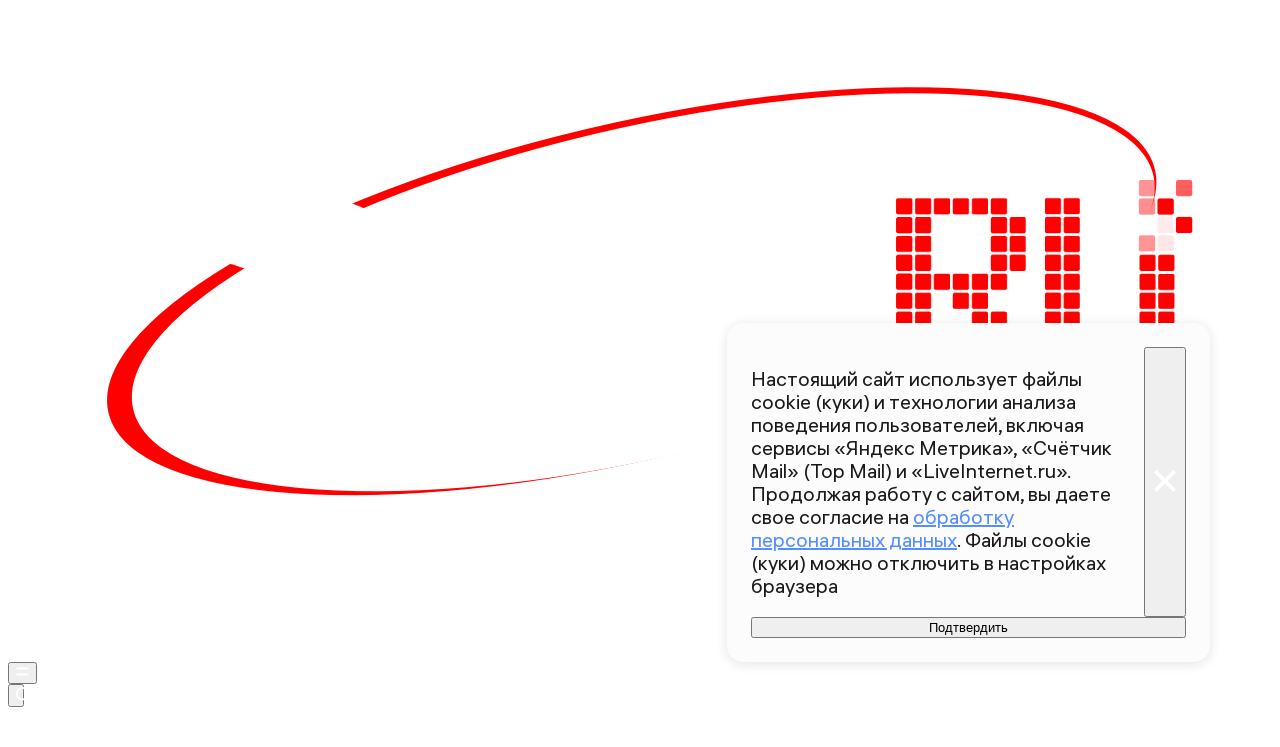

--- FILE ---
content_type: text/html; charset=utf-8
request_url: https://360.ru/news/znamenitosti/hk-spartak-predlozhil-pomosch-gospitalizirovannoj-pevitse-maksim/
body_size: 47754
content:
<!DOCTYPE html><html lang="ru" class="__variable_00abe7 __variable_908160"><head><meta charSet="utf-8"/><meta name="viewport" content="width=device-width, initial-scale=1, user-scalable=no"/><link rel="preload" href="https://static.360.ru/_next/static/media/090fd7ac3f1aa8f7-s.p.woff2" as="font" crossorigin="" type="font/woff2"/><link rel="preload" href="https://static.360.ru/_next/static/media/15430459d4fbf1c4-s.p.woff2" as="font" crossorigin="" type="font/woff2"/><link rel="preload" href="https://static.360.ru/_next/static/media/2a47ed7735177b7f-s.p.woff2" as="font" crossorigin="" type="font/woff2"/><link rel="preload" href="https://static.360.ru/_next/static/media/428b7ad2d6560b20-s.p.woff2" as="font" crossorigin="" type="font/woff2"/><link rel="preload" href="https://static.360.ru/_next/static/media/51eceae4d243e7ed-s.p.woff2" as="font" crossorigin="" type="font/woff2"/><link rel="preload" href="https://static.360.ru/_next/static/media/ad26b56f3a788815-s.p.woff2" as="font" crossorigin="" type="font/woff2"/><link rel="preload" href="https://static.360.ru/_next/static/media/cfc0063f0eb0f311-s.p.woff2" as="font" crossorigin="" type="font/woff2"/><link rel="preload" href="https://static.360.ru/_next/static/media/f7e8ebbdae7b6bb6-s.p.woff2" as="font" crossorigin="" type="font/woff2"/><link rel="stylesheet" href="https://static.360.ru/_next/static/css/25e300278927dffb.css" data-precedence="next"/><link rel="stylesheet" href="https://static.360.ru/_next/static/css/02a69838af7ee00a.css" data-precedence="next"/><link rel="stylesheet" href="https://static.360.ru/_next/static/css/3fb28e543f186e13.css" data-precedence="next"/><link rel="stylesheet" href="https://static.360.ru/_next/static/css/1505648eeb990bff.css" data-precedence="next"/><link rel="stylesheet" href="https://static.360.ru/_next/static/css/c32324aa5ab7e19f.css" data-precedence="next"/><link rel="stylesheet" href="https://static.360.ru/_next/static/css/f6fa95daf8164e3a.css" data-precedence="next"/><link rel="stylesheet" href="https://static.360.ru/_next/static/css/db927c2daa51fabf.css" data-precedence="next"/><link rel="stylesheet" href="https://static.360.ru/_next/static/css/a9d1020506ae1f40.css" data-precedence="next"/><link rel="stylesheet" href="https://static.360.ru/_next/static/css/fa30d6ec5172a74d.css" data-precedence="next"/><link rel="stylesheet" href="https://static.360.ru/_next/static/css/14a51ee5af36a946.css" data-precedence="next"/><link rel="stylesheet" href="https://static.360.ru/_next/static/css/74aef03662200eb8.css" data-precedence="next"/><link rel="stylesheet" href="https://static.360.ru/_next/static/css/416b5b49a92d3175.css" data-precedence="next"/><link rel="stylesheet" href="https://static.360.ru/_next/static/css/ad80347d47587333.css" data-precedence="next"/><link rel="stylesheet" href="https://static.360.ru/_next/static/css/9766fc5ca33156f0.css" data-precedence="next"/><link rel="stylesheet" href="https://static.360.ru/_next/static/css/cf7263286126b3f2.css" data-precedence="next"/><link rel="stylesheet" href="https://static.360.ru/_next/static/css/bf4e4b3c2c88d0a7.css" data-precedence="next"/><link rel="stylesheet" href="https://static.360.ru/_next/static/css/a3fb822ab1cf9e55.css" data-precedence="next"/><link rel="stylesheet" href="https://static.360.ru/_next/static/css/c12ac34d4e659c90.css" data-precedence="next"/><link rel="stylesheet" href="https://static.360.ru/_next/static/css/b24d0d2756a61636.css" data-precedence="next"/><link rel="stylesheet" href="https://static.360.ru/_next/static/css/12a9d7e359108e96.css" data-precedence="next"/><link rel="stylesheet" href="https://static.360.ru/_next/static/css/1be790713a617dc0.css" data-precedence="next"/><link rel="stylesheet" href="https://static.360.ru/_next/static/css/3260f75e1c66be1a.css" data-precedence="next"/><link rel="stylesheet" href="https://static.360.ru/_next/static/css/6c422a5cc204ca41.css" data-precedence="next"/><link rel="stylesheet" href="https://static.360.ru/_next/static/css/46d2f1b70d0e73f2.css" data-precedence="next"/><link rel="stylesheet" href="https://static.360.ru/_next/static/css/ef46db3751d8e999.css" data-precedence="next"/><link rel="stylesheet" href="https://static.360.ru/_next/static/css/4d87afa735999073.css" data-precedence="next"/><link rel="stylesheet" href="https://static.360.ru/_next/static/css/2785c79965492386.css" data-precedence="next"/><link rel="stylesheet" href="https://static.360.ru/_next/static/css/f60576177c57970d.css" data-precedence="next"/><link rel="stylesheet" href="https://static.360.ru/_next/static/css/0b138534da28a7b0.css" data-precedence="next"/><link rel="stylesheet" href="https://static.360.ru/_next/static/css/6db007a4c0884cec.css" data-precedence="next"/><link rel="stylesheet" href="https://static.360.ru/_next/static/css/1ed2efae424274c7.css" data-precedence="next"/><link rel="stylesheet" href="https://static.360.ru/_next/static/css/80f62274c956ae06.css" data-precedence="next"/><link rel="stylesheet" href="https://static.360.ru/_next/static/css/f768b423bd5717b6.css" data-precedence="next"/><link rel="preload" as="script" fetchPriority="low" href="https://static.360.ru/_next/static/chunks/webpack-f6f1e271ed9dc09a.js"/><script src="https://static.360.ru/_next/static/chunks/fe1ea2d6-9274262039e6d3ab.js" async=""></script><script src="https://static.360.ru/_next/static/chunks/8190-3e2f7b93764897b5.js" async=""></script><script src="https://static.360.ru/_next/static/chunks/main-app-d58ff40348dcaaa5.js" async=""></script><script src="https://static.360.ru/_next/static/chunks/app/(root)/(materials)/(withReader)/layout-74525b2d7a236a4e.js" async=""></script><script src="https://static.360.ru/_next/static/chunks/775-11a765c0fd8a9370.js" async=""></script><script src="https://static.360.ru/_next/static/chunks/1604-75b700d5ca69dcf4.js" async=""></script><script src="https://static.360.ru/_next/static/chunks/9083-d7ed879aff289c03.js" async=""></script><script src="https://static.360.ru/_next/static/chunks/2327-fef76069e073caf8.js" async=""></script><script src="https://static.360.ru/_next/static/chunks/7823-de5bea95d2fa5cbb.js" async=""></script><script src="https://static.360.ru/_next/static/chunks/7799-6361d0ed230168a1.js" async=""></script><script src="https://static.360.ru/_next/static/chunks/9955-0c61931c484e3d65.js" async=""></script><script src="https://static.360.ru/_next/static/chunks/1834-104d9320dd1d54b5.js" async=""></script><script src="https://static.360.ru/_next/static/chunks/7620-dd7f13644856c466.js" async=""></script><script src="https://static.360.ru/_next/static/chunks/2787-5663975a083db764.js" async=""></script><script src="https://static.360.ru/_next/static/chunks/app/(root)/layout-8e3f0d942f7546c3.js" async=""></script><script src="https://static.360.ru/_next/static/chunks/app/(root)/error-77efb99c7486f232.js" async=""></script><script src="https://static.360.ru/_next/static/chunks/app/(root)/not-found-a7151e44efb86067.js" async=""></script><script src="https://static.360.ru/_next/static/chunks/5304-26566d08a010af5e.js" async=""></script><script src="https://static.360.ru/_next/static/chunks/3131-1dd7b8e4e088bd26.js" async=""></script><script src="https://static.360.ru/_next/static/chunks/3054-9d2ad41bb4194b22.js" async=""></script><script src="https://static.360.ru/_next/static/chunks/38-0346b1bf32b28623.js" async=""></script><script src="https://static.360.ru/_next/static/chunks/6155-b60630430fa36c9c.js" async=""></script><script src="https://static.360.ru/_next/static/chunks/2959-c2386a11735d403f.js" async=""></script><script src="https://static.360.ru/_next/static/chunks/5514-2fddb1558982982e.js" async=""></script><script src="https://static.360.ru/_next/static/chunks/3225-6f6d2b56ad0a6d3f.js" async=""></script><script src="https://static.360.ru/_next/static/chunks/1798-6a924e2a3376834e.js" async=""></script><script src="https://static.360.ru/_next/static/chunks/app/(root)/(materials)/(withReader)/news/%5Bcategory%5D/%5Bslug%5D/page-c1ff56a95325b816.js" async=""></script><script src="https://static.360.ru/_next/static/chunks/8836-9a53f585b3d9edb1.js" async=""></script><script src="https://static.360.ru/_next/static/chunks/app/layout-9daf20fb8730d420.js" async=""></script><script src="https://static.360.ru/_next/static/chunks/app/error-0793242ecdab4c03.js" async=""></script><script src="https://static.360.ru/_next/static/chunks/app/(root)/(materials)/(withReader)/@infinityArticles/default-36f7b20a897e4646.js" async=""></script><link rel="preload" href="https://jsn.24smi.net/smi.js" as="script"/><link rel="preload" href="https://yandex.ru/ads/system/context.js" as="script"/><link rel="preload" href="https://yandex.ru/ads/system/header-bidding.js" as="script"/><title>ХК «Спартак» предложил помощь госпитализированной певице МакSим | 360.ru</title><meta name="description" content="Хоккейный клуб «Спартак» предложил помощь введенной в искусственную кому певице МакSим. Артистка была госпитализирована 15 июня с высокой температурой и серьезным поражением легких."/><link rel="canonical" href="https://360.ru/news/znamenitosti/hk-spartak-predlozhil-pomosch-gospitalizirovannoj-pevitse-maksim/"/><meta property="og:title" content="ХК «Спартак» предложил помощь госпитализированной певице МакSим"/><meta property="og:description" content="Хоккейный клуб «Спартак» предложил помощь введенной в искусственную кому певице МакSим. Артистка была госпитализирована 15 июня с высокой температурой и серьезным поражением легких."/><meta property="og:url" content="https://360.ru/news/znamenitosti/hk-spartak-predlozhil-pomosch-gospitalizirovannoj-pevitse-maksim/"/><meta property="og:site_name" content="360°"/><meta property="og:locale" content="ru_ru"/><meta property="og:image" content="https://storage.360.ru/images/articles/snippets/2021/06/79ad4378-d749-4080-9f67-6637283bfd27/501837_share.jpg"/><meta property="og:image:alt" content="ХК «Спартак» предложил помощь госпитализированной певице МакSим"/><meta property="og:type" content="article"/><meta property="article:published_time" content="2021-06-20T16:15"/><meta property="article:section" content="Знаменитости"/><meta property="article:tag" content="Спартак"/><meta property="article:tag" content="Хоккей"/><meta property="article:tag" content="Певица МакSим"/><meta name="twitter:card" content="summary_large_image"/><meta name="twitter:title" content="ХК «Спартак» предложил помощь госпитализированной певице МакSим"/><meta name="twitter:description" content="Хоккейный клуб «Спартак» предложил помощь введенной в искусственную кому певице МакSим. Артистка была госпитализирована 15 июня с высокой температурой и серьезным поражением легких."/><meta name="twitter:image" content="https://storage.360.ru/images/articles/snippets/2021/06/79ad4378-d749-4080-9f67-6637283bfd27/501837_share.jpg"/><meta name="twitter:image:alt" content="ХК «Спартак» предложил помощь госпитализированной певице МакSим"/><link rel="icon" href="/favicon.ico" type="image/x-icon" sizes="48x48"/><meta name="next-size-adjust"/><script src="https://static.360.ru/_next/static/chunks/polyfills-42372ed130431b0a.js" noModule=""></script></head><body class="_1yocw5k2 _1yocw5k0 _1yocw5k3"><!--$!--><template data-dgst="BAILOUT_TO_CLIENT_SIDE_RENDERING"></template><!--/$--><script>(self.__next_s=self.__next_s||[]).push(["https://jsn.24smi.net/smi.js",{"async":"","id":"HeadScript_1_1"}])</script><script>(self.__next_s=self.__next_s||[]).push([0,{"children":"window.yaContextCb = window.yaContextCb || []","id":"adfox1"}])</script><script>(self.__next_s=self.__next_s||[]).push(["https://yandex.ru/ads/system/context.js",{"async":"","id":"adfox2"}])</script><script>(self.__next_s=self.__next_s||[]).push(["https://yandex.ru/ads/system/header-bidding.js",{"async":"","id":"HeadScript_6_1"}])</script><script>(self.__next_s=self.__next_s||[]).push([0,{"children":"\r\nvar adfoxBiddersMap = {\r\n  \"myTarget\": \"892989\",\r\n  \"betweenDigital\": \"2261293\",\r\n  \"Gnezdo\": \"2288998\",\r\n  \"adwile\": \"2288995\"\r\n};\r\nvar biddersCpmAdjustmentMap = {\r\n   'myTarget': 0.5\r\n};\r\nvar adUnits = [\r\n  {\r\n    \"code\": \"D_300x600\",\r\n    \"sizes\": [\r\n      [\r\n        240,\r\n        400\r\n      ],\r\n      [\r\n        300,\r\n        600\r\n      ]\r\n    ],\r\n    \"bids\": [\r\n      {\r\n        \"bidder\": \"myTarget\",\r\n        \"params\": {\r\n          \"placementId\": \"1525652\"\r\n        }\r\n      },\r\n      {\r\n        \"bidder\": \"betweenDigital\",\r\n        \"params\": {\r\n          \"placementId\": \"4688603\"\r\n        }\r\n      }\r\n    ]\r\n  },\r\n  {\r\n    \"code\": \"D_250_1\",\r\n    \"sizes\": [\r\n      [\r\n        300,\r\n        250\r\n      ],\r\n      [\r\n        728,\r\n        90\r\n      ]\r\n    ],\r\n    \"bids\": [\r\n      {\r\n        \"bidder\": \"myTarget\",\r\n        \"params\": {\r\n          \"placementId\": \"1525717\"\r\n        }\r\n      },\r\n      {\r\n        \"bidder\": \"betweenDigital\",\r\n        \"params\": {\r\n          \"placementId\": \"4688604\"\r\n        }\r\n      },\r\n      {\r\n        \"bidder\": \"Gnezdo\",\r\n        \"params\": {\r\n          \"placementId\": \"332847\"\r\n        }\r\n      }\r\n    ]\r\n  },\r\n  {\r\n    \"code\": \"D_250_2\",\r\n    \"sizes\": [\r\n      [\r\n        300,\r\n        250\r\n      ],\r\n      [\r\n        728,\r\n        90\r\n      ]\r\n    ],\r\n    \"bids\": [\r\n      {\r\n        \"bidder\": \"myTarget\",\r\n        \"params\": {\r\n          \"placementId\": \"1525719\"\r\n        }\r\n      },\r\n      {\r\n        \"bidder\": \"betweenDigital\",\r\n        \"params\": {\r\n          \"placementId\": \"4688605\"\r\n        }\r\n      },\r\n      {\r\n        \"bidder\": \"Gnezdo\",\r\n        \"params\": {\r\n          \"placementId\": \"332848\"\r\n        }\r\n      }\r\n    ]\r\n  },\r\n  {\r\n    \"code\": \"M_300x250_1\",\r\n    \"sizes\": [\r\n      [\r\n        300,\r\n        250\r\n      ]\r\n    ],\r\n    \"bids\": [\r\n      {\r\n        \"bidder\": \"myTarget\",\r\n        \"params\": {\r\n          \"placementId\": \"1682259\"\r\n        }\r\n      },\r\n      {\r\n        \"bidder\": \"betweenDigital\",\r\n        \"params\": {\r\n          \"placementId\": \"4688606\"\r\n        }\r\n      },\r\n      {\r\n        \"bidder\": \"adwile\",\r\n        \"params\": {\r\n          \"placementId\": \"25948\"\r\n        }\r\n      },\r\n      {\r\n        \"bidder\": \"Gnezdo\",\r\n        \"params\": {\r\n          \"placementId\": \"332853\"\r\n        }\r\n      }\r\n    ]\r\n  },\r\n  {\r\n    \"code\": \"M_300x250_2\",\r\n    \"sizes\": [\r\n      [\r\n        300,\r\n        250\r\n      ]\r\n    ],\r\n    \"bids\": [\r\n      {\r\n        \"bidder\": \"myTarget\",\r\n        \"params\": {\r\n          \"placementId\": \"1682261\"\r\n        }\r\n      },\r\n      {\r\n        \"bidder\": \"betweenDigital\",\r\n        \"params\": {\r\n          \"placementId\": \"4688607\"\r\n        }\r\n      },\r\n      {\r\n        \"bidder\": \"adwile\",\r\n        \"params\": {\r\n          \"placementId\": \"25949\"\r\n        }\r\n      },\r\n      {\r\n        \"bidder\": \"Gnezdo\",\r\n        \"params\": {\r\n          \"placementId\": \"332854\"\r\n        }\r\n      }\r\n    ]\r\n  }\r\n];\r\n\r\nvar userTimeout = 1200;\r\n\r\nwindow.YaHeaderBiddingSettings = {\r\n  biddersMap: adfoxBiddersMap,\r\n  adUnits: adUnits,\r\n  timeout: userTimeout,\r\n};\r\n","id":"HeadScript_6_2"}])</script><script>(self.__next_s=self.__next_s||[]).push([0,{"children":"\r\nnew Image().src = \"https://counter.yadro.ru/hit;360tv?r\"+\r\nescape(document.referrer)+((typeof(screen)==\"undefined\")?\"\":\r\n\";s\"+screen.width+\"*\"+screen.height+\"*\"+(screen.colorDepth?\r\nscreen.colorDepth:screen.pixelDepth))+\";u\"+escape(document.URL)+\r\n\";h\"+escape(document.title.substring(0,150))+\r\n\";\"+Math.random();","id":"HeadScript_7_1"}])</script><script>(self.__next_s=self.__next_s||[]).push([0,{"type":"text/javascript","children":"\r\n   (function(m,e,t,r,i,k,a){m[i]=m[i]||function(){(m[i].a=m[i].a||[]).push(arguments)};\r\n   m[i].l=1*new Date();\r\n   for (var j = 0; j < document.scripts.length; j++) {if (document.scripts[j].src === r) { return; }}\r\n   k=e.createElement(t),a=e.getElementsByTagName(t)[0],k.async=1,k.src=r,a.parentNode.insertBefore(k,a)})\r\n   (window, document, \"script\", \"https://mc.webvisor.org/metrika/tag_ww.js\", \"ym\");\r\n\r\n   ym(1719465, \"init\", {\r\n        clickmap:true,\r\n        trackLinks:true,\r\n        accurateTrackBounce:true,\r\n        webvisor:true\r\n   });\r\n","id":"metrika"}])</script><script>(self.__next_s=self.__next_s||[]).push([0,{"type":"text/javascript","children":"\r\nvar _tmr = window._tmr || (window._tmr = []);\r\n_tmr.push({id: \"1530561\", type: \"pageView\", start: (new Date()).getTime()});\r\n(function (d, w, id) {\r\n  if (d.getElementById(id)) return;\r\n  var ts = d.createElement(\"script\"); ts.type = \"text/javascript\"; ts.async = true; ts.id = id;\r\n  ts.src = \"https://top-fwz1.mail.ru/js/code.js\";\r\n  var f = function () {var s = d.getElementsByTagName(\"script\")[0]; s.parentNode.insertBefore(ts, s);};\r\n  if (w.opera == \"[object Opera]\") { d.addEventListener(\"DOMContentLoaded\", f, false); } else { f(); }\r\n})(document, window, \"tmr-code\");\r\n","id":"HeadScript_403_1"}])</script><script>(self.__next_s=self.__next_s||[]).push([0,{"children":"\r\nnew Image().src = \"https://counter.yadro.ru/hit;1Mediainvest?r\"+\r\nescape(document.referrer)+((typeof(screen)==\"undefined\")?\"\":\r\n\";s\"+screen.width+\"*\"+screen.height+\"*\"+(screen.colorDepth?\r\nscreen.colorDepth:screen.pixelDepth))+\";u\"+escape(document.URL)+\r\n\";h\"+escape(document.title.substring(0,150))+\r\n\";\"+Math.random();","id":"HeadScript_513_1"}])</script><header class="_120z4kd1 _120z4kd0 _1jidxvc0"><a style="padding-right:30px" href="/"><!--$!--><template data-dgst="BAILOUT_TO_CLIENT_SIDE_RENDERING"></template><!--/$--></a><div class="_120z4kd4"></div><span class="_120z4kd3 _1jidxvc2"><button type="button" class="_1wm689p0 nry69u0" tabindex="0"><svg xmlns="http://www.w3.org/2000/svg" width="1em" height="1em" fill="none" viewBox="0 0 26 26"><path fill="var(--icon-color)" d="M1 5h24v4H1zM1 17h24v4H1z"></path></svg></button><div class="qm6vmj0"><button type="button" class="_1wm689p0 qm6vmj1" tabindex="0"><svg xmlns="http://www.w3.org/2000/svg" width="1em" height="1em" fill="none" viewBox="0 0 26 26"><path fill="var(--icon-color)" fill-rule="evenodd" d="M12.466 21.442a8.976 8.976 0 1 0 0-17.952 8.976 8.976 0 0 0 0 17.952m0 3.49c6.885 0 12.466-5.581 12.466-12.466S19.35 0 12.466 0 0 5.581 0 12.466s5.581 12.466 12.466 12.466" clip-rule="evenodd"></path><path fill="var(--icon-color)" d="m18.948 21.064 2.116-2.116L26 23.884 23.884 26z"></path></svg></button><!--$!--><template data-dgst="BAILOUT_TO_CLIENT_SIDE_RENDERING"></template><!--/$--><div class="qm6vmj6" id="targetInput"></div></div><a href="/streams/"><button type="button" class="_1wm689p0" tabindex="0"><div class="vloi011"> </div></button></a></span></header><button class="gymufc8" type="button"></button><div class="gymufc4 _1wayxna0"><div style="min-height:var(--min-header-height)"></div><div class="_1igh6n0" style="display:none"><nav class="_1igh6n1"><ul class="_1igh6n2"><li class="_1igh6n3"><a class="sgsmv90 _1igh6n8" href="/news/">Все новости</a></li><li class="_1igh6n3"><a class="sgsmv90 _1igh6n8" href="/tekst/">Истории</a></li><li class="_1igh6n3"><a class="sgsmv90 _1igh6n8" href="https://360.ru/streams/">Эфир</a></li><li class="_1igh6n3"><a class="sgsmv90 _1igh6n8" href="https://t.me/+sjh53uD_37dkNzdi">Суперчат 360</a></li><li class="_1igh6n3"><a class="sgsmv90 _1igh6n8" href="/specprojects/">Спецпроекты</a></li></ul><ul class="_1igh6n4"><li class="_1igh6n5"><a class="sgsmv90 _1igh6n8" href="/rubriki/mosobl/">Подмосковье</a><ul class="_1igh6n6"><li class="_1igh6n7"><a class="sgsmv90 _1igh6n9" href="/tag/balashiha/">Балашиха</a></li><li class="_1igh6n7"><a class="sgsmv90 _1igh6n9" href="/tag/noginsk/">Богородский</a></li><li class="_1igh6n7"><a class="sgsmv90 _1igh6n9" href="/tag/voskresensk/">Воскресенск</a></li><li class="_1igh6n7"><a class="sgsmv90 _1igh6n9" href="/tag/dmitrov/">Дмитров</a></li><li class="_1igh6n7"><a class="sgsmv90 _1igh6n9" href="/tag/istra/">Истра</a></li><li class="_1igh6n7"><a class="sgsmv90 _1igh6n9" href="/tag/kotelniki/">Котельники</a></li><li class="_1igh6n7"><a class="sgsmv90 _1igh6n9" href="/tag/krasnogorsk/">Красногорск</a></li><li class="_1igh6n7"><a class="sgsmv90 _1igh6n9" href="/tag/lobnja/">Лобня</a></li><li class="_1igh6n7"><a class="sgsmv90 _1igh6n9" href="/tag/mytischi/">Мытищи</a></li><li class="_1igh6n7"><a class="sgsmv90 _1igh6n9" href="/tag/naro-fominsk/">Наро-Фоминский</a></li><li class="_1igh6n7"><a class="sgsmv90 _1igh6n9" href="/tag/odintsovo/">Одинцово</a></li><li class="_1igh6n7"><a class="sgsmv90 _1igh6n9" href="/tag/pavlovskiy-posad/">Павловский Посад</a></li><li class="_1igh6n7"><a class="sgsmv90 _1igh6n9" href="/tag/podolsk/">Подольск</a></li><li class="_1igh6n7"><a class="sgsmv90 _1igh6n9" href="/tag/pushkino/">Пушкинский</a></li><li class="_1igh6n7"><a class="sgsmv90 _1igh6n9" href="/tag/solnechnogorsk/">Солнечногорск</a></li><li class="_1igh6n7"><a class="sgsmv90 _1igh6n9" href="/tag/himki/">Химки</a></li><li class="_1igh6n7"><a class="sgsmv90 _1igh6n9" href="/tag/chehov/">Чехов</a></li><li class="_1igh6n7"><a class="sgsmv90 _1igh6n9" href="/tag/korolev/">Королев</a></li><li class="_1igh6n7"><a class="sgsmv90 _1igh6n9" href="/tag/reutov/">Реутов</a></li><li class="_1igh6n7"><a class="sgsmv90 _1igh6n9" href="/tag/kolomna/">Коломна</a></li><li class="_1igh6n7"><a class="sgsmv90 _1igh6n9" href="/tag/ramenskoe/">Раменский</a></li></ul></li></ul></nav></div></div><script type="application/ld+json">{"@context":"https://schema.org","@graph":[{"@type":"NewsArticle","@id":"https://360.ru/news/znamenitosti/hk-spartak-predlozhil-pomosch-gospitalizirovannoj-pevitse-maksim/#article","url":"https://360.ru/news/znamenitosti/hk-spartak-predlozhil-pomosch-gospitalizirovannoj-pevitse-maksim/","author":[],"headline":"ХК «Спартак» предложил помощь госпитализированной певице МакSим","description":"Хоккейный клуб «Спартак» предложил помощь введенной в искусственную кому певице МакSим. Артистка была госпитализирована 15 июня с высокой температурой и серьезным поражением легких.","genre":"Новости","articleSection":"Знаменитости","datePublished":"2021-06-20T16:15+0300","dateModified":"","publisher":{"@id":"https://360.ru#organization","@type":"Organization","name":"Телеканал 360","legalName":"АО Телеканал 360","slogan":"Мы про настоящее","email":"info@360tv.ru","telephone":"+7 (495) 990-98-98","sameAs":["https://ru.wikipedia.org/wiki/360%C2%B0","https://invite.viber.com/?g2=AQBotIwqkL3OOEer14E%2BIYXBQdeNbZ6tiu%2BUUD2VmGjyAkxqcWp5rgLOoaOTdh%2Bm","https://twitter.com/360tv","https://vk.com/tv360","http://ok.ru/tv360","https://t.me/tv360","https://zen.yandex.ru/360tv.ru","https://play.google.com/store/apps/details?id=ru.tv360.mobile.android","https://rutube.ru/channel/23501555/","https://www.wikidata.org/wiki/Q4367900"],"address":{"@type":"PostalAddress","addressCountry":"Россия","addressLocality":"Красногорск","addressRegion":"Московская область","postalCode":"143400","streetAddress":"Заводская ул., дом 4"},"logo":{"@type":"ImageObject","@id":"https://360.ru/images/png/360_logo.png/#imageobject","url":"https://360.ru/images/png/360_logo.png/","width":148,"height":60},"image":{"@type":"ImageObject","@id":"https://360.ru/images/png/360_logo.png#imageobject"}},"inLanguage":"ru-RU","isAccessibleForFree":"TRUE","isFamilyFriendly":"TRUE","license":"https://360.ru/docs/rools.pdf","mainEntityOfPage":{"@type":"WebPage","@id":"https://360.ru/news/znamenitosti/hk-spartak-predlozhil-pomosch-gospitalizirovannoj-pevitse-maksim/#webpage","url":"https://360.ru/news/znamenitosti/hk-spartak-predlozhil-pomosch-gospitalizirovannoj-pevitse-maksim/","name":"ХК «Спартак» предложил помощь госпитализированной певице МакSим","publisher":{"@id":"https://360.ru#organization"},"inLanguage":"ru-RU","datePublished":"2021-06-20T16:15+0300","dateModified":"","description":"Хоккейный клуб «Спартак» предложил помощь введенной в искусственную кому певице МакSим. Артистка была госпитализирована 15 июня с высокой температурой и серьезным поражением легких."}},{"@type":"BreadcrumbList","itemListElement":[{"@type":"ListItem","position":1,"item":{"@type":"WebPage","@id":"https://360.ru/#webpage","name":"«Телеканал 360»","url":"https://360.ru/"}},{"@type":"ListItem","position":2,"item":{"@type":"WebPage","@id":"https://360.ru/news/znamenitosti/#webpage","name":"Знаменитости","url":"https://360.ru/news/znamenitosti/"}},{"@type":"ListItem","position":3,"item":{"@type":"WebPage","@id":"https://360.ru/news/znamenitosti/hk-spartak-predlozhil-pomosch-gospitalizirovannoj-pevitse-maksim/#webpage","name":"ХК «Спартак» предложил помощь госпитализированной певице МакSим","url":"https://360.ru/news/znamenitosti/hk-spartak-predlozhil-pomosch-gospitalizirovannoj-pevitse-maksim/"}}]}]}</script><article class="_5qclqh0 bt1t231 bt1t230 bt1t233"><div class="bt1t234"><div class="m2cv792 m2cv791 m2cv793" style="--m2cv790:250px"> <div id="D_970x250"></div></div></div><header style="display:contents"><time class="_1ck6szm0 _1afhse0" dateTime="2021-06-20T16:15+0300">20 июня 2021 16:15</time><h1 class="p2xvm0">ХК «Спартак» предложил помощь госпитализированной певице МакSим</h1><p style="opacity:0;margin-top:-10px;margin-bottom:-10px" class="_1p54gfbe paper _1p54gfbf _1p54gfbg _1p54gfbm afdw5s0 _5qclqh2"></p><div class="cwcqc51 _5qclqh2"><div class="cwcqc50 cwcqc52"><button class="_13yn5na2 _13yn5na0 _13yn5na4 _13yn5na7 cwcqc53" tabindex="0"><span class="_13yn5na1 cwcqc54"><svg xmlns="http://www.w3.org/2000/svg" width="1em" height="1em" fill="none" viewBox="0 0 26 26"><path fill="var(--icon-color)" fill-rule="evenodd" d="m12.838 0 2.86 3.465c1.671 2.023 3.324 4.33 4.629 6.662 1.288 2.302 2.322 4.775 2.6 7.1.284 2.376-.21 4.887-2.36 6.653-2.008 1.65-5.016 2.26-8.811 2.094-3.712-.014-7.159-1.48-8.354-4.941-1.12-3.245.15-7.245 3.153-11.422l2.133-2.966 1.656 3.249.104.204c.319-1.219.605-2.45 1.005-4.17l.366-1.573zM8.256 15.365c-.917 2.023-.943 3.43-.657 4.258.338.98 1.459 1.977 4.208 1.977h.051l.051.002c3.408.155 5.07-.467 5.82-1.083.617-.507.969-1.312.793-2.78-.181-1.517-.912-3.415-2.078-5.498a35 35 0 0 0-1.394-2.27c-.485 1.973-.952 3.624-1.89 6.523l-1.564 4.836-2.488-4.443-.173-.308z" clip-rule="evenodd"></path></svg></span>0</button><button class="_13yn5na2 _13yn5na0 _13yn5na3 _13yn5na7 cwcqc53" tabindex="0"><span class="_13yn5na1 cwcqc54"><svg xmlns="http://www.w3.org/2000/svg" width="1em" height="1em" fill="none" viewBox="0 0 26 26"><path fill="var(--icon-color)" fill-rule="evenodd" d="M11.166 6.858c.74-2.137.37-4.415.025-5.586L15.504 0c.478 1.62 1.083 4.949-.089 8.33a11 11 0 0 1-.442 1.092h9.329l.541 4.431-1.643.408.305 4.327-1.598.358.362.053-.658 4.45-12.344-1.825-.02-.557-.439 4.593-4.417.342L.929 12.406l4.358-1.11.113.444c3.71-1.158 5.162-3.139 5.766-4.882" clip-rule="evenodd"></path></svg></span>0</button><button class="_13yn5na2 _13yn5na0 _13yn5na5 _13yn5na7 cwcqc53" tabindex="0"><span class="_13yn5na1 cwcqc54"><svg xmlns="http://www.w3.org/2000/svg" width="1em" height="1em" fill="none" viewBox="0 0 26 26"><path fill="var(--icon-color)" fill-rule="evenodd" d="M11.166 19.143c.74 2.137.37 4.416.025 5.587l4.313 1.272c.478-1.62 1.083-4.95-.089-8.331a11 11 0 0 0-.442-1.091h9.329l.541-4.431-1.643-.408.305-4.327-1.598-.358.362-.054-.658-4.449L9.267 4.378l-.02.557L8.808.34 4.391 0 .929 13.596l4.358 1.11.113-.444c3.71 1.158 5.162 3.139 5.766 4.881" clip-rule="evenodd"></path></svg></span>0</button></div></div><div class="_1jdtgfp1 _1vc1brw1"></div><div class="_5qclqh0 _1p54gfbe paper _1p54gfbf _1p54gfbg _1p54gfbl _1mkxncm0"><div class="_1mkxncm2 _1mkxncm1 _1mkxncm4"><ul class="_1mkxncm7"><li class="_1mkxncm8"><a class="wi1fx10" href="/rubriki/znamenitosti/">Знаменитости</a></li><li class="_1mkxncm8"><a class="wi1fx10" href="/tag/spartak/">Спартак</a></li><li class="_1mkxncm8"><a class="wi1fx10" href="/tag/hokkej/">Хоккей</a></li><li class="_1mkxncm8"><a class="wi1fx10" href="/tag/maxim/">Певица МакSим</a></li></ul></div></div></header><div class="ozbl3x5"><div class="m2cv792 m2cv791 m2cv794" style="--m2cv790:250px"> <div id="M_300x250_1"></div></div></div><div class="ozbl3x6"></div><div class="ozbl3x4"><div class="m2cv792 m2cv791 m2cv793" style="--m2cv790:250px"> <div id="D_250_1"></div></div></div><div class="_1lm4gq60"><div class="_1lm4gq61"><div class="_1lm4gq62"><a type="button" class="_1wm689p0 _1lm4gq65" style="--icon-color:#24A1DE" href="https://max.ru/tv360"><svg xmlns="http://www.w3.org/2000/svg" width="1em" height="1em" fill="none" viewBox="0 0 52 52"><path fill="#F1F1F1" fill-opacity="0.6" d="M0 26C0 11.64 11.64 0 26 0s26 11.64 26 26-11.64 26-26 26S0 40.36 0 26"></path><path fill="url(#social-max_svg__a)" fill-rule="evenodd" d="M27.027 42.8c-3.445 0-5.046-.505-7.828-2.525-1.76 2.272-7.334 4.049-7.577 1.01 0-2.281-.503-4.209-1.072-6.313-.68-2.593-1.45-5.48-1.45-9.664C9.1 15.317 17.263 7.8 26.935 7.8c9.68 0 17.265 7.887 17.265 17.601.032 9.564-7.651 17.348-17.173 17.399m.142-26.364c-4.71-.244-8.38 3.03-9.194 8.165-.67 4.251.52 9.428 1.534 9.697.486.118 1.71-.875 2.472-1.641a8.7 8.7 0 0 0 4.258 1.523c4.88.236 9.05-3.495 9.378-8.392.191-4.907-3.567-9.062-8.448-9.343z" clip-rule="evenodd"></path><defs><linearGradient id="social-max_svg__a" x1="14" x2="41" y1="43" y2="29" gradientUnits="userSpaceOnUse"><stop offset="0.082" stop-color="#3ABEFD"></stop><stop offset="0.401" stop-color="#3758FC"></stop><stop offset="1" stop-color="#8446E5"></stop></linearGradient></defs></svg></a><a type="button" class="_1wm689p0 _1lm4gq65" style="--icon-color:#F97400" href="https://ok.ru/tv360"><svg xmlns="http://www.w3.org/2000/svg" width="1em" height="1em" fill="none" viewBox="0 0 40 40"><rect width="40" height="40" fill="var(--fill)" rx="20"></rect><path fill="var(--icon-color)" fill-rule="evenodd" d="M25.38 16.614a7.574 7.574 0 0 1-10.744 0 7.574 7.574 0 0 1 0-10.744 7.574 7.574 0 0 1 10.743 0 7.574 7.574 0 0 1 0 10.744m-5.373-8.848a3.43 3.43 0 0 0-2.437 1.016 3.43 3.43 0 0 0 0 4.875 3.43 3.43 0 0 0 4.875 0 3.43 3.43 0 0 0 0-4.875c-.632-.61-1.49-1.016-2.438-1.016" clip-rule="evenodd"></path><path fill="var(--icon-color)" d="m27.997 18.87 2.235 3.048c.113.158.09.361-.068.474-1.873 1.535-4.063 2.55-6.342 3.092l4.31 8.306c.114.248-.044.52-.315.52h-4.605a.4.4 0 0 1-.338-.227l-2.867-6.861-2.889 6.839a.35.35 0 0 1-.338.226h-4.605c-.27 0-.429-.294-.316-.52l4.311-8.283c-2.28-.542-4.446-1.557-6.342-3.092-.135-.113-.18-.339-.068-.474l2.235-3.047c.135-.18.36-.203.519-.068 2.099 1.783 4.695 2.957 7.47 2.957 2.777 0 5.35-1.151 7.472-2.957.18-.135.428-.113.541.068"></path></svg></a><a type="button" class="_1wm689p0 _1lm4gq65" style="--icon-color:#24A1DE" href="https://rutube.ru/channel/23501555/"><svg xmlns="http://www.w3.org/2000/svg" width="1em" height="1em" fill="none" viewBox="0 0 52 52"><rect width="52" height="52" fill="#F1F1F1" fill-opacity="0.6" rx="26"></rect><path fill="#100943" d="M31.888 14.372H10.4V41.6h5.98v-8.858h11.461L33.07 41.6h6.697l-5.766-8.899q2.685-.49 3.868-2.327c.788-1.224 1.182-3.184 1.182-5.796v-2.042c0-1.55-.143-2.776-.394-3.714a6.4 6.4 0 0 0-1.29-2.49 5.74 5.74 0 0 0-2.22-1.51c-.86-.286-1.933-.45-3.259-.45m-.967 12.369h-14.54v-6.368h14.54c.824 0 1.397.163 1.684.449s.465.816.465 1.592V24.7c0 .816-.18 1.347-.465 1.633-.287.286-.86.408-1.684.408"></path><path fill="#ED143B" d="M41.014 14.685c1.76 0 3.186-1.541 3.186-3.442S42.773 7.8 41.014 7.8c-1.76 0-3.186 1.541-3.186 3.443 0 1.9 1.426 3.442 3.186 3.442"></path></svg></a><a type="button" class="_1wm689p0 _1lm4gq65" style="--icon-color:#24A1DE" href="https://t.me/tv360"><svg xmlns="http://www.w3.org/2000/svg" width="1em" height="1em" fill="none" viewBox="0 0 40 40"><rect width="40" height="40" fill="var(--fill)" rx="20"></rect><path fill="var(--icon-color)" fill-rule="evenodd" d="M5.849 19.351c7.246-3.376 12.07-5.62 14.492-6.708 6.894-3.088 8.344-3.62 9.275-3.643.207 0 .663.044.974.311.248.222.31.51.351.733.042.222.083.689.042 1.044-.373 4.22-1.988 14.46-2.816 19.17-.352 1.998-1.035 2.665-1.698 2.731-1.449.134-2.546-1.021-3.933-1.999-2.195-1.532-3.416-2.487-5.549-3.998-2.463-1.733-.87-2.688.539-4.242.372-.4 6.728-6.62 6.852-7.175.021-.067.021-.333-.124-.467-.145-.133-.352-.088-.517-.044-.228.044-3.706 2.532-10.476 7.441-.994.733-1.884 1.089-2.692 1.066-.89-.022-2.588-.533-3.872-.977-1.552-.533-2.794-.822-2.691-1.755.062-.488.683-.977 1.843-1.488" clip-rule="evenodd"></path></svg></a><a type="button" class="_1wm689p0 _1lm4gq65" style="--icon-color:#0077FF" href="https://vk.com/tv360"><svg xmlns="http://www.w3.org/2000/svg" width="1em" height="1em" fill="none" viewBox="0 0 40 40"><rect width="40" height="40" fill="var(--fill)" rx="20"></rect><path fill="var(--icon-color)" d="M20.693 30.303c-9.939 0-15.608-6.825-15.844-18.182h4.978c.164 8.336 3.834 11.867 6.742 12.594V12.122h4.688v7.189c2.87-.31 5.886-3.585 6.904-7.189h4.688c-.781 4.44-4.052 7.717-6.378 9.064 2.326 1.092 6.051 3.95 7.469 9.118h-5.161c-1.108-3.458-3.87-6.134-7.522-6.498v6.498z"></path></svg></a></div></div><div class="_1lm4gq63"><button class="_1lm4gq66"><span class="_1lm4gq67"></span></button></div></div><div class="ozbl3x7"></div><div class="_1wn770t0"><div class="_1redq710"><p class="dcuz920">Хоккейный клуб «Спартак» предложил помощь введенной в искусственную кому певице МакSим. Артистка была госпитализирована 15 июня с высокой температурой и серьезным поражением легких.</p></div></div><div class="_1redq710"><p class="dcuz920">«Клуб следит за ее состоянием. Мы связывались с представителем певицы, предложили любую помощь», — процитировал <a class="ifkxzj0" href="https://tass.ru/sport/11700065" rel="noreferrer">ТАСС </a>слова представителя пресс-службы клуба.</p><p class="dcuz920">Песня МакSим «Знаешь ли ты» пользуется большой популярностью среди болельщиков «Спартака». Они поют ее на матчах команды. Последний раз певица посещала игру осенью прошлого года. </p><p class="dcuz920">Сборная РФ по футболу тоже поддержала певицу. В соцсетях спортсмены выложили видео, на котором болельщики исполнили хит артистки «Знаешь ли ты» во время чемпионата мира в России.</p><p class="dcuz920">В начале этой недели <a class="ifkxzj0" href="https://360tv.ru/news/znamenitosti/stalo-izvestno-o-sostojanii-pevitsy-maksim-v-kome/" rel="noreferrer">МакSим положили в частную больницу</a> в Москве. Врачи диагностировали у нее поражение 40% легких и низкую сатурацию. До этого она получила отрицательный результат теста на коронавирус. Накануне ее ввели в искусственную кому. Это процедура нужна была для более эффективного лечения. Прогнозы врачей положительные, поскольку певица «молодая и крепкая».</p></div><footer><div class="_9ov2r50"><p class="_9ov2r51">Автор:</p><div class="_9ov2r52"></div></div></footer><div class="_12mv6bx1 _12mv6bx0 _12mv6bx4 _12mv6bxj"><div class="cwcqc51 _5qclqh2"><div class="cwcqc50 "><button class="_13yn5na2 _13yn5na0 _13yn5na4 _13yn5na7 cwcqc53" tabindex="0"><span class="_13yn5na1 cwcqc54"><svg xmlns="http://www.w3.org/2000/svg" width="1em" height="1em" fill="none" viewBox="0 0 26 26"><path fill="var(--icon-color)" fill-rule="evenodd" d="m12.838 0 2.86 3.465c1.671 2.023 3.324 4.33 4.629 6.662 1.288 2.302 2.322 4.775 2.6 7.1.284 2.376-.21 4.887-2.36 6.653-2.008 1.65-5.016 2.26-8.811 2.094-3.712-.014-7.159-1.48-8.354-4.941-1.12-3.245.15-7.245 3.153-11.422l2.133-2.966 1.656 3.249.104.204c.319-1.219.605-2.45 1.005-4.17l.366-1.573zM8.256 15.365c-.917 2.023-.943 3.43-.657 4.258.338.98 1.459 1.977 4.208 1.977h.051l.051.002c3.408.155 5.07-.467 5.82-1.083.617-.507.969-1.312.793-2.78-.181-1.517-.912-3.415-2.078-5.498a35 35 0 0 0-1.394-2.27c-.485 1.973-.952 3.624-1.89 6.523l-1.564 4.836-2.488-4.443-.173-.308z" clip-rule="evenodd"></path></svg></span>0</button><button class="_13yn5na2 _13yn5na0 _13yn5na3 _13yn5na7 cwcqc53" tabindex="0"><span class="_13yn5na1 cwcqc54"><svg xmlns="http://www.w3.org/2000/svg" width="1em" height="1em" fill="none" viewBox="0 0 26 26"><path fill="var(--icon-color)" fill-rule="evenodd" d="M11.166 6.858c.74-2.137.37-4.415.025-5.586L15.504 0c.478 1.62 1.083 4.949-.089 8.33a11 11 0 0 1-.442 1.092h9.329l.541 4.431-1.643.408.305 4.327-1.598.358.362.053-.658 4.45-12.344-1.825-.02-.557-.439 4.593-4.417.342L.929 12.406l4.358-1.11.113.444c3.71-1.158 5.162-3.139 5.766-4.882" clip-rule="evenodd"></path></svg></span>0</button><button class="_13yn5na2 _13yn5na0 _13yn5na5 _13yn5na7 cwcqc53" tabindex="0"><span class="_13yn5na1 cwcqc54"><svg xmlns="http://www.w3.org/2000/svg" width="1em" height="1em" fill="none" viewBox="0 0 26 26"><path fill="var(--icon-color)" fill-rule="evenodd" d="M11.166 19.143c.74 2.137.37 4.416.025 5.587l4.313 1.272c.478-1.62 1.083-4.95-.089-8.331a11 11 0 0 0-.442-1.091h9.329l.541-4.431-1.643-.408.305-4.327-1.598-.358.362-.054-.658-4.449L9.267 4.378l-.02.557L8.808.34 4.391 0 .929 13.596l4.358 1.11.113-.444c3.71 1.158 5.162 3.139 5.766 4.881" clip-rule="evenodd"></path></svg></span>0</button></div></div><div class="bt1t237"><div class="m2cv792 m2cv791 m2cv793" style="--m2cv790:250px"> <div id="D_250_2"></div></div></div><div class="bt1t238"><div class="m2cv792 m2cv791 m2cv794" style="--m2cv790:250px"> <div id="M_300x250_2"></div></div></div><div class="bt1t239"><div class="m2cv792 m2cv791 m2cv793" style="--m2cv790:300px"> <div class="smi24__informer smi24__auto" data-smi-blockid="35689"></div><div class="smi24__informer smi24__auto" data-smi-blockid="35690"></div><div id="Block_None_1"></div></div></div><div class="bt1t23a"><div class="m2cv792 m2cv791 m2cv794" style="--m2cv790:600px"> <div id="yandex_rtb_C-A-468259-12"></div></div></div></div></article><!--$--><!--$!--><template data-dgst="BAILOUT_TO_CLIENT_SIDE_RENDERING"></template><div></div><!--/$--><!--/$--><!--$!--><template data-dgst="BAILOUT_TO_CLIENT_SIDE_RENDERING"></template><!--/$--><div class="_1k0puco0"><div class="_1fwc6h13" style="--_1fwc6h10:50dvh;--_1fwc6h11:25px;--_1fwc6h12:50%;transform:scale(0.01) translateZ(0)"><div class="_1k0puco1"><a class="_1k0puco2" href="/"></a><button type="button" class="_1wm689p0" tabindex="0"><svg xmlns="http://www.w3.org/2000/svg" width="1em" height="1em" fill="none" viewBox="0 0 26 26"><path fill="var(--icon-color)" fill-rule="evenodd" d="M10.389 13 2 4.611 4.611 2 13 10.389 21.389 2 24 4.611 15.611 13 24 21.389 21.389 24 13 15.611 4.611 24 2 21.389z" clip-rule="evenodd"></path></svg></button></div><div class="_1fsfevx0"><div class="brxz360"><div class="_1v4ivya0"><nav class="_1v4ivya1"><ul class="_1v4ivya2"><li class="_1v4ivya3"><a class="sgsmv90 _1v4ivya8" href="/news/">Все новости</a></li><li class="_1v4ivya3"><div class="qzs3zc0"><div class="qzs3zc1" data-orientation="vertical"><div data-state="closed" data-orientation="vertical" class="qzs3zc2"><h3 data-orientation="vertical" data-state="closed" class="qzs3zc5"><button type="button" aria-controls="radix-:Rpkmjsq:" aria-expanded="false" data-state="closed" data-orientation="vertical" id="radix-:R9kmjsq:" class="qzs3zc6" data-radix-collection-item=""><span class="qzs3zc9">Подмосковье</span> <svg xmlns="http://www.w3.org/2000/svg" width="1em" height="1em" fill="none" viewBox="0 0 26 26"><path fill="var(--icon-color)" fill-rule="evenodd" d="m22.622 11.245-8.21 8.37a1.273 1.273 0 0 1-1.824 0l-8.21-8.37a1.333 1.333 0 0 1 0-1.86 1.273 1.273 0 0 1 1.824 0l7.298 7.44 7.298-7.44a1.273 1.273 0 0 1 1.824 0 1.333 1.333 0 0 1 0 1.86" clip-rule="evenodd"></path></svg></button></h3><div data-state="closed" id="radix-:Rpkmjsq:" hidden="" role="region" aria-labelledby="radix-:R9kmjsq:" data-orientation="vertical" class="qzs3zc3" style="--radix-accordion-content-height:var(--radix-collapsible-content-height);--radix-accordion-content-width:var(--radix-collapsible-content-width)"></div></div></div></div></li><li class="_1v4ivya3"><a class="sgsmv90 _1v4ivya8" href="/tekst/">Истории</a></li><li class="_1v4ivya3"><a class="sgsmv90 _1v4ivya8" href="https://360.ru/streams/">Эфир</a></li><li class="_1v4ivya3"><a class="sgsmv90 _1v4ivya8" href="https://t.me/+sjh53uD_37dkNzdi">Суперчат 360</a></li><li class="_1v4ivya3"><a class="sgsmv90 _1v4ivya8" href="/specprojects/">Спецпроекты</a></li></ul></nav></div></div><div class="brxz360"><div class="_11l3vgg0"><div class="_1nbgyri0"><input class="_1nbgyri1" type="text" placeholder="Поиск по новостной ленте" value=""/></div><div style="grid-column:content;display:flex;height:100%;flex-direction:column;justify-content:flex-start;align-items:flex-start;gap:20px"><ul class="_1aq5ogg0"></ul></div></div></div></div></div><div class="_1ijbi3l0"><button class="ryn70u0" style="position:relative"><div class="ryn70u1 ryn70u0 ryn70u3" tabindex="0"><svg xmlns="http://www.w3.org/2000/svg" width="1em" height="1em" fill="none" viewBox="0 0 26 26"><path fill="var(--icon-color)" d="M1 5h24v4H1zM1 17h24v4H1z"></path></svg></div></button><button class="ryn70u0" style="position:relative"><div class="ryn70u1 ryn70u0 ryn70u3" tabindex="0"><svg xmlns="http://www.w3.org/2000/svg" width="1em" height="1em" fill="none" viewBox="0 0 26 26"><path fill="var(--icon-color)" fill-rule="evenodd" d="M12.466 21.442a8.976 8.976 0 1 0 0-17.952 8.976 8.976 0 0 0 0 17.952m0 3.49c6.885 0 12.466-5.581 12.466-12.466S19.35 0 12.466 0 0 5.581 0 12.466s5.581 12.466 12.466 12.466" clip-rule="evenodd"></path><path fill="var(--icon-color)" d="m18.948 21.064 2.116-2.116L26 23.884 23.884 26z"></path></svg></div></button><a href="/streams/"><button class="ryn70u0" style="position:relative"><div class="ryn70u1 ryn70u0 ryn70u3" tabindex="0"><div class="vloi011"> </div></div></button></a></div></div><footer class="_1ifrl0 _1p54gfbe paper _1p54gfbf _1p54gfbl _1p54gfbi"><div class="_1ifrl1"><div class="_1ifrl2"><a class="sgsmv90 _1ifrl3" href="/contacts/">Контакты</a><a class="sgsmv90 _1ifrl3" href="/broadcast-info/">Вещание</a><a class="sgsmv90 _1ifrl3" href="/adv/">Реклама на 360</a></div><div class="_1ifrl4"><button type="button" class="_1m7qwlo0 _1ifrl5 _1m7qwlo1"><svg xmlns="http://www.w3.org/2000/svg" width="1em" height="1em" fill="none" viewBox="0 0 40 40"><g clip-path="url(#social-dzen_svg__a)"><rect width="40" height="40" fill="var(--fill)" rx="20"></rect><path fill="var(--icon-color)" fill-rule="evenodd" d="M40 18.865c-8.107-.1-12.51-.273-15.55-3.316-3.04-3.04-3.213-7.443-3.313-15.549h-2.274c-.1 8.106-.273 12.509-3.313 15.549S8.107 18.762 0 18.865v2.27c8.107.1 12.51.273 15.55 3.316 3.04 3.04 3.213 7.443 3.313 15.549h2.274c.1-8.106.273-12.509 3.313-15.549s7.443-3.213 15.55-3.316z" clip-rule="evenodd"></path></g><defs><clipPath id="social-dzen_svg__a"><rect width="40" height="40" fill="var(--icon-color)" rx="20"></rect></clipPath></defs></svg></button><a href="https://vk.com/tv360" class="_1m7qwlo0 _1ifrl5"><svg xmlns="http://www.w3.org/2000/svg" width="1em" height="1em" fill="none" viewBox="0 0 40 40"><rect width="40" height="40" fill="var(--fill)" rx="20"></rect><path fill="var(--icon-color)" d="M20.693 30.303c-9.939 0-15.608-6.825-15.844-18.182h4.978c.164 8.336 3.834 11.867 6.742 12.594V12.122h4.688v7.189c2.87-.31 5.886-3.585 6.904-7.189h4.688c-.781 4.44-4.052 7.717-6.378 9.064 2.326 1.092 6.051 3.95 7.469 9.118h-5.161c-1.108-3.458-3.87-6.134-7.522-6.498v6.498z"></path></svg></a><a href="https://ok.ru/tv360" class="_1m7qwlo0 _1ifrl5"><svg xmlns="http://www.w3.org/2000/svg" width="1em" height="1em" fill="none" viewBox="0 0 40 40"><rect width="40" height="40" fill="var(--fill)" rx="20"></rect><path fill="var(--icon-color)" fill-rule="evenodd" d="M25.38 16.614a7.574 7.574 0 0 1-10.744 0 7.574 7.574 0 0 1 0-10.744 7.574 7.574 0 0 1 10.743 0 7.574 7.574 0 0 1 0 10.744m-5.373-8.848a3.43 3.43 0 0 0-2.437 1.016 3.43 3.43 0 0 0 0 4.875 3.43 3.43 0 0 0 4.875 0 3.43 3.43 0 0 0 0-4.875c-.632-.61-1.49-1.016-2.438-1.016" clip-rule="evenodd"></path><path fill="var(--icon-color)" d="m27.997 18.87 2.235 3.048c.113.158.09.361-.068.474-1.873 1.535-4.063 2.55-6.342 3.092l4.31 8.306c.114.248-.044.52-.315.52h-4.605a.4.4 0 0 1-.338-.227l-2.867-6.861-2.889 6.839a.35.35 0 0 1-.338.226h-4.605c-.27 0-.429-.294-.316-.52l4.311-8.283c-2.28-.542-4.446-1.557-6.342-3.092-.135-.113-.18-.339-.068-.474l2.235-3.047c.135-.18.36-.203.519-.068 2.099 1.783 4.695 2.957 7.47 2.957 2.777 0 5.35-1.151 7.472-2.957.18-.135.428-.113.541.068"></path></svg></a><a href="https://t.me/tv360" class="_1m7qwlo0 _1ifrl5"><svg xmlns="http://www.w3.org/2000/svg" width="1em" height="1em" fill="none" viewBox="0 0 40 40"><rect width="40" height="40" fill="var(--fill)" rx="20"></rect><path fill="var(--icon-color)" fill-rule="evenodd" d="M5.849 19.351c7.246-3.376 12.07-5.62 14.492-6.708 6.894-3.088 8.344-3.62 9.275-3.643.207 0 .663.044.974.311.248.222.31.51.351.733.042.222.083.689.042 1.044-.373 4.22-1.988 14.46-2.816 19.17-.352 1.998-1.035 2.665-1.698 2.731-1.449.134-2.546-1.021-3.933-1.999-2.195-1.532-3.416-2.487-5.549-3.998-2.463-1.733-.87-2.688.539-4.242.372-.4 6.728-6.62 6.852-7.175.021-.067.021-.333-.124-.467-.145-.133-.352-.088-.517-.044-.228.044-3.706 2.532-10.476 7.441-.994.733-1.884 1.089-2.692 1.066-.89-.022-2.588-.533-3.872-.977-1.552-.533-2.794-.822-2.691-1.755.062-.488.683-.977 1.843-1.488" clip-rule="evenodd"></path></svg></a><a href="https://rutube.ru/channel/23501555/" class="_1m7qwlo0 _1ifrl5"><svg xmlns="http://www.w3.org/2000/svg" width="1em" height="1em" fill="none" viewBox="0 0 40 40"><rect width="40" height="40" fill="var(--fill)" rx="20"></rect><g fill="var(--icon-color)"><path d="M24.53 11.056H8V32h4.6v-6.814h8.817L25.438 32h5.152l-4.435-6.845q2.066-.378 2.975-1.79c.606-.942.91-2.45.91-4.46v-1.57c0-1.193-.111-2.135-.304-2.857a4.96 4.96 0 0 0-.992-1.915 4.4 4.4 0 0 0-1.708-1.162c-.66-.22-1.487-.345-2.506-.345m-.744 9.514H12.6v-4.898h11.186c.634 0 1.074.125 1.295.345s.358.628.358 1.224V19c0 .628-.138 1.036-.359 1.256s-.66.314-1.294.314M31.55 11.296c1.353 0 2.45-1.185 2.45-2.648C34 7.186 32.903 6 31.55 6s-2.452 1.186-2.452 2.648 1.098 2.648 2.451 2.648"></path></g></svg></a><a href="https://max.ru/tv360" class="_1m7qwlo0 _1ifrl5"><svg xmlns="http://www.w3.org/2000/svg" width="1em" height="1em" fill="none" viewBox="0 0 40 40"><rect width="40" height="40" fill="var(--fill)" rx="20"></rect><path fill="var(--icon-color)" fill-rule="evenodd" d="M20.79 32.923c-2.65 0-3.881-.389-6.021-1.943-1.354 1.749-5.642 3.115-5.828.777 0-1.754-.387-3.237-.826-4.856C7.593 24.907 7 22.686 7 19.468 7 11.782 13.28 6 20.72 6 28.164 6 34 12.067 34 19.54c.025 7.356-5.885 13.344-13.21 13.383m.11-20.28c-3.623-.187-6.447 2.331-7.073 6.281-.515 3.27.4 7.252 1.18 7.46.374.09 1.315-.674 1.902-1.263.97.673 2.1 1.077 3.275 1.172 3.754.18 6.962-2.69 7.214-6.456.147-3.774-2.744-6.971-6.498-7.187z" clip-rule="evenodd"></path></svg></a></div></div><div class="_1ifrl6" style="grid-area:i;display:flex;flex-direction:column"><a href="mailto:info@360.ru" class="sgsmv90 _1ifrl3">info@360.ru</a><a href="tel:+74959909898" class="sgsmv90 _1ifrl3">+7 (495) 990-98-98</a></div><div class="_1ifrl7"><p class="_13vw5lw0 _1ifrl8"><span>Сетевое издание 360.ru зарегистрировано Федеральной службой по надзору в сфере связи, информационных технологий и массовых коммуникаций. Реестровый номер: ЭЛ № ФС 77 - 87272 от 22.04.2024
Учредитель СМИ: акционерное общество «Телеканал 360». Главный редактор Коваль А.Л. Адрес электронной почты: info@360.ru, телефон: +7 495 990-98-98</span></p><p class="_13vw5lw0 _1ifrl8">Любое использование материалов допускается только при соблюдении<!-- --> <a href="/docs/rools.pdf" class="_13vw5lw0 _1ifrl8">Правил цитирования материалов «360»</a> <br/>Мнения и взгляды авторов не всегда совпадают с точкой зрения редакции.<br/><a class="_13vw5lw0 _1ifrl8" href="/personal-data/">Согласие на обработку персональных данных</a></p></div><div class="_1ifrl9"><!--$!--><template data-dgst="BAILOUT_TO_CLIENT_SIDE_RENDERING"></template><div class="_1ifrla"></div><!--/$--><p class="_13vw5lw0 _1ifrl8" style="max-width:308px">Все права защищены © АО
                            «Телеканал 360» 2024 - 2026</p></div><div class="_1ifrlb" style="grid-area:p;display:flex;gap:15px;align-items:center"><svg xmlns="http://www.w3.org/2000/svg" width="1em" height="1em" fill="none" viewBox="0 0 26 26" class="_1ifrld"><path fill="var(--icon-color)" d="M7.988 7.052h-1.79c-.688 0-1.042.118-1.042.689v.65c0 .571.354.689 1.042.689h.414c.255 0 .373.138.373.532v8.509c0 .69.118 1.044.689 1.044h.668c.57 0 .689-.355.689-1.044V7.74c0-.571-.355-.69-1.043-.69"></path><path fill="var(--icon-color)" d="M20.257 1.142C19.49.394 18.527 0 17.367 0H8.633C7.474 0 6.49.394 5.743 1.142L1.12 5.752C.393 6.48 0 7.444 0 8.508v8.883c0 1.221.413 2.166 1.239 2.974l4.386 4.392c.865.867 1.829 1.261 3.068 1.241h8.614c1.2 0 2.183-.354 3.068-1.24l4.386-4.393C25.567 19.56 26 18.593 26 17.392V8.509c0-1.064-.393-2.029-1.121-2.758zm4.032 10.4c0 .296-.138.453-.413.453h-1.318v-.926c0-.689-.098-1.043-.688-1.043h-.59c-.59 0-.688.354-.688 1.043v.926h-.924c-.689 0-1.043.099-1.043.69v.63c0 .59.354.69 1.043.69h.924v.925c0 .69.098 1.043.688 1.043h.59c.59 0 .688-.354.688-1.043v-.926h1.318c.256 0 .393.138.413.394v2.994c0 .729-.216 1.28-.728 1.773l-4.385 4.392c-.512.512-1.082.749-1.79.749H8.614c-.707 0-1.278-.237-1.79-.749L2.44 19.165c-.511-.512-.748-1.044-.728-1.773V8.706c0-.728.237-1.36.768-1.89l4.464-4.531c.453-.453 1.023-.59 1.672-.59h8.772c.648 0 1.219.137 1.671.59l4.465 4.53q.767.798.767 1.891z"></path><path fill="var(--icon-color)" d="M16.54 12.881c1.101-.807 1.12-1.635 1.12-2.304v-.67c-.117-2.226-.864-3.073-3.441-3.073s-3.323.847-3.442 3.073v.67c0 .67.02 1.497 1.121 2.304-1.317.512-1.416 1.635-1.416 3.112 0 2.187.767 3.27 3.737 3.33 2.97-.06 3.737-1.143 3.737-3.33 0-1.477-.098-2.6-1.416-3.112m-2.32-4.235c1.081 0 1.514.394 1.514 1.714 0 1.28-.433 1.714-1.515 1.714s-1.514-.434-1.514-1.714c0-1.32.433-1.714 1.514-1.714m0 8.805c-1.26 0-1.712-.492-1.712-1.734 0-1.24.453-1.811 1.711-1.811s1.712.57 1.712 1.811-.453 1.734-1.712 1.734"></path></svg><p class="_13vw5lw0 _1ifrl8 _1ifrlc">Отдельные публикации могут содержать информацию, не предназначенную для пользователей до 18 лет</p></div></footer><div class="mk4z770"><a href="https://www.artlebedev.ru/"><svg xmlns="http://www.w3.org/2000/svg" width="171" height="42" fill="none"><rect width="170" height="42" x="0.5" fill="#E93323" rx="21"></rect><path fill="#fff" d="M62.226 30h-6.553q-1.542 0-2.605-.532-1.038-.531-1.569-1.392a3.8 3.8 0 0 1-.506-1.922q0-.987.329-1.822.354-.835 1.24-2.328l5.667-9.715h2.353l-6.224 10.727-.304.506q-.555.962-.784 1.442-.202.48-.202 1.012 0 .886.683 1.468.682.582 2.175.582h6.3zM53.774 12.29v1.973h-5.11v15.736h-2.05V14.263h-5.136v-1.974zM35.549 14.036q-1.012 0-1.872.506-.835.48-1.316 1.34-.48.861-.48 1.949 0 1.063.48 1.923a3.9 3.9 0 0 0 1.341 1.34q.835.481 1.847.481t1.847-.48a3.7 3.7 0 0 0 1.315-1.341 3.7 3.7 0 0 0 .506-1.923q0-1.088-.48-1.948a3.4 3.4 0 0 0-1.341-1.341 3.5 3.5 0 0 0-1.847-.506m-5.718 4.048q0-1.746.734-3.112a5.3 5.3 0 0 1 2.05-2.125q1.314-.784 2.96-.784 1.618 0 2.909.758a5.4 5.4 0 0 1 2.074 2.05q.76 1.29.76 2.91 0 1.39-.633 2.58a5.47 5.47 0 0 1-1.695 1.973q-1.063.784-2.404 1.012l8.4 6.654h-3.112l-9.994-7.817V30h-2.049zM24.253 12.063q1.644 0 2.707 1.189 1.088 1.163 1.088 3.238V30h-2.05v-6.426H17.7L14.133 30H11.78l8.349-15.079q1.594-2.858 4.124-2.858m1.746 9.538v-5.035q0-1.215-.506-1.847-.507-.633-1.29-.633-.66 0-1.19.43-.505.405-1.012 1.316l-3.213 5.769zM82.696 30V12.29h4.225q1.569 0 2.758.606 1.19.582 1.822 1.62.657 1.037.658 2.277a3.94 3.94 0 0 1-.456 1.872 3.9 3.9 0 0 1-1.24 1.442q1.594.531 2.53 1.77.937 1.24.937 2.91 0 1.493-.785 2.682-.759 1.19-2.125 1.872-1.366.658-3.087.658zm5.162-1.974q1.796 0 2.858-.886 1.089-.91 1.088-2.353 0-1.416-1.037-2.302t-2.656-.886h-3.365v6.427zm-.886-8.4q1.392 0 2.227-.759.86-.759.86-1.948 0-1.214-.886-1.923-.885-.734-2.454-.734h-1.973v5.364zM114.449 30V12.29h4.301q2.606 0 4.706 1.138a8.37 8.37 0 0 1 3.289 3.162q1.189 2.024 1.189 4.554t-1.189 4.554a8.37 8.37 0 0 1-3.289 3.163q-2.1 1.138-4.706 1.138zm4.301-1.974q2.049 0 3.643-.886a6.27 6.27 0 0 0 2.505-2.454q.91-1.568.91-3.542t-.91-3.542a6.27 6.27 0 0 0-2.505-2.454q-1.594-.886-3.643-.886h-2.252v13.764zM147.212 30.227q-1.543 0-2.53-1.063t-.987-3.01V12.289h2.049v13.865q0 1.036.405 1.543.43.506 1.113.506.582 0 1.088-.43.506-.456 1.038-1.493l7.185-13.99h2.353l-7.793 15.154q-1.416 2.783-3.921 2.783M63.162 19.096q0-2.1.835-3.694.86-1.593 2.277-2.454a5.97 5.97 0 0 1 3.188-.886q1.365 0 2.58.582 1.215.557 1.948 1.695.76 1.14.76 2.733 0 1.29-.684 2.454-.657 1.139-2.024 1.872-1.34.71-3.289.709h-3.137a8.64 8.64 0 0 0 1.898 3.289q1.315 1.391 2.934 2.125 1.645.708 3.29.708 1.67 0 2.782-.683 1.14-.708 1.67-1.77a4.86 4.86 0 0 0 .532-2.202q0-1.872-1.038-3.289h2.15q.937 1.468.937 3.289 0 1.644-.81 3.188-.81 1.543-2.403 2.53-1.594.96-3.82.961-2.657 0-5.111-1.366-2.43-1.366-3.947-3.896-1.518-2.556-1.518-5.895m1.999.025q0 .33.05 1.038h3.39q1.974 0 3.087-.886 1.113-.911 1.113-2.302 0-1.266-.936-2.1-.91-.835-2.403-.835-1.088 0-2.075.582-.986.555-1.62 1.72-.606 1.14-.606 2.783M95.238 20.766q0-2.277 1.214-4.276a9.03 9.03 0 0 1 3.264-3.213 8.6 8.6 0 0 1 4.453-1.214q2.428 0 4.377 1.138a8.04 8.04 0 0 1 3.086 3.061q1.139 1.949 1.139 4.352v.987H97.464q.127.48.405.885.304.38.81.91L104.928 30h-2.758l-4.782-4.933q-1.139-1.164-1.644-2.1-.506-.936-.506-2.201m15.382-1.113q-.202-1.62-1.088-2.885a5.9 5.9 0 0 0-2.251-1.973q-1.392-.709-3.112-.709a6.4 6.4 0 0 0-3.112.785 7.1 7.1 0 0 0-2.378 2.05 6.9 6.9 0 0 0-1.24 2.732zM131.616 27.95V25.9h2.049v2.05zm-2.024-15.66h7.919v1.973h-5.895V25.9h-2.05zm3.921 7.614h7.034v1.948h-7.034zm.152 8.046h8.653V30h-8.653z"></path></svg></a><p class="mk4z771">Задизайнено в Студии Артемия Лебедева Информация о проекте</p></div><!--$!--><template data-dgst="BAILOUT_TO_CLIENT_SIDE_RENDERING"></template><!--/$--><script src="https://static.360.ru/_next/static/chunks/webpack-f6f1e271ed9dc09a.js" async=""></script><script>(self.__next_f=self.__next_f||[]).push([0]);self.__next_f.push([2,null])</script><script>self.__next_f.push([1,"1:HL[\"https://static.360.ru/_next/static/media/090fd7ac3f1aa8f7-s.p.woff2\",\"font\",{\"crossOrigin\":\"\",\"type\":\"font/woff2\"}]\n2:HL[\"https://static.360.ru/_next/static/media/15430459d4fbf1c4-s.p.woff2\",\"font\",{\"crossOrigin\":\"\",\"type\":\"font/woff2\"}]\n3:HL[\"https://static.360.ru/_next/static/media/2a47ed7735177b7f-s.p.woff2\",\"font\",{\"crossOrigin\":\"\",\"type\":\"font/woff2\"}]\n4:HL[\"https://static.360.ru/_next/static/media/428b7ad2d6560b20-s.p.woff2\",\"font\",{\"crossOrigin\":\"\",\"type\":\"font/woff2\"}]\n5:HL[\"https://static.360.ru/_next/static/media/51eceae4d243e7ed-s.p.woff2\",\"font\",{\"crossOrigin\":\"\",\"type\":\"font/woff2\"}]\n6:HL[\"https://static.360.ru/_next/static/media/ad26b56f3a788815-s.p.woff2\",\"font\",{\"crossOrigin\":\"\",\"type\":\"font/woff2\"}]\n7:HL[\"https://static.360.ru/_next/static/media/cfc0063f0eb0f311-s.p.woff2\",\"font\",{\"crossOrigin\":\"\",\"type\":\"font/woff2\"}]\n8:HL[\"https://static.360.ru/_next/static/media/f7e8ebbdae7b6bb6-s.p.woff2\",\"font\",{\"crossOrigin\":\"\",\"type\":\"font/woff2\"}]\n9:HL[\"https://static.360.ru/_next/static/css/25e300278927dffb.css\",\"style\"]\na:HL[\"https://static.360.ru/_next/static/css/02a69838af7ee00a.css\",\"style\"]\nb:HL[\"https://static.360.ru/_next/static/css/3fb28e543f186e13.css\",\"style\"]\nc:HL[\"https://static.360.ru/_next/static/css/1505648eeb990bff.css\",\"style\"]\nd:HL[\"https://static.360.ru/_next/static/css/c32324aa5ab7e19f.css\",\"style\"]\ne:HL[\"https://static.360.ru/_next/static/css/f6fa95daf8164e3a.css\",\"style\"]\nf:HL[\"https://static.360.ru/_next/static/css/db927c2daa51fabf.css\",\"style\"]\n10:HL[\"https://static.360.ru/_next/static/css/a9d1020506ae1f40.css\",\"style\"]\n11:HL[\"https://static.360.ru/_next/static/css/fa30d6ec5172a74d.css\",\"style\"]\n12:HL[\"https://static.360.ru/_next/static/css/14a51ee5af36a946.css\",\"style\"]\n13:HL[\"https://static.360.ru/_next/static/css/74aef03662200eb8.css\",\"style\"]\n14:HL[\"https://static.360.ru/_next/static/css/416b5b49a92d3175.css\",\"style\"]\n15:HL[\"https://static.360.ru/_next/static/css/ad80347d47587333.css\",\"style\"]\n16:HL[\"https://static.360.ru/_next/static/css/9766fc5ca33156f0.css\",\"style\"]\n1"])</script><script>self.__next_f.push([1,"7:HL[\"https://static.360.ru/_next/static/css/cf7263286126b3f2.css\",\"style\"]\n18:HL[\"https://static.360.ru/_next/static/css/bf4e4b3c2c88d0a7.css\",\"style\"]\n19:HL[\"https://static.360.ru/_next/static/css/a3fb822ab1cf9e55.css\",\"style\"]\n1a:HL[\"https://static.360.ru/_next/static/css/c12ac34d4e659c90.css\",\"style\"]\n1b:HL[\"https://static.360.ru/_next/static/css/b24d0d2756a61636.css\",\"style\"]\n1c:HL[\"https://static.360.ru/_next/static/css/12a9d7e359108e96.css\",\"style\"]\n1d:HL[\"https://static.360.ru/_next/static/css/1be790713a617dc0.css\",\"style\"]\n1e:HL[\"https://static.360.ru/_next/static/css/3260f75e1c66be1a.css\",\"style\"]\n1f:HL[\"https://static.360.ru/_next/static/css/6c422a5cc204ca41.css\",\"style\"]\n20:HL[\"https://static.360.ru/_next/static/css/46d2f1b70d0e73f2.css\",\"style\"]\n21:HL[\"https://static.360.ru/_next/static/css/ef46db3751d8e999.css\",\"style\"]\n22:HL[\"https://static.360.ru/_next/static/css/4d87afa735999073.css\",\"style\"]\n23:HL[\"https://static.360.ru/_next/static/css/2785c79965492386.css\",\"style\"]\n24:HL[\"https://static.360.ru/_next/static/css/f60576177c57970d.css\",\"style\"]\n25:HL[\"https://static.360.ru/_next/static/css/0b138534da28a7b0.css\",\"style\"]\n26:HL[\"https://static.360.ru/_next/static/css/6db007a4c0884cec.css\",\"style\"]\n27:HL[\"https://static.360.ru/_next/static/css/1ed2efae424274c7.css\",\"style\"]\n28:HL[\"https://static.360.ru/_next/static/css/80f62274c956ae06.css\",\"style\"]\n29:HL[\"https://static.360.ru/_next/static/css/f768b423bd5717b6.css\",\"style\"]\n"])</script><script>self.__next_f.push([1,"2a:I[89491,[],\"\"]\n2d:I[46404,[],\"\"]\n30:I[57661,[],\"\"]\n36:I[3534,[],\"\"]\n2e:[\"category\",\"znamenitosti\",\"d\"]\n2f:[\"slug\",\"hk-spartak-predlozhil-pomosch-gospitalizirovannoj-pevitse-maksim\",\"d\"]\n37:[]\n"])</script><script>self.__next_f.push([1,"0:[\"$\",\"$L2a\",null,{\"buildId\":\"c4b01118\",\"assetPrefix\":\"https://static.360.ru\",\"urlParts\":[\"\",\"news\",\"znamenitosti\",\"hk-spartak-predlozhil-pomosch-gospitalizirovannoj-pevitse-maksim\",\"\"],\"initialTree\":[\"\",{\"children\":[\"(root)\",{\"children\":[\"(materials)\",{\"children\":[\"(withReader)\",{\"children\":[\"news\",{\"children\":[[\"category\",\"znamenitosti\",\"d\"],{\"children\":[[\"slug\",\"hk-spartak-predlozhil-pomosch-gospitalizirovannoj-pevitse-maksim\",\"d\"],{\"children\":[\"__PAGE__\",{}]}]}]}],\"infinityArticles\":[\"__DEFAULT__\",{}]}]}]}]},\"$undefined\",\"$undefined\",true],\"initialSeedData\":[\"\",{\"children\":[\"(root)\",{\"children\":[\"(materials)\",{\"children\":[\"(withReader)\",{\"children\":[\"news\",{\"children\":[[\"category\",\"znamenitosti\",\"d\"],{\"children\":[[\"slug\",\"hk-spartak-predlozhil-pomosch-gospitalizirovannoj-pevitse-maksim\",\"d\"],{\"children\":[\"__PAGE__\",{},[[\"$L2b\",\"$L2c\",[[\"$\",\"link\",\"0\",{\"rel\":\"stylesheet\",\"href\":\"https://static.360.ru/_next/static/css/cf7263286126b3f2.css\",\"precedence\":\"next\",\"crossOrigin\":\"$undefined\"}],[\"$\",\"link\",\"1\",{\"rel\":\"stylesheet\",\"href\":\"https://static.360.ru/_next/static/css/bf4e4b3c2c88d0a7.css\",\"precedence\":\"next\",\"crossOrigin\":\"$undefined\"}],[\"$\",\"link\",\"2\",{\"rel\":\"stylesheet\",\"href\":\"https://static.360.ru/_next/static/css/a3fb822ab1cf9e55.css\",\"precedence\":\"next\",\"crossOrigin\":\"$undefined\"}],[\"$\",\"link\",\"3\",{\"rel\":\"stylesheet\",\"href\":\"https://static.360.ru/_next/static/css/c12ac34d4e659c90.css\",\"precedence\":\"next\",\"crossOrigin\":\"$undefined\"}],[\"$\",\"link\",\"4\",{\"rel\":\"stylesheet\",\"href\":\"https://static.360.ru/_next/static/css/b24d0d2756a61636.css\",\"precedence\":\"next\",\"crossOrigin\":\"$undefined\"}],[\"$\",\"link\",\"5\",{\"rel\":\"stylesheet\",\"href\":\"https://static.360.ru/_next/static/css/12a9d7e359108e96.css\",\"precedence\":\"next\",\"crossOrigin\":\"$undefined\"}],[\"$\",\"link\",\"6\",{\"rel\":\"stylesheet\",\"href\":\"https://static.360.ru/_next/static/css/1be790713a617dc0.css\",\"precedence\":\"next\",\"crossOrigin\":\"$undefined\"}],[\"$\",\"link\",\"7\",{\"rel\":\"stylesheet\",\"href\":\"https://static.360.ru/_next/static/css/3260f75e1c66be1a.css\",\"precedence\":\"next\",\"crossOrigin\":\"$undefined\"}],[\"$\",\"link\",\"8\",{\"rel\":\"stylesheet\",\"href\":\"https://static.360.ru/_next/static/css/6c422a5cc204ca41.css\",\"precedence\":\"next\",\"crossOrigin\":\"$undefined\"}],[\"$\",\"link\",\"9\",{\"rel\":\"stylesheet\",\"href\":\"https://static.360.ru/_next/static/css/46d2f1b70d0e73f2.css\",\"precedence\":\"next\",\"crossOrigin\":\"$undefined\"}],[\"$\",\"link\",\"10\",{\"rel\":\"stylesheet\",\"href\":\"https://static.360.ru/_next/static/css/ef46db3751d8e999.css\",\"precedence\":\"next\",\"crossOrigin\":\"$undefined\"}],[\"$\",\"link\",\"11\",{\"rel\":\"stylesheet\",\"href\":\"https://static.360.ru/_next/static/css/4d87afa735999073.css\",\"precedence\":\"next\",\"crossOrigin\":\"$undefined\"}],[\"$\",\"link\",\"12\",{\"rel\":\"stylesheet\",\"href\":\"https://static.360.ru/_next/static/css/2785c79965492386.css\",\"precedence\":\"next\",\"crossOrigin\":\"$undefined\"}],[\"$\",\"link\",\"13\",{\"rel\":\"stylesheet\",\"href\":\"https://static.360.ru/_next/static/css/f60576177c57970d.css\",\"precedence\":\"next\",\"crossOrigin\":\"$undefined\"}],[\"$\",\"link\",\"14\",{\"rel\":\"stylesheet\",\"href\":\"https://static.360.ru/_next/static/css/0b138534da28a7b0.css\",\"precedence\":\"next\",\"crossOrigin\":\"$undefined\"}],[\"$\",\"link\",\"15\",{\"rel\":\"stylesheet\",\"href\":\"https://static.360.ru/_next/static/css/6db007a4c0884cec.css\",\"precedence\":\"next\",\"crossOrigin\":\"$undefined\"}],[\"$\",\"link\",\"16\",{\"rel\":\"stylesheet\",\"href\":\"https://static.360.ru/_next/static/css/1ed2efae424274c7.css\",\"precedence\":\"next\",\"crossOrigin\":\"$undefined\"}],[\"$\",\"link\",\"17\",{\"rel\":\"stylesheet\",\"href\":\"https://static.360.ru/_next/static/css/80f62274c956ae06.css\",\"precedence\":\"next\",\"crossOrigin\":\"$undefined\"}],[\"$\",\"link\",\"18\",{\"rel\":\"stylesheet\",\"href\":\"https://static.360.ru/_next/static/css/f768b423bd5717b6.css\",\"precedence\":\"next\",\"crossOrigin\":\"$undefined\"}]]],null],null]},[null,[\"$\",\"$L2d\",null,{\"parallelRouterKey\":\"children\",\"segmentPath\":[\"children\",\"(root)\",\"children\",\"(materials)\",\"children\",\"(withReader)\",\"children\",\"news\",\"children\",\"$2e\",\"children\",\"$2f\",\"children\"],\"error\":\"$undefined\",\"errorStyles\":\"$undefined\",\"errorScripts\":\"$undefined\",\"template\":[\"$\",\"$L30\",null,{}],\"templateStyles\":\"$undefined\",\"templateScripts\":\"$undefined\",\"notFound\":\"$undefined\",\"notFoundStyles\":\"$undefined\"}]],null]},[null,[\"$\",\"$L2d\",null,{\"parallelRouterKey\":\"children\",\"segmentPath\":[\"children\",\"(root)\",\"children\",\"(materials)\",\"children\",\"(withReader)\",\"children\",\"news\",\"children\",\"$2e\",\"children\"],\"error\":\"$undefined\",\"errorStyles\":\"$undefined\",\"errorScripts\":\"$undefined\",\"template\":[\"$\",\"$L30\",null,{}],\"templateStyles\":\"$undefined\",\"templateScripts\":\"$undefined\",\"notFound\":\"$undefined\",\"notFoundStyles\":\"$undefined\"}]],null]},[null,[\"$\",\"$L2d\",null,{\"parallelRouterKey\":\"children\",\"segmentPath\":[\"children\",\"(root)\",\"children\",\"(materials)\",\"children\",\"(withReader)\",\"children\",\"news\",\"children\"],\"error\":\"$undefined\",\"errorStyles\":\"$undefined\",\"errorScripts\":\"$undefined\",\"template\":[\"$\",\"$L30\",null,{}],\"templateStyles\":\"$undefined\",\"templateScripts\":\"$undefined\",\"notFound\":\"$undefined\",\"notFoundStyles\":\"$undefined\"}]],null],\"infinityArticles\":[\"__DEFAULT__\",{},[[\"$undefined\",\"$L31\",null],null],null]},[[null,\"$L32\"],null],null]},[null,[\"$\",\"$L2d\",null,{\"parallelRouterKey\":\"children\",\"segmentPath\":[\"children\",\"(root)\",\"children\",\"(materials)\",\"children\"],\"error\":\"$undefined\",\"errorStyles\":\"$undefined\",\"errorScripts\":\"$undefined\",\"template\":[\"$\",\"$L30\",null,{}],\"templateStyles\":\"$undefined\",\"templateScripts\":\"$undefined\",\"notFound\":\"$undefined\",\"notFoundStyles\":\"$undefined\"}]],null]},[[[[\"$\",\"link\",\"0\",{\"rel\":\"stylesheet\",\"href\":\"https://static.360.ru/_next/static/css/3fb28e543f186e13.css\",\"precedence\":\"next\",\"crossOrigin\":\"$undefined\"}],[\"$\",\"link\",\"1\",{\"rel\":\"stylesheet\",\"href\":\"https://static.360.ru/_next/static/css/1505648eeb990bff.css\",\"precedence\":\"next\",\"crossOrigin\":\"$undefined\"}],[\"$\",\"link\",\"2\",{\"rel\":\"stylesheet\",\"href\":\"https://static.360.ru/_next/static/css/c32324aa5ab7e19f.css\",\"precedence\":\"next\",\"crossOrigin\":\"$undefined\"}],[\"$\",\"link\",\"3\",{\"rel\":\"stylesheet\",\"href\":\"https://static.360.ru/_next/static/css/f6fa95daf8164e3a.css\",\"precedence\":\"next\",\"crossOrigin\":\"$undefined\"}],[\"$\",\"link\",\"4\",{\"rel\":\"stylesheet\",\"href\":\"https://static.360.ru/_next/static/css/db927c2daa51fabf.css\",\"precedence\":\"next\",\"crossOrigin\":\"$undefined\"}],[\"$\",\"link\",\"5\",{\"rel\":\"stylesheet\",\"href\":\"https://static.360.ru/_next/static/css/a9d1020506ae1f40.css\",\"precedence\":\"next\",\"crossOrigin\":\"$undefined\"}],[\"$\",\"link\",\"6\",{\"rel\":\"stylesheet\",\"href\":\"https://static.360.ru/_next/static/css/fa30d6ec5172a74d.css\",\"precedence\":\"next\",\"crossOrigin\":\"$undefined\"}],[\"$\",\"link\",\"7\",{\"rel\":\"stylesheet\",\"href\":\"https://static.360.ru/_next/static/css/14a51ee5af36a946.css\",\"precedence\":\"next\",\"crossOrigin\":\"$undefined\"}],[\"$\",\"link\",\"8\",{\"rel\":\"stylesheet\",\"href\":\"https://static.360.ru/_next/static/css/74aef03662200eb8.css\",\"precedence\":\"next\",\"crossOrigin\":\"$undefined\"}],[\"$\",\"link\",\"9\",{\"rel\":\"stylesheet\",\"href\":\"https://static.360.ru/_next/static/css/416b5b49a92d3175.css\",\"precedence\":\"next\",\"crossOrigin\":\"$undefined\"}],[\"$\",\"link\",\"10\",{\"rel\":\"stylesheet\",\"href\":\"https://static.360.ru/_next/static/css/ad80347d47587333.css\",\"precedence\":\"next\",\"crossOrigin\":\"$undefined\"}],[\"$\",\"link\",\"11\",{\"rel\":\"stylesheet\",\"href\":\"https://static.360.ru/_next/static/css/9766fc5ca33156f0.css\",\"precedence\":\"next\",\"crossOrigin\":\"$undefined\"}]],\"$L33\"],null],null]},[[[[\"$\",\"link\",\"0\",{\"rel\":\"stylesheet\",\"href\":\"https://static.360.ru/_next/static/css/25e300278927dffb.css\",\"precedence\":\"next\",\"crossOrigin\":\"$undefined\"}],[\"$\",\"link\",\"1\",{\"rel\":\"stylesheet\",\"href\":\"https://static.360.ru/_next/static/css/02a69838af7ee00a.css\",\"precedence\":\"next\",\"crossOrigin\":\"$undefined\"}]],\"$L34\"],null],null],\"couldBeIntercepted\":false,\"initialHead\":[null,\"$L35\"],\"globalErrorComponent\":\"$36\",\"missingSlots\":\"$W37\"}]\n"])</script><script>self.__next_f.push([1,"38:I[51234,[\"1364\",\"static/chunks/app/(root)/(materials)/(withReader)/layout-74525b2d7a236a4e.js\"],\"ClientReadingContextProvider\"]\n39:I[78761,[\"775\",\"static/chunks/775-11a765c0fd8a9370.js\",\"1604\",\"static/chunks/1604-75b700d5ca69dcf4.js\",\"9083\",\"static/chunks/9083-d7ed879aff289c03.js\",\"2327\",\"static/chunks/2327-fef76069e073caf8.js\",\"7823\",\"static/chunks/7823-de5bea95d2fa5cbb.js\",\"7799\",\"static/chunks/7799-6361d0ed230168a1.js\",\"9955\",\"static/chunks/9955-0c61931c484e3d65.js\",\"1834\",\"static/chunks/1834-104d9320dd1d54b5.js\",\"7620\",\"static/chunks/7620-dd7f13644856c466.js\",\"2787\",\"static/chunks/2787-5663975a083db764.js\",\"8332\",\"static/chunks/app/(root)/layout-8e3f0d942f7546c3.js\"],\"MainLayout\"]\n3a:I[82280,[\"775\",\"static/chunks/775-11a765c0fd8a9370.js\",\"1604\",\"static/chunks/1604-75b700d5ca69dcf4.js\",\"9083\",\"static/chunks/9083-d7ed879aff289c03.js\",\"2327\",\"static/chunks/2327-fef76069e073caf8.js\",\"7823\",\"static/chunks/7823-de5bea95d2fa5cbb.js\",\"7799\",\"static/chunks/7799-6361d0ed230168a1.js\",\"9955\",\"static/chunks/9955-0c61931c484e3d65.js\",\"1834\",\"static/chunks/1834-104d9320dd1d54b5.js\",\"7620\",\"static/chunks/7620-dd7f13644856c466.js\",\"2787\",\"static/chunks/2787-5663975a083db764.js\",\"8332\",\"static/chunks/app/(root)/layout-8e3f0d942f7546c3.js\"],\"YMHit\"]\n3b:I[59970,[\"775\",\"static/chunks/775-11a765c0fd8a9370.js\",\"1604\",\"static/chunks/1604-75b700d5ca69dcf4.js\",\"9083\",\"static/chunks/9083-d7ed879aff289c03.js\",\"2327\",\"static/chunks/2327-fef76069e073caf8.js\",\"7823\",\"static/chunks/7823-de5bea95d2fa5cbb.js\",\"7799\",\"static/chunks/7799-6361d0ed230168a1.js\",\"9955\",\"static/chunks/9955-0c61931c484e3d65.js\",\"1834\",\"static/chunks/1834-104d9320dd1d54b5.js\",\"7620\",\"static/chunks/7620-dd7f13644856c466.js\",\"2787\",\"static/chunks/2787-5663975a083db764.js\",\"8332\",\"static/chunks/app/(root)/layout-8e3f0d942f7546c3.js\"],\"HeadScripts\"]\n3c:I[32996,[\"775\",\"static/chunks/775-11a765c0fd8a9370.js\",\"1604\",\"static/chunks/1604-75b700d5ca69dcf4.js\",\"9083\",\"static/chunks/9083-d7ed879aff289c03.js\",\"2327\",\"static/chunks/2327-fef76069e073caf8.js\",\"7823\",\"static/chunks"])</script><script>self.__next_f.push([1,"/7823-de5bea95d2fa5cbb.js\",\"7799\",\"static/chunks/7799-6361d0ed230168a1.js\",\"9955\",\"static/chunks/9955-0c61931c484e3d65.js\",\"1834\",\"static/chunks/1834-104d9320dd1d54b5.js\",\"7620\",\"static/chunks/7620-dd7f13644856c466.js\",\"2787\",\"static/chunks/2787-5663975a083db764.js\",\"8332\",\"static/chunks/app/(root)/layout-8e3f0d942f7546c3.js\"],\"AppHeader\"]\n3d:I[93326,[\"775\",\"static/chunks/775-11a765c0fd8a9370.js\",\"1604\",\"static/chunks/1604-75b700d5ca69dcf4.js\",\"9083\",\"static/chunks/9083-d7ed879aff289c03.js\",\"2327\",\"static/chunks/2327-fef76069e073caf8.js\",\"7823\",\"static/chunks/7823-de5bea95d2fa5cbb.js\",\"7799\",\"static/chunks/7799-6361d0ed230168a1.js\",\"9955\",\"static/chunks/9955-0c61931c484e3d65.js\",\"1834\",\"static/chunks/1834-104d9320dd1d54b5.js\",\"7620\",\"static/chunks/7620-dd7f13644856c466.js\",\"2787\",\"static/chunks/2787-5663975a083db764.js\",\"8332\",\"static/chunks/app/(root)/layout-8e3f0d942f7546c3.js\"],\"default\"]\n3e:I[93326,[\"775\",\"static/chunks/775-11a765c0fd8a9370.js\",\"1604\",\"static/chunks/1604-75b700d5ca69dcf4.js\",\"9083\",\"static/chunks/9083-d7ed879aff289c03.js\",\"2327\",\"static/chunks/2327-fef76069e073caf8.js\",\"7823\",\"static/chunks/7823-de5bea95d2fa5cbb.js\",\"7799\",\"static/chunks/7799-6361d0ed230168a1.js\",\"9955\",\"static/chunks/9955-0c61931c484e3d65.js\",\"1834\",\"static/chunks/1834-104d9320dd1d54b5.js\",\"7620\",\"static/chunks/7620-dd7f13644856c466.js\",\"2787\",\"static/chunks/2787-5663975a083db764.js\",\"8332\",\"static/chunks/app/(root)/layout-8e3f0d942f7546c3.js\"],\"NavigationMenu\"]\n3f:I[93326,[\"775\",\"static/chunks/775-11a765c0fd8a9370.js\",\"1604\",\"static/chunks/1604-75b700d5ca69dcf4.js\",\"9083\",\"static/chunks/9083-d7ed879aff289c03.js\",\"2327\",\"static/chunks/2327-fef76069e073caf8.js\",\"7823\",\"static/chunks/7823-de5bea95d2fa5cbb.js\",\"7799\",\"static/chunks/7799-6361d0ed230168a1.js\",\"9955\",\"static/chunks/9955-0c61931c484e3d65.js\",\"1834\",\"static/chunks/1834-104d9320dd1d54b5.js\",\"7620\",\"static/chunks/7620-dd7f13644856c466.js\",\"2787\",\"static/chunks/2787-5663975a083db764.js\",\"8332\",\"static/chunks/app/(root)/layout-8e3f0d942f7546c3.js\"],\"SearchMenu\"]\n40:I[57"])</script><script>self.__next_f.push([1,"839,[\"775\",\"static/chunks/775-11a765c0fd8a9370.js\",\"1604\",\"static/chunks/1604-75b700d5ca69dcf4.js\",\"7823\",\"static/chunks/7823-de5bea95d2fa5cbb.js\",\"1834\",\"static/chunks/1834-104d9320dd1d54b5.js\",\"4701\",\"static/chunks/app/(root)/error-77efb99c7486f232.js\"],\"default\"]\n41:I[84604,[\"775\",\"static/chunks/775-11a765c0fd8a9370.js\",\"1604\",\"static/chunks/1604-75b700d5ca69dcf4.js\",\"7823\",\"static/chunks/7823-de5bea95d2fa5cbb.js\",\"1834\",\"static/chunks/1834-104d9320dd1d54b5.js\",\"4907\",\"static/chunks/app/(root)/not-found-a7151e44efb86067.js\"],\"PageError\"]\n42:I[16687,[\"775\",\"static/chunks/775-11a765c0fd8a9370.js\",\"1604\",\"static/chunks/1604-75b700d5ca69dcf4.js\",\"9083\",\"static/chunks/9083-d7ed879aff289c03.js\",\"2327\",\"static/chunks/2327-fef76069e073caf8.js\",\"7823\",\"static/chunks/7823-de5bea95d2fa5cbb.js\",\"7799\",\"static/chunks/7799-6361d0ed230168a1.js\",\"9955\",\"static/chunks/9955-0c61931c484e3d65.js\",\"1834\",\"static/chunks/1834-104d9320dd1d54b5.js\",\"7620\",\"static/chunks/7620-dd7f13644856c466.js\",\"2787\",\"static/chunks/2787-5663975a083db764.js\",\"8332\",\"static/chunks/app/(root)/layout-8e3f0d942f7546c3.js\"],\"NavigationBar\"]\n43:I[97963,[\"775\",\"static/chunks/775-11a765c0fd8a9370.js\",\"1604\",\"static/chunks/1604-75b700d5ca69dcf4.js\",\"9083\",\"static/chunks/9083-d7ed879aff289c03.js\",\"2327\",\"static/chunks/2327-fef76069e073caf8.js\",\"7823\",\"static/chunks/7823-de5bea95d2fa5cbb.js\",\"7799\",\"static/chunks/7799-6361d0ed230168a1.js\",\"9955\",\"static/chunks/9955-0c61931c484e3d65.js\",\"1834\",\"static/chunks/1834-104d9320dd1d54b5.js\",\"7620\",\"static/chunks/7620-dd7f13644856c466.js\",\"2787\",\"static/chunks/2787-5663975a083db764.js\",\"8332\",\"static/chunks/app/(root)/layout-8e3f0d942f7546c3.js\"],\"Footer\"]\n44:I[76649,[\"775\",\"static/chunks/775-11a765c0fd8a9370.js\",\"1604\",\"static/chunks/1604-75b700d5ca69dcf4.js\",\"9083\",\"static/chunks/9083-d7ed879aff289c03.js\",\"2327\",\"static/chunks/2327-fef76069e073caf8.js\",\"7823\",\"static/chunks/7823-de5bea95d2fa5cbb.js\",\"7799\",\"static/chunks/7799-6361d0ed230168a1.js\",\"9955\",\"static/chunks/9955-0c61931c484e3d65.js\",\"1834\",\"static/chunks/18"])</script><script>self.__next_f.push([1,"34-104d9320dd1d54b5.js\",\"7620\",\"static/chunks/7620-dd7f13644856c466.js\",\"2787\",\"static/chunks/2787-5663975a083db764.js\",\"8332\",\"static/chunks/app/(root)/layout-8e3f0d942f7546c3.js\"],\"ArtlebebdevZone\"]\n45:\"$Sreact.suspense\"\n46:I[78064,[\"775\",\"static/chunks/775-11a765c0fd8a9370.js\",\"1604\",\"static/chunks/1604-75b700d5ca69dcf4.js\",\"9083\",\"static/chunks/9083-d7ed879aff289c03.js\",\"5304\",\"static/chunks/5304-26566d08a010af5e.js\",\"3131\",\"static/chunks/3131-1dd7b8e4e088bd26.js\",\"3054\",\"static/chunks/3054-9d2ad41bb4194b22.js\",\"38\",\"static/chunks/38-0346b1bf32b28623.js\",\"7799\",\"static/chunks/7799-6361d0ed230168a1.js\",\"6155\",\"static/chunks/6155-b60630430fa36c9c.js\",\"2959\",\"static/chunks/2959-c2386a11735d403f.js\",\"1834\",\"static/chunks/1834-104d9320dd1d54b5.js\",\"5514\",\"static/chunks/5514-2fddb1558982982e.js\",\"3225\",\"static/chunks/3225-6f6d2b56ad0a6d3f.js\",\"1798\",\"static/chunks/1798-6a924e2a3376834e.js\",\"8122\",\"static/chunks/app/(root)/(materials)/(withReader)/news/%5Bcategory%5D/%5Bslug%5D/page-c1ff56a95325b816.js\"],\"BailoutToCSR\"]\n47:I[47342,[\"775\",\"static/chunks/775-11a765c0fd8a9370.js\",\"1604\",\"static/chunks/1604-75b700d5ca69dcf4.js\",\"9083\",\"static/chunks/9083-d7ed879aff289c03.js\",\"2327\",\"static/chunks/2327-fef76069e073caf8.js\",\"7823\",\"static/chunks/7823-de5bea95d2fa5cbb.js\",\"7799\",\"static/chunks/7799-6361d0ed230168a1.js\",\"9955\",\"static/chunks/9955-0c61931c484e3d65.js\",\"1834\",\"static/chunks/1834-104d9320dd1d54b5.js\",\"7620\",\"static/chunks/7620-dd7f13644856c466.js\",\"2787\",\"static/chunks/2787-5663975a083db764.js\",\"8332\",\"static/chunks/app/(root)/layout-8e3f0d942f7546c3.js\"],\"default\"]\n32:[\"$\",\"$L38\",\"reading context\",{\"children\":[[\"$\",\"$L2d\",null,{\"parallelRouterKey\":\"children\",\"segmentPath\":[\"children\",\"(root)\",\"children\",\"(materials)\",\"children\",\"(withReader)\",\"children\"],\"error\":\"$undefined\",\"errorStyles\":\"$undefined\",\"errorScripts\":\"$undefined\",\"template\":[\"$\",\"$L30\",null,{}],\"templateStyles\":\"$undefined\",\"templateScripts\":\"$undefined\",\"notFound\":\"$undefined\",\"notFoundStyles\":\"$undefined\"}],[\"$\",\"$L2d\",null,{\"parallelRouterK"])</script><script>self.__next_f.push([1,"ey\":\"infinityArticles\",\"segmentPath\":[\"children\",\"(root)\",\"children\",\"(materials)\",\"children\",\"(withReader)\",\"infinityArticles\"],\"error\":\"$undefined\",\"errorStyles\":\"$undefined\",\"errorScripts\":\"$undefined\",\"template\":[\"$\",\"$L30\",null,{}],\"templateStyles\":\"$undefined\",\"templateScripts\":\"$undefined\",\"notFound\":\"$undefined\",\"notFoundStyles\":\"$undefined\"}]]}]\n33:[\"$\",\"$L39\",null,{\"tag\":\"body\",\"variants\":{\"base\":{\"fullHeight\":true}},\"theme\":\"$undefined\",\"children\":[[\"$\",\"$L3a\",null,{}],[\"$\",\"$L3b\",null,{}],[\"$\",\"$L3c\",null,{\"withTitle\":false,\"theme\":\"$undefined\"}],[\"$\",\"$L3d\",null,{\"children\":[[\"$\",\"$L3e\",null,{}],[\"$\",\"$L3f\",null,{}]]}],[\"$\",\"$L2d\",null,{\"parallelRouterKey\":\"children\",\"segmentPath\":[\"children\",\"(root)\",\"children\"],\"error\":\"$40\",\"errorStyles\":[[\"$\",\"link\",\"0\",{\"rel\":\"stylesheet\",\"href\":\"https://static.360.ru/_next/static/css/07b390aab8ba1272.css\",\"precedence\":\"next\",\"crossOrigin\":\"$undefined\"}],[\"$\",\"link\",\"1\",{\"rel\":\"stylesheet\",\"href\":\"https://static.360.ru/_next/static/css/cf7263286126b3f2.css\",\"precedence\":\"next\",\"crossOrigin\":\"$undefined\"}]],\"errorScripts\":[],\"template\":[\"$\",\"$L30\",null,{}],\"templateStyles\":\"$undefined\",\"templateScripts\":\"$undefined\",\"notFound\":[\"$\",\"$L41\",null,{\"codeError\":\"404\"}],\"notFoundStyles\":[[\"$\",\"link\",\"0\",{\"rel\":\"stylesheet\",\"href\":\"https://static.360.ru/_next/static/css/07b390aab8ba1272.css\",\"precedence\":\"next\",\"crossOrigin\":\"$undefined\"}],[\"$\",\"link\",\"1\",{\"rel\":\"stylesheet\",\"href\":\"https://static.360.ru/_next/static/css/cf7263286126b3f2.css\",\"precedence\":\"next\",\"crossOrigin\":\"$undefined\"}]]}],[\"$\",\"$L42\",null,{}],[\"$\",\"$L43\",null,{}],[\"$\",\"$L44\",null,{}],[\"$\",\"$45\",null,{\"fallback\":null,\"children\":[\"$\",\"$L46\",null,{\"reason\":\"next/dynamic\",\"children\":[\"$\",\"$L47\",null,{}]}]}]]}]\n"])</script><script>self.__next_f.push([1,"48:I[35363,[\"775\",\"static/chunks/775-11a765c0fd8a9370.js\",\"1604\",\"static/chunks/1604-75b700d5ca69dcf4.js\",\"9083\",\"static/chunks/9083-d7ed879aff289c03.js\",\"5304\",\"static/chunks/5304-26566d08a010af5e.js\",\"3131\",\"static/chunks/3131-1dd7b8e4e088bd26.js\",\"3054\",\"static/chunks/3054-9d2ad41bb4194b22.js\",\"38\",\"static/chunks/38-0346b1bf32b28623.js\",\"7799\",\"static/chunks/7799-6361d0ed230168a1.js\",\"6155\",\"static/chunks/6155-b60630430fa36c9c.js\",\"2959\",\"static/chunks/2959-c2386a11735d403f.js\",\"1834\",\"static/chunks/1834-104d9320dd1d54b5.js\",\"5514\",\"static/chunks/5514-2fddb1558982982e.js\",\"3225\",\"static/chunks/3225-6f6d2b56ad0a6d3f.js\",\"1798\",\"static/chunks/1798-6a924e2a3376834e.js\",\"8122\",\"static/chunks/app/(root)/(materials)/(withReader)/news/%5Bcategory%5D/%5Bslug%5D/page-c1ff56a95325b816.js\"],\"PageStoreProvider\"]\n49:I[73956,[\"775\",\"static/chunks/775-11a765c0fd8a9370.js\",\"1604\",\"static/chunks/1604-75b700d5ca69dcf4.js\",\"9083\",\"static/chunks/9083-d7ed879aff289c03.js\",\"5304\",\"static/chunks/5304-26566d08a010af5e.js\",\"3131\",\"static/chunks/3131-1dd7b8e4e088bd26.js\",\"3054\",\"static/chunks/3054-9d2ad41bb4194b22.js\",\"38\",\"static/chunks/38-0346b1bf32b28623.js\",\"7799\",\"static/chunks/7799-6361d0ed230168a1.js\",\"6155\",\"static/chunks/6155-b60630430fa36c9c.js\",\"2959\",\"static/chunks/2959-c2386a11735d403f.js\",\"1834\",\"static/chunks/1834-104d9320dd1d54b5.js\",\"5514\",\"static/chunks/5514-2fddb1558982982e.js\",\"3225\",\"static/chunks/3225-6f6d2b56ad0a6d3f.js\",\"1798\",\"static/chunks/1798-6a924e2a3376834e.js\",\"8122\",\"static/chunks/app/(root)/(materials)/(withReader)/news/%5Bcategory%5D/%5Bslug%5D/page-c1ff56a95325b816.js\"],\"ArticleStoreProvider\"]\n4b:I[33225,[\"775\",\"static/chunks/775-11a765c0fd8a9370.js\",\"1604\",\"static/chunks/1604-75b700d5ca69dcf4.js\",\"9083\",\"static/chunks/9083-d7ed879aff289c03.js\",\"5304\",\"static/chunks/5304-26566d08a010af5e.js\",\"3131\",\"static/chunks/3131-1dd7b8e4e088bd26.js\",\"3054\",\"static/chunks/3054-9d2ad41bb4194b22.js\",\"38\",\"static/chunks/38-0346b1bf32b28623.js\",\"7799\",\"static/chunks/7799-6361d0ed230168a1.js\",\"6155\",\"static/chunks/615"])</script><script>self.__next_f.push([1,"5-b60630430fa36c9c.js\",\"2959\",\"static/chunks/2959-c2386a11735d403f.js\",\"1834\",\"static/chunks/1834-104d9320dd1d54b5.js\",\"5514\",\"static/chunks/5514-2fddb1558982982e.js\",\"3225\",\"static/chunks/3225-6f6d2b56ad0a6d3f.js\",\"1798\",\"static/chunks/1798-6a924e2a3376834e.js\",\"8122\",\"static/chunks/app/(root)/(materials)/(withReader)/news/%5Bcategory%5D/%5Bslug%5D/page-c1ff56a95325b816.js\"],\"Article\"]\n4d:I[43765,[\"775\",\"static/chunks/775-11a765c0fd8a9370.js\",\"9083\",\"static/chunks/9083-d7ed879aff289c03.js\",\"3131\",\"static/chunks/3131-1dd7b8e4e088bd26.js\",\"8836\",\"static/chunks/8836-9a53f585b3d9edb1.js\",\"3185\",\"static/chunks/app/layout-9daf20fb8730d420.js\"],\"ViewTransitions\"]\n4e:I[36913,[\"775\",\"static/chunks/775-11a765c0fd8a9370.js\",\"9083\",\"static/chunks/9083-d7ed879aff289c03.js\",\"3131\",\"static/chunks/3131-1dd7b8e4e088bd26.js\",\"8836\",\"static/chunks/8836-9a53f585b3d9edb1.js\",\"3185\",\"static/chunks/app/layout-9daf20fb8730d420.js\"],\"ConfigStoreProvider\"]\n50:I[30499,[\"775\",\"static/chunks/775-11a765c0fd8a9370.js\",\"9083\",\"static/chunks/9083-d7ed879aff289c03.js\",\"3131\",\"static/chunks/3131-1dd7b8e4e088bd26.js\",\"8836\",\"static/chunks/8836-9a53f585b3d9edb1.js\",\"3185\",\"static/chunks/app/layout-9daf20fb8730d420.js\"],\"LazyFM\"]\n51:I[4968,[\"775\",\"static/chunks/775-11a765c0fd8a9370.js\",\"9083\",\"static/chunks/9083-d7ed879aff289c03.js\",\"3131\",\"static/chunks/3131-1dd7b8e4e088bd26.js\",\"8836\",\"static/chunks/8836-9a53f585b3d9edb1.js\",\"3185\",\"static/chunks/app/layout-9daf20fb8730d420.js\"],\"ScrollDirectionContextProvider\"]\n52:I[61144,[\"775\",\"static/chunks/775-11a765c0fd8a9370.js\",\"1604\",\"static/chunks/1604-75b700d5ca69dcf4.js\",\"9083\",\"static/chunks/9083-d7ed879aff289c03.js\",\"2327\",\"static/chunks/2327-fef76069e073caf8.js\",\"7823\",\"static/chunks/7823-de5bea95d2fa5cbb.js\",\"7799\",\"static/chunks/7799-6361d0ed230168a1.js\",\"9955\",\"static/chunks/9955-0c61931c484e3d65.js\",\"1834\",\"static/chunks/1834-104d9320dd1d54b5.js\",\"7620\",\"static/chunks/7620-dd7f13644856c466.js\",\"2787\",\"static/chunks/2787-5663975a083db764.js\",\"7601\",\"static/chunks/app/error-0793242ecdab4c03.js\"],\""])</script><script>self.__next_f.push([1,"default\"]\n53:I[18072,[\"6762\",\"static/chunks/app/(root)/(materials)/(withReader)/@infinityArticles/default-36f7b20a897e4646.js\"],\"InfinityArticlesDynamic\"]\n4a:Tf2a,"])</script><script>self.__next_f.push([1,"{\"@context\":\"https://schema.org\",\"@graph\":[{\"@type\":\"NewsArticle\",\"@id\":\"https://360.ru/news/znamenitosti/hk-spartak-predlozhil-pomosch-gospitalizirovannoj-pevitse-maksim/#article\",\"url\":\"https://360.ru/news/znamenitosti/hk-spartak-predlozhil-pomosch-gospitalizirovannoj-pevitse-maksim/\",\"author\":[],\"headline\":\"ХК «Спартак» предложил помощь госпитализированной певице МакSим\",\"description\":\"Хоккейный клуб «Спартак» предложил помощь введенной в искусственную кому певице МакSим. Артистка была госпитализирована 15 июня с высокой температурой и серьезным поражением легких.\",\"genre\":\"Новости\",\"articleSection\":\"Знаменитости\",\"datePublished\":\"2021-06-20T16:15+0300\",\"dateModified\":\"\",\"publisher\":{\"@id\":\"https://360.ru#organization\",\"@type\":\"Organization\",\"name\":\"Телеканал 360\",\"legalName\":\"АО Телеканал 360\",\"slogan\":\"Мы про настоящее\",\"email\":\"info@360tv.ru\",\"telephone\":\"+7 (495) 990-98-98\",\"sameAs\":[\"https://ru.wikipedia.org/wiki/360%C2%B0\",\"https://invite.viber.com/?g2=AQBotIwqkL3OOEer14E%2BIYXBQdeNbZ6tiu%2BUUD2VmGjyAkxqcWp5rgLOoaOTdh%2Bm\",\"https://twitter.com/360tv\",\"https://vk.com/tv360\",\"http://ok.ru/tv360\",\"https://t.me/tv360\",\"https://zen.yandex.ru/360tv.ru\",\"https://play.google.com/store/apps/details?id=ru.tv360.mobile.android\",\"https://rutube.ru/channel/23501555/\",\"https://www.wikidata.org/wiki/Q4367900\"],\"address\":{\"@type\":\"PostalAddress\",\"addressCountry\":\"Россия\",\"addressLocality\":\"Красногорск\",\"addressRegion\":\"Московская область\",\"postalCode\":\"143400\",\"streetAddress\":\"Заводская ул., дом 4\"},\"logo\":{\"@type\":\"ImageObject\",\"@id\":\"https://360.ru/images/png/360_logo.png/#imageobject\",\"url\":\"https://360.ru/images/png/360_logo.png/\",\"width\":148,\"height\":60},\"image\":{\"@type\":\"ImageObject\",\"@id\":\"https://360.ru/images/png/360_logo.png#imageobject\"}},\"inLanguage\":\"ru-RU\",\"isAccessibleForFree\":\"TRUE\",\"isFamilyFriendly\":\"TRUE\",\"license\":\"https://360.ru/docs/rools.pdf\",\"mainEntityOfPage\":{\"@type\":\"WebPage\",\"@id\":\"https://360.ru/news/znamenitosti/hk-spartak-predlozhil-pomosch-gospitalizirovannoj-pevitse-maksim/#webpage\",\"url\":\"https://360.ru/news/znamenitosti/hk-spartak-predlozhil-pomosch-gospitalizirovannoj-pevitse-maksim/\",\"name\":\"ХК «Спартак» предложил помощь госпитализированной певице МакSим\",\"publisher\":{\"@id\":\"https://360.ru#organization\"},\"inLanguage\":\"ru-RU\",\"datePublished\":\"2021-06-20T16:15+0300\",\"dateModified\":\"\",\"description\":\"Хоккейный клуб «Спартак» предложил помощь введенной в искусственную кому певице МакSим. Артистка была госпитализирована 15 июня с высокой температурой и серьезным поражением легких.\"}},{\"@type\":\"BreadcrumbList\",\"itemListElement\":[{\"@type\":\"ListItem\",\"position\":1,\"item\":{\"@type\":\"WebPage\",\"@id\":\"https://360.ru/#webpage\",\"name\":\"«Телеканал 360»\",\"url\":\"https://360.ru/\"}},{\"@type\":\"ListItem\",\"position\":2,\"item\":{\"@type\":\"WebPage\",\"@id\":\"https://360.ru/news/znamenitosti/#webpage\",\"name\":\"Знаменитости\",\"url\":\"https://360.ru/news/znamenitosti/\"}},{\"@type\":\"ListItem\",\"position\":3,\"item\":{\"@type\":\"WebPage\",\"@id\":\"https://360.ru/news/znamenitosti/hk-spartak-predlozhil-pomosch-gospitalizirovannoj-pevitse-maksim/#webpage\",\"name\":\"ХК «Спартак» предложил помощь госпитализированной певице МакSим\",\"url\":\"https://360.ru/news/znamenitosti/hk-spartak-predlozhil-pomosch-gospitalizirovannoj-pevitse-maksim/\"}}]}]}"])</script><script>self.__next_f.push([1,"2c:[\"$\",\"$L48\",null,{\"sections\":[],\"children\":[\"$\",\"$L49\",null,{\"article\":{\"id\":501837,\"slug\":\"hk-spartak-predlozhil-pomosch-gospitalizirovannoj-pevitse-maksim\",\"title\":\"ХК «Спартак» предложил помощь госпитализированной певице МакSим\",\"lead\":\"Хоккейный клуб «Спартак» предложил помощь введенной в искусственную кому певице МакSим. Артистка была госпитализирована 15 июня с высокой температурой и серьезным поражением легких.\",\"explanation\":\"\",\"pub_date\":\"2021-06-20T16:15\",\"article_type\":\"article\",\"created_at\":\"2021-06-20T16:00\",\"updated_at\":null,\"editor_data\":{\"items\":[\"2c156e90-0294-4f9f-a1d6-de053676916b\",\"847fc99c-c04b-4a60-93a6-41a4c944bc92\"],\"data\":{\"2c156e90-0294-4f9f-a1d6-de053676916b\":{\"id\":\"2c156e90-0294-4f9f-a1d6-de053676916b\",\"meta\":{\"gap\":\"60px\",\"name\":\"Лид-абзац\",\"wrap\":\"nowrap\",\"align\":\"column\",\"padding\":\"0px\",\"stretch\":\"nostretch\",\"verticalAlign\":\"top\",\"horizontalAlign\":\"left\"},\"type\":\"LeadBlock\",\"childrenElement\":[\"f1f2fecc-6864-46dd-b5de-1bb7748fc7e9\"]},\"847fc99c-c04b-4a60-93a6-41a4c944bc92\":{\"id\":\"847fc99c-c04b-4a60-93a6-41a4c944bc92\",\"meta\":{\"gap\":\"60px\",\"name\":\"Корневой блок\",\"wrap\":\"nowrap\",\"align\":\"column\",\"padding\":\"0px\",\"stretch\":\"nostretch\",\"verticalAlign\":\"top\",\"horizontalAlign\":\"left\"},\"type\":\"Block\",\"childrenElement\":[\"a0404141-43eb-41ff-b02e-0225380b1de2\"]},\"a0404141-43eb-41ff-b02e-0225380b1de2\":{\"id\":\"a0404141-43eb-41ff-b02e-0225380b1de2\",\"meta\":{\"content\":{\"root\":{\"type\":\"root\",\"format\":\"\",\"indent\":0,\"version\":1,\"children\":[{\"type\":\"paragraph\",\"format\":\"\",\"indent\":0,\"version\":1,\"children\":[{\"mode\":\"normal\",\"text\":\"«Клуб следит за ее состоянием. Мы связывались с представителем певицы, предложили любую помощь», — процитировал \",\"type\":\"text\",\"style\":\"\",\"detail\":0,\"format\":0,\"version\":1},{\"url\":\"https://tass.ru/sport/11700065\",\"type\":\"link\",\"format\":\"\",\"indent\":0,\"version\":1,\"children\":[{\"mode\":\"normal\",\"text\":\"ТАСС \",\"type\":\"text\",\"style\":\"\",\"detail\":0,\"format\":0,\"version\":1}],\"direction\":\"ltr\"},{\"mode\":\"normal\",\"text\":\"слова представителя пресс-службы клуба.\",\"type\":\"text\",\"style\":\"\",\"detail\":0,\"format\":0,\"version\":1}],\"direction\":\"ltr\"},{\"type\":\"paragraph\",\"format\":\"\",\"indent\":0,\"version\":1,\"children\":[{\"mode\":\"normal\",\"text\":\"Песня МакSим «Знаешь ли ты» пользуется большой популярностью среди болельщиков «Спартака». Они поют ее на матчах команды. Последний раз певица посещала игру осенью прошлого года. \",\"type\":\"text\",\"style\":\"\",\"detail\":0,\"format\":0,\"version\":1}],\"direction\":\"ltr\"},{\"type\":\"paragraph\",\"format\":\"\",\"indent\":0,\"version\":1,\"children\":[{\"mode\":\"normal\",\"text\":\"Сборная РФ по футболу тоже поддержала певицу. В соцсетях спортсмены выложили видео, на котором болельщики исполнили хит артистки «Знаешь ли ты» во время чемпионата мира в России.\",\"type\":\"text\",\"style\":\"\",\"detail\":0,\"format\":0,\"version\":1}],\"direction\":\"ltr\"},{\"type\":\"paragraph\",\"format\":\"\",\"indent\":0,\"version\":1,\"children\":[{\"mode\":\"normal\",\"text\":\"В начале этой недели \",\"type\":\"text\",\"style\":\"\",\"detail\":0,\"format\":0,\"version\":1},{\"url\":\"https://360tv.ru/news/znamenitosti/stalo-izvestno-o-sostojanii-pevitsy-maksim-v-kome/\",\"type\":\"link\",\"format\":\"\",\"indent\":0,\"version\":1,\"children\":[{\"mode\":\"normal\",\"text\":\"МакSим положили в частную больницу\",\"type\":\"text\",\"style\":\"\",\"detail\":0,\"format\":0,\"version\":1}],\"direction\":\"ltr\"},{\"mode\":\"normal\",\"text\":\" в Москве. Врачи диагностировали у нее поражение 40% легких и низкую сатурацию. До этого она получила отрицательный результат теста на коронавирус. Накануне ее ввели в искусственную кому. Это процедура нужна была для более эффективного лечения. Прогнозы врачей положительные, поскольку певица «молодая и крепкая».\",\"type\":\"text\",\"style\":\"\",\"detail\":0,\"format\":0,\"version\":1}],\"direction\":\"ltr\"},{\"type\":\"paragraph\",\"format\":\"\",\"indent\":0,\"version\":1,\"children\":[],\"direction\":\"ltr\"}],\"direction\":\"ltr\"}}},\"type\":\"MILK\",\"childrenElement\":[]},\"f1f2fecc-6864-46dd-b5de-1bb7748fc7e9\":{\"id\":\"f1f2fecc-6864-46dd-b5de-1bb7748fc7e9\",\"meta\":{\"content\":{\"root\":{\"type\":\"root\",\"format\":\"\",\"indent\":0,\"version\":1,\"children\":[{\"type\":\"paragraph\",\"format\":\"\",\"indent\":0,\"version\":1,\"children\":[{\"mode\":\"normal\",\"text\":\"Хоккейный клуб «Спартак» предложил помощь введенной в искусственную кому певице МакSим. Артистка была госпитализирована 15 июня с высокой температурой и серьезным поражением легких.\",\"type\":\"text\",\"style\":\"\",\"detail\":0,\"format\":0,\"version\":1}],\"direction\":\"ltr\"}],\"direction\":\"ltr\"}}},\"type\":\"MILK\",\"childrenElement\":[]}},\"version\":1},\"category\":{\"slug\":\"znamenitosti\",\"title\":\"Знаменитости\",\"icon\":\"https://storage.360.ru/articles/category/2024/5/znamenitosti.svg\"},\"specrubric\":null,\"tags\":[{\"slug\":\"spartak\",\"title\":\"Спартак\",\"icon\":null},{\"slug\":\"hokkej\",\"title\":\"Хоккей\",\"icon\":null},{\"slug\":\"maxim\",\"title\":\"Певица МакSим\",\"icon\":null}],\"authors\":[],\"ads\":{\"desktop\":{\"in_article_1\":[{\"body_script\":\"\u003cscript data-id=\\\"D_250_1\\\" data-strategy=\\\"runtime\\\"\u003e\\r\\n    window.yaContextCb.push(()=\u003e{\\r\\n        Ya.adfoxCode.create({\\r\\n            ownerId: 278851,\\r\\n            containerId: 'D_250_1',\\r\\n            params: {\\r\\n                pp: 'g',\\r\\n                ps: 'dbza',\\r\\n                p2: 'gfgf'\\r\\n            }\\r\\n        })\\r\\n    })\\r\\n\u003c/script\u003e\",\"height\":250,\"rotation_weight\":1}],\"in_article_2\":[],\"in_article_3\":[],\"in_article_4\":[],\"under_article_1\":[{\"body_script\":\"\u003cscript data-id=\\\"D_250_2\\\" data-strategy=\\\"runtime\\\"\u003e\\r\\n    window.yaContextCb.push(()=\u003e{\\r\\n        Ya.adfoxCode.create({\\r\\n            ownerId: 278851,\\r\\n            containerId: 'D_250_2',\\r\\n            params: {\\r\\n                pp: 'g',\\r\\n                ps: 'dbza',\\r\\n                p2: 'gwbb'\\r\\n            }\\r\\n        })\\r\\n    })\\r\\n\u003c/script\u003e\",\"height\":250,\"rotation_weight\":1}],\"under_article_2\":[{\"body_script\":\"\u003c!-- Код вставки на место отображения виджета --\u003e\\n\u003cdiv class=\\\"smi24__informer smi24__auto\\\" data-smi-blockid=\\\"35689\\\"\u003e\u003c/div\u003e\\n\u003cdiv class=\\\"smi24__informer smi24__auto\\\" data-smi-blockid=\\\"35690\\\"\u003e\u003c/div\u003e\\n\u003cscript data-id=\\\"Block_None_1\\\" data-strategy=\\\"runtime\\\"\u003e(window.smiq = window.smiq || []).push({});\u003c/script\u003e\",\"height\":300,\"rotation_weight\":1},{\"body_script\":\"\u003cdiv data-api-key=\\\"f40cd5b6b901e8a8c2f9e8d1547c2b1e\\\" data-count=\\\"5\\\" data-exclude-own=\\\"true\\\" data-image-mode=\\\"separate\\\" data-news-widget=\\\"\\\" data-only-with-images=\\\"false\\\" data-show-images=\\\"true\\\" data-show-source=\\\"true\\\" data-sources=\\\"18,15,22,17,23,20,19,24,21,16\\\" data-style=\\\"horizontal\\\" data-theme=\\\"auto\\\" id=\\\"news-widget\\\"\u003e\\n\u003c/div\u003e\\n\u003cscript async=\\\"\\\" data-id=\\\"news-widget\\\" data-strategy=\\\"afterInteractive\\\" src=\\\"https://nex.nalitek.com/widget/loader-news.js\\\"\u003e\u003c/script\u003e\",\"height\":300,\"rotation_weight\":1}],\"under_article_3\":[],\"under_article_4\":[],\"top_banner\":[{\"body_script\":\"\u003cscript data-id=\\\"D_970x250\\\" data-strategy=\\\"runtime\\\"\u003e\\r\\n    window.yaContextCb.push(()=\u003e{\\r\\n        Ya.adfoxCode.create({\\r\\n            ownerId: 278851,\\r\\n            containerId: 'D_970x250',\\r\\n            params: {\\r\\n                pp: 'g',\\r\\n                ps: 'dbza',\\r\\n                p2: 'husa'\\r\\n            }\\r\\n        })\\r\\n    })\\r\\n\u003c/script\u003e\",\"height\":250,\"rotation_weight\":1}],\"exchange\":[],\"full_screen\":[],\"full_screen_modal\":[],\"article_list\":[],\"infinitive_1\":[],\"video_player\":[],\"head_scripts\":[]},\"mobile\":{\"in_article_1\":[{\"body_script\":\"\u003cscript data-id=\\\"M_300x250_1\\\" data-strategy=\\\"runtime\\\"\u003e\\r\\n  window.yaContextCb.push(() =\u003e {\\r\\n    Ya.adfoxCode.create({\\r\\n      ownerId: 278851,\\r\\n      containerId: 'M_300x250_1',\\r\\n      params: {\\r\\n        pp: 'g',\\r\\n        ps: 'dbza',\\r\\n        p2: 'gpaw'\\r\\n      }\\r\\n    })\\r\\n  })\\r\\n\u003c/script\u003e\",\"height\":250,\"rotation_weight\":1}],\"in_article_2\":[],\"in_article_3\":[],\"in_article_4\":[],\"under_article_1\":[{\"body_script\":\"\u003cscript data-id=\\\"M_300x250_2\\\" data-strategy=\\\"runtime\\\"\u003e\\r\\n    window.yaContextCb.push(()=\u003e{\\r\\n        Ya.adfoxCode.create({\\r\\n            ownerId: 278851,\\r\\n            containerId: 'M_300x250_2',\\r\\n            params: {\\r\\n                pp: 'i',\\r\\n                ps: 'dbza',\\r\\n                p2: 'gpaz'\\r\\n            }\\r\\n        })\\r\\n    })\\r\\n\u003c/script\u003e\",\"height\":250,\"rotation_weight\":1}],\"under_article_2\":[{\"body_script\":\"\u003cscript data-id=\\\"yandex_rtb_C-A-468259-12\\\" data-strategy=\\\"runtime\\\"\u003ewindow.yaContextCb.push(()=\u003e{\\r\\n  Ya.Context.AdvManager.renderWidget({\\r\\n    renderTo: 'yandex_rtb_C-A-468259-12',\\r\\n    blockId: 'C-A-468259-12'\\r\\n  })\\r\\n})\u003c/script\u003e\",\"height\":600,\"rotation_weight\":1},{\"body_script\":\"\u003c!-- Код вставки на место отображения виджета --\u003e\\n\u003cdiv class=\\\"smi24__informer smi24__auto\\\" data-smi-blockid=\\\"35689\\\"\u003e\u003c/div\u003e\\n\u003cdiv class=\\\"smi24__informer smi24__auto\\\" data-smi-blockid=\\\"35690\\\"\u003e\u003c/div\u003e\\n\u003cscript data-id=\\\"Block_None_1\\\" data-strategy=\\\"runtime\\\"\u003e(window.smiq = window.smiq || []).push({});\u003c/script\u003e\",\"height\":325,\"rotation_weight\":1},{\"body_script\":\"\u003cdiv data-api-key=\\\"f40cd5b6b901e8a8c2f9e8d1547c2b1e\\\" data-count=\\\"5\\\" data-exclude-own=\\\"true\\\" data-image-mode=\\\"separate\\\" data-news-widget=\\\"\\\" data-only-with-images=\\\"false\\\" data-show-images=\\\"true\\\" data-show-source=\\\"true\\\" data-sources=\\\"18,15,22,17,23,20,19,24,21,16\\\" data-style=\\\"horizontal\\\" data-theme=\\\"auto\\\" id=\\\"news-widget\\\"\u003e\\n\u003c/div\u003e\\n\u003cscript async=\\\"\\\" data-id=\\\"news-widget\\\" data-strategy=\\\"afterInteractive\\\" src=\\\"https://nex.nalitek.com/widget/loader-news.js\\\"\u003e\u003c/script\u003e\",\"height\":325,\"rotation_weight\":1}],\"under_article_3\":[],\"under_article_4\":[],\"top_banner\":[],\"exchange\":[],\"full_screen\":[{\"body_script\":\"\u003cscript data-id=\\\"adfox_166142388639713864\\\" data-strategy=\\\"runtime\\\"\u003e\\r\\n    window.yaContextCb.push(()=\u003e{\\r\\n        Ya.adfoxCode.create({\\r\\n            ownerId: 278851,\\r\\n            containerId: 'adfox_166142388639713864',\\r\\n            type: 'fullscreen',\\r\\n            params: {\\r\\n                pp: 'g',\\r\\n                ps: 'dbza',\\r\\n                p2: 'gfgj'\\r\\n            }\\r\\n        })\\r\\n    })\\r\\n\u003c/script\u003e\",\"height\":null,\"rotation_weight\":1}],\"full_screen_modal\":[],\"article_list\":[],\"infinitive_1\":[],\"video_player\":[],\"head_scripts\":[]},\"adaptive\":{\"in_article_1\":[],\"in_article_2\":[],\"in_article_3\":[],\"in_article_4\":[],\"under_article_1\":[],\"under_article_2\":[],\"under_article_3\":[],\"under_article_4\":[],\"top_banner\":[],\"exchange\":[],\"full_screen\":[],\"full_screen_modal\":[],\"article_list\":[],\"infinitive_1\":[],\"video_player\":[],\"head_scripts\":[]}},\"cover\":null,\"snippet_cover\":\"https://storage.360.ru/images/articles/snippets/2021/06/79ad4378-d749-4080-9f67-6637283bfd27/501837_share.jpg\",\"main_video\":null,\"meta_title\":\"ХК «Спартак» предложил помощь госпитализированной певице МакSим\",\"is_exclusive\":false,\"is_muted\":false,\"is_noindex\":false,\"noindex\":null,\"is_important\":false,\"telegram_post\":null,\"url\":\"/news/znamenitosti/hk-spartak-predlozhil-pomosch-gospitalizirovannoj-pevitse-maksim/\",\"shares\":{\"vk\":0,\"ok\":0,\"tg\":0,\"vb\":0},\"reactions\":{\"thumbs_down\":0,\"thumbs_up\":0,\"cheerful\":0,\"shocked\":0,\"sad\":0,\"angry\":0,\"fire\":0},\"images\":{},\"files\":{},\"videos\":{},\"redirect_url\":null},\"children\":[[\"$\",\"script\",null,{\"type\":\"application/ld+json\",\"dangerouslySetInnerHTML\":{\"__html\":\"$4a\"}}],[\"$\",\"$L4b\",null,{\"variants\":{\"base\":{\"isText\":false}}}],[\"$\",\"$45\",null,{\"fallback\":\"$undefined\",\"children\":\"$L4c\"}]]}]}]\n"])</script><script>self.__next_f.push([1,"4f:Tcab,"])</script><script>self.__next_f.push([1,"\u003cscript async=\"\" data-id=\"HeadScript_6_1\" data-strategy=\"beforeInteractive\" src=\"https://yandex.ru/ads/system/header-bidding.js\"\u003e\u003c/script\u003e\n\u003cscript data-id=\"HeadScript_6_2\" data-strategy=\"beforeInteractive\"\u003e\r\nvar adfoxBiddersMap = {\r\n  \"myTarget\": \"892989\",\r\n  \"betweenDigital\": \"2261293\",\r\n  \"Gnezdo\": \"2288998\",\r\n  \"adwile\": \"2288995\"\r\n};\r\nvar biddersCpmAdjustmentMap = {\r\n   'myTarget': 0.5\r\n};\r\nvar adUnits = [\r\n  {\r\n    \"code\": \"D_300x600\",\r\n    \"sizes\": [\r\n      [\r\n        240,\r\n        400\r\n      ],\r\n      [\r\n        300,\r\n        600\r\n      ]\r\n    ],\r\n    \"bids\": [\r\n      {\r\n        \"bidder\": \"myTarget\",\r\n        \"params\": {\r\n          \"placementId\": \"1525652\"\r\n        }\r\n      },\r\n      {\r\n        \"bidder\": \"betweenDigital\",\r\n        \"params\": {\r\n          \"placementId\": \"4688603\"\r\n        }\r\n      }\r\n    ]\r\n  },\r\n  {\r\n    \"code\": \"D_250_1\",\r\n    \"sizes\": [\r\n      [\r\n        300,\r\n        250\r\n      ],\r\n      [\r\n        728,\r\n        90\r\n      ]\r\n    ],\r\n    \"bids\": [\r\n      {\r\n        \"bidder\": \"myTarget\",\r\n        \"params\": {\r\n          \"placementId\": \"1525717\"\r\n        }\r\n      },\r\n      {\r\n        \"bidder\": \"betweenDigital\",\r\n        \"params\": {\r\n          \"placementId\": \"4688604\"\r\n        }\r\n      },\r\n      {\r\n        \"bidder\": \"Gnezdo\",\r\n        \"params\": {\r\n          \"placementId\": \"332847\"\r\n        }\r\n      }\r\n    ]\r\n  },\r\n  {\r\n    \"code\": \"D_250_2\",\r\n    \"sizes\": [\r\n      [\r\n        300,\r\n        250\r\n      ],\r\n      [\r\n        728,\r\n        90\r\n      ]\r\n    ],\r\n    \"bids\": [\r\n      {\r\n        \"bidder\": \"myTarget\",\r\n        \"params\": {\r\n          \"placementId\": \"1525719\"\r\n        }\r\n      },\r\n      {\r\n        \"bidder\": \"betweenDigital\",\r\n        \"params\": {\r\n          \"placementId\": \"4688605\"\r\n        }\r\n      },\r\n      {\r\n        \"bidder\": \"Gnezdo\",\r\n        \"params\": {\r\n          \"placementId\": \"332848\"\r\n        }\r\n      }\r\n    ]\r\n  },\r\n  {\r\n    \"code\": \"M_300x250_1\",\r\n    \"sizes\": [\r\n      [\r\n        300,\r\n        250\r\n      ]\r\n    ],\r\n    \"bids\": [\r\n      {\r\n        \"bidder\": \"myTarget\",\r\n        \"params\": {\r\n          \"placementId\": \"1682259\"\r\n        }\r\n      },\r\n      {\r\n        \"bidder\": \"betweenDigital\",\r\n        \"params\": {\r\n          \"placementId\": \"4688606\"\r\n        }\r\n      },\r\n      {\r\n        \"bidder\": \"adwile\",\r\n        \"params\": {\r\n          \"placementId\": \"25948\"\r\n        }\r\n      },\r\n      {\r\n        \"bidder\": \"Gnezdo\",\r\n        \"params\": {\r\n          \"placementId\": \"332853\"\r\n        }\r\n      }\r\n    ]\r\n  },\r\n  {\r\n    \"code\": \"M_300x250_2\",\r\n    \"sizes\": [\r\n      [\r\n        300,\r\n        250\r\n      ]\r\n    ],\r\n    \"bids\": [\r\n      {\r\n        \"bidder\": \"myTarget\",\r\n        \"params\": {\r\n          \"placementId\": \"1682261\"\r\n        }\r\n      },\r\n      {\r\n        \"bidder\": \"betweenDigital\",\r\n        \"params\": {\r\n          \"placementId\": \"4688607\"\r\n        }\r\n      },\r\n      {\r\n        \"bidder\": \"adwile\",\r\n        \"params\": {\r\n          \"placementId\": \"25949\"\r\n        }\r\n      },\r\n      {\r\n        \"bidder\": \"Gnezdo\",\r\n        \"params\": {\r\n          \"placementId\": \"332854\"\r\n        }\r\n      }\r\n    ]\r\n  }\r\n];\r\n\r\nvar userTimeout = 1200;\r\n\r\nwindow.YaHeaderBiddingSettings = {\r\n  biddersMap: adfoxBiddersMap,\r\n  adUnits: adUnits,\r\n  timeout: userTimeout,\r\n};\r\n\u003c/script\u003e"])</script><script>self.__next_f.push([1,"34:[\"$\",\"$L4d\",null,{\"children\":[\"$\",\"$L4e\",null,{\"data\":{\"menu\":[{\"title\":\"Истории\",\"link\":\"/tekst/\",\"children\":[]},{\"title\":\"Подмосковье\",\"link\":\"/rubriki/mosobl/\",\"children\":[{\"title\":\"Балашиха\",\"link\":\"/tag/balashiha/\"},{\"title\":\"Богородский\",\"link\":\"/tag/noginsk/\"},{\"title\":\"Воскресенск\",\"link\":\"/tag/voskresensk/\"},{\"title\":\"Дмитров\",\"link\":\"/tag/dmitrov/\"},{\"title\":\"Истра\",\"link\":\"/tag/istra/\"},{\"title\":\"Котельники\",\"link\":\"/tag/kotelniki/\"},{\"title\":\"Красногорск\",\"link\":\"/tag/krasnogorsk/\"},{\"title\":\"Лобня\",\"link\":\"/tag/lobnja/\"},{\"title\":\"Мытищи\",\"link\":\"/tag/mytischi/\"},{\"title\":\"Наро-Фоминский\",\"link\":\"/tag/naro-fominsk/\"},{\"title\":\"Одинцово\",\"link\":\"/tag/odintsovo/\"},{\"title\":\"Павловский Посад\",\"link\":\"/tag/pavlovskiy-posad/\"},{\"title\":\"Подольск\",\"link\":\"/tag/podolsk/\"},{\"title\":\"Пушкинский\",\"link\":\"/tag/pushkino/\"},{\"title\":\"Солнечногорск\",\"link\":\"/tag/solnechnogorsk/\"},{\"title\":\"Химки\",\"link\":\"/tag/himki/\"},{\"title\":\"Чехов\",\"link\":\"/tag/chehov/\"},{\"title\":\"Королев\",\"link\":\"/tag/korolev/\"},{\"title\":\"Реутов\",\"link\":\"/tag/reutov/\"},{\"title\":\"Коломна\",\"link\":\"/tag/kolomna/\"},{\"title\":\"Раменский\",\"link\":\"/tag/ramenskoe/\"}]},{\"title\":\"Эфир\",\"link\":\"https://360.ru/streams/\",\"children\":[]},{\"title\":\"Суперчат 360\",\"link\":\"https://t.me/+sjh53uD_37dkNzdi\",\"children\":[]},{\"title\":\"Спецпроекты\",\"link\":\"/specprojects/\",\"children\":[]}],\"panel\":[{\"title\":\"Спецоперация\",\"link\":\"https://360.ru/rubriki/ukrainian-crisis/\",\"children\":[]},{\"title\":\"Власть\",\"link\":\"https://360.ru/rubriki/vlast/\",\"children\":[]},{\"title\":\"Деньги\",\"link\":\"https://360.ru/rubriki/dengi/\",\"children\":[]},{\"title\":\"Общество\",\"link\":\"https://360.ru/rubriki/obschestvo/\",\"children\":[]},{\"title\":\"Культура\",\"link\":\"https://360.ru/rubriki/kultura/\",\"children\":[]},{\"title\":\"Спорт\",\"link\":\"https://360.ru/rubriki/sport/\",\"children\":[]},{\"title\":\"Образование\",\"link\":\"https://360.ru/rubriki/obrazovanie/\",\"children\":[]}],\"footer\":{\"text\":\"Сетевое издание 360.ru зарегистрировано Федеральной службой по надзору в сфере связи, информационных технологий и массовых коммуникаций. Реестровый номер: ЭЛ № ФС 77 - 87272 от 22.04.2024\\r\\nУчредитель СМИ: акционерное общество «Телеканал 360». Главный редактор Коваль А.Л. Адрес электронной почты: info@360.ru, телефон: +7 495 990-98-98\",\"socials\":[{\"social\":\"dzen\",\"url\":\"https://dzen.ru/360tv.ru?favid=11930\"},{\"social\":\"max\",\"url\":\"https://max.ru/tv360\"},{\"social\":\"ok\",\"url\":\"https://ok.ru/tv360\"},{\"social\":\"rutube\",\"url\":\"https://rutube.ru/channel/23501555/\"},{\"social\":\"tg\",\"url\":\"https://t.me/tv360\"},{\"social\":\"vb\",\"url\":\"https://invite.viber.com/?g2=AQBotIwqkL3OOEer14E%2BIYXBQdeNbZ6tiu%2BUUD2VmGjyAkxqcWp5rgLOoaOTdh%2Bm\"},{\"social\":\"vk\",\"url\":\"https://vk.com/tv360\"}],\"links\":[{\"title\":\"Одинцово\",\"link\":\"/tag/odintsovo/\"},{\"title\":\"Истра\",\"link\":\"/tag/istra/\"},{\"title\":\"Лобня\",\"link\":\"/tag/lobnja/\"},{\"title\":\"Химки\",\"link\":\"/tag/himki/\"},{\"title\":\"Солнечногорск\",\"link\":\"/tag/solnechnogorsk/\"},{\"title\":\"Реутов\",\"link\":\"/tag/reutov/\"},{\"title\":\"Балашиха\",\"link\":\"/tag/balashiha/\"},{\"title\":\"Воскресенск\",\"link\":\"/tag/voskresensk/\"},{\"title\":\"Королев\",\"link\":\"/tag/korolev/\"},{\"title\":\"Богородский\",\"link\":\"/tag/noginsk/\"}]},\"cookie_agreement\":{\"text\":\"\u003cp\u003eНастоящий сайт использует файлы cookie (куки) и технологии анализа поведения пользователей, включая сервисы «Яндекс Метрика», «Счётчик Mail» (Top Mail) и «LiveInternet.ru».\\r\\nПродолжая работу с сайтом, вы даете свое согласие на \u003ca href='/personal-data/'\u003eобработку персональных данных\u003c/a\u003e. Файлы cookie (куки) можно отключить в настройках браузера\u003c/p\u003e\"},\"categories\":[{\"slug\":\"vlast\",\"title\":\"Власть\",\"icon\":\"https://storage.360.ru/articles/category/2024/5/vlast.svg\"},{\"slug\":\"dengi\",\"title\":\"Деньги\",\"icon\":\"https://storage.360.ru/articles/category/2024/5/dengi.svg\"},{\"slug\":\"obschestvo\",\"title\":\"Общество\",\"icon\":\"https://storage.360.ru/articles/category/2024/5/obschestvo.svg\"},{\"slug\":\"kultura\",\"title\":\"Культура\",\"icon\":\"https://storage.360.ru/articles/category/2024/5/kultura-1.svg\"},{\"slug\":\"sport\",\"title\":\"Спорт\",\"icon\":\"https://storage.360.ru/articles/category/2024/5/sport.svg\"},{\"slug\":\"obrazovanie\",\"title\":\"Образование\",\"icon\":\"https://storage.360.ru/articles/category/2024/5/obrazovanie.svg\"},{\"slug\":\"nauka\",\"title\":\"Наука\",\"icon\":\"https://storage.360.ru/articles/category/2024/5/nauka.svg\"},{\"slug\":\"puteshestviya\",\"title\":\"Путешествия\",\"icon\":\"https://storage.360.ru/articles/category/2024/5/puteshestvija.svg\"},{\"slug\":\"mir\",\"title\":\"Мир\",\"icon\":\"https://storage.360.ru/articles/category/2024/5/mir.svg\"},{\"slug\":\"proisshestviya\",\"title\":\"Происшествия\",\"icon\":\"https://storage.360.ru/articles/category/2024/5/proisshestvija.svg\"},{\"slug\":\"transport\",\"title\":\"Транспорт\",\"icon\":\"https://storage.360.ru/articles/category/2024/5/transport.svg\"},{\"slug\":\"ekologiya\",\"title\":\"Экология\",\"icon\":\"https://storage.360.ru/articles/category/2024/5/ekologija.svg\"},{\"slug\":\"zdorove\",\"title\":\"Здоровье\",\"icon\":\"https://storage.360.ru/articles/category/2024/5/zdorove.svg\"},{\"slug\":\"interesnoe\",\"title\":\"Интересное\",\"icon\":null},{\"slug\":\"mbn\",\"title\":\"МБН\",\"icon\":null},{\"slug\":\"vkusno\",\"title\":\"ВКУСНО\",\"icon\":null},{\"slug\":\"nebo\",\"title\":\"НЕБО\",\"icon\":null},{\"slug\":\"russia360\",\"title\":\"Russia360\",\"icon\":null},{\"slug\":\"vybory\",\"title\":\"Выборы\",\"icon\":\"https://storage.360.ru/articles/category/2024/5/vybory.svg\"},{\"slug\":\"olympiada\",\"title\":\"Олимпиада\",\"icon\":\"https://storage.360.ru/articles/category/2024/5/olimpiada.svg\"},{\"slug\":\"mundial-2018\",\"title\":\"ЧМ-2018\",\"icon\":null},{\"slug\":\"tehnologii\",\"title\":\"Технологии\",\"icon\":\"https://storage.360.ru/articles/category/2024/5/tehnologii.svg\"},{\"slug\":\"zima\",\"title\":\"Зима в Подмосковье\",\"icon\":\"https://storage.360.ru/articles/category/2024/5/zima-v-podmoskove.svg\"},{\"slug\":\"army\",\"title\":\"Армия\",\"icon\":\"https://storage.360.ru/articles/category/2024/5/armija.svg\"},{\"slug\":\"crime\",\"title\":\"Криминал\",\"icon\":\"https://storage.360.ru/articles/category/2024/5/kriminal.svg\"},{\"slug\":\"mosobl\",\"title\":\"Подмосковье\",\"icon\":\"https://storage.360.ru/articles/category/2024/5/podmoskove.svg\"},{\"slug\":\"leto\",\"title\":\"Лето в Подмосковье\",\"icon\":\"https://storage.360.ru/articles/category/2024/5/leto-v-podmoskove.svg\"},{\"slug\":\"znamenitosti\",\"title\":\"Знаменитости\",\"icon\":\"https://storage.360.ru/articles/category/2024/5/znamenitosti.svg\"},{\"slug\":\"ukrainian-crisis\",\"title\":\"Спецоперация\",\"icon\":\"https://storage.360.ru/articles/category/2024/5/spetsoperatsija.svg\"},{\"slug\":\"moskva\",\"title\":\"Москва\",\"icon\":\"https://storage.360.ru/articles/category/2024/5/moskva.svg\"},{\"slug\":\"novaja-zhizn\",\"title\":\"Новая жизнь\",\"icon\":null},{\"slug\":\"ukr-soc\",\"title\":\"Украинское общество\",\"icon\":null}],\"latest_news\":[{\"id\":5055012,\"slug\":\"kommunalschiki-s-pjati-utra-nachali-raschischat-sneg-v-losino-petrovskom-okruge\",\"title\":\"Коммунальщики с пяти утра начали расчищать снег в Лосино-Петровском округе\",\"lead\":\"В Лосино-Петровском округе Подмосковья продолжают расчищать снег после обильных осадков. Рабочие трудятся с 05:00, когда на улицах нет интенсивного движения.\",\"pub_date\":\"2026-01-30T08:32\",\"url\":\"/news/mosobl/kommunalschiki-s-pjati-utra-nachali-raschischat-sneg-v-losino-petrovskom-okruge/\",\"article_type\":\"article\",\"is_important\":false,\"is_exclusive\":false,\"category\":{\"slug\":\"mosobl\",\"title\":\"Подмосковье\",\"icon\":\"https://storage.360.ru/articles/category/2024/5/podmoskove.svg\"}},{\"id\":5054741,\"slug\":\"ocherednuju-partiju-gumanitarnoj-pomoschi-otpravili-bojtsam-svo-iz-chehova-2\",\"title\":\"Очередную партию гуманитарной помощи отправили бойцам СВО из Чехова\",\"lead\":\"Через волонтерское объединение «Zа Жизнь» военнослужащим передали партию инструментов, необходимых для обеспечения деятельности бригады в условиях ведения специальной военной операции. Бойцы поблагодарили главу округа Михаила Собакина за гуманитарную помощь.\",\"pub_date\":\"2026-01-30T08:30\",\"url\":\"/news/ukrainian-crisis/ocherednuju-partiju-gumanitarnoj-pomoschi-otpravili-bojtsam-svo-iz-chehova-2/\",\"article_type\":\"article\",\"is_important\":false,\"is_exclusive\":false,\"category\":{\"slug\":\"ukrainian-crisis\",\"title\":\"Спецоперация\",\"icon\":\"https://storage.360.ru/articles/category/2024/5/spetsoperatsija.svg\"}},{\"id\":5055006,\"slug\":\"usoltsevyh-snova-nachali-iskat-v-krasnojarskoj-tajge-poruchenie-otdal-sk\",\"title\":\"Усольцевых снова начали искать в красноярской тайге: поручение отдал СК\",\"lead\":\"В Красноярском крае возобновили поиски пропавшей семьи Усольцевых по поручению следствия в рамках уголовного дела. Об этом в телеграм-канале сообщила краевая Служба спасения (КГКУ «Спасатель»).\",\"pub_date\":\"2026-01-30T08:30\",\"url\":\"/news/obschestvo/usoltsevyh-snova-nachali-iskat-v-krasnojarskoj-tajge-poruchenie-otdal-sk/\",\"article_type\":\"article\",\"is_important\":false,\"is_exclusive\":false,\"category\":{\"slug\":\"obschestvo\",\"title\":\"Общество\",\"icon\":\"https://storage.360.ru/articles/category/2024/5/obschestvo.svg\"}},{\"id\":5054753,\"slug\":\"uchitelja-iz-bogorodskogo-okruga-vyshli-v-final-konkursa-pedagogicheskij-debjut2026\",\"title\":\"Учителя из Богородского округа вышли в финал конкурса «Педагогический дебют — 2026»\",\"lead\":\"Итоги заочного этапа всероссийского конкурса «Педагогический дебют — 2026», который проводится при поддержке Министерства просвещения России, стали известны на этой недели. Целью соревнования является создание условий для развития творческого потенциала и самореализации молодых педагогических работников.\",\"pub_date\":\"2026-01-30T08:28\",\"url\":\"/news/mosobl/uchitelja-iz-bogorodskogo-okruga-vyshli-v-final-konkursa-pedagogicheskij-debjut2026/\",\"article_type\":\"article\",\"is_important\":false,\"is_exclusive\":false,\"category\":{\"slug\":\"mosobl\",\"title\":\"Подмосковье\",\"icon\":\"https://storage.360.ru/articles/category/2024/5/podmoskove.svg\"}},{\"id\":5054991,\"slug\":\"posledstvija-nochnogo-snegopada-operativno-likvidirovali-vo-vlasihe\",\"title\":\"Последствия ночного снегопада оперативно ликвидировали во Власихе\",\"lead\":\"В городских округах Подмосковья продолжается круглосуточная уборка снега. Во Власихе на утреннюю смену специалисты приступили еще в четыре утра.\",\"pub_date\":\"2026-01-30T08:24\",\"url\":\"/news/obschestvo/posledstvija-nochnogo-snegopada-operativno-likvidirovali-vo-vlasihe/\",\"article_type\":\"article\",\"is_important\":false,\"is_exclusive\":true,\"category\":{\"slug\":\"obschestvo\",\"title\":\"Общество\",\"icon\":\"https://storage.360.ru/articles/category/2024/5/obschestvo.svg\"}},{\"id\":5054989,\"slug\":\"svo-konchitsja-na-uslovijah-rossii-v-ssha-ukrainu-nazvali-nesostojavshimsja-gosudarstvom\",\"title\":\"СВО кончится на условиях России. В США Украину назвали несостоявшимся государством\",\"lead\":\"Украинский конфликт завершится на российских условиях, потому что у Москвы есть преимущество, а переговорная позиция Украины слабеет с каждым днем. Такое мнение выразил отставной американский дипломат Час Фриман в эфире YouTube-канала.\",\"pub_date\":\"2026-01-30T07:52\",\"url\":\"/news/mir/svo-konchitsja-na-uslovijah-rossii-v-ssha-ukrainu-nazvali-nesostojavshimsja-gosudarstvom/\",\"article_type\":\"article\",\"is_important\":false,\"is_exclusive\":false,\"category\":{\"slug\":\"mir\",\"title\":\"Мир\",\"icon\":\"https://storage.360.ru/articles/category/2024/5/mir.svg\"}},{\"id\":5054975,\"slug\":\"sily-pvo-za-noch-sbili-18-ukrainskih-bespilotnikov\",\"title\":\"Силы ПВО за ночь сбили 18 украинских беспилотников\",\"lead\":\"В течение прошедшей ночи средства противовоздушной обороны уничтожили 18 украинских дронов над территорией России. Об этом сообщила пресс-служба Минобороны.\",\"pub_date\":\"2026-01-30T07:40\",\"url\":\"/news/ukrainian-crisis/sily-pvo-za-noch-sbili-18-ukrainskih-bespilotnikov/\",\"article_type\":\"article\",\"is_important\":false,\"is_exclusive\":false,\"category\":{\"slug\":\"ukrainian-crisis\",\"title\":\"Спецоперация\",\"icon\":\"https://storage.360.ru/articles/category/2024/5/spetsoperatsija.svg\"}},{\"id\":5054967,\"slug\":\"povod-zadumatsja-v-mid-otsenili-situatsiju-s-grenlandiej\",\"title\":\"Повод задуматься. В МИД оценили ситуацию с Гренландией\",\"lead\":\"Линия Европы по «защите» Гренландии стала поводом задуматься для тех, кто связывает безопасность с посулами европейских кураторов. Об этом РИА «Новости» сообщил заместитель министра иностранных дел Дмитрий Любинский.\",\"pub_date\":\"2026-01-30T07:20\",\"url\":\"/news/mir/povod-zadumatsja-v-mid-otsenili-situatsiju-s-grenlandiej/\",\"article_type\":\"article\",\"is_important\":false,\"is_exclusive\":false,\"category\":{\"slug\":\"mir\",\"title\":\"Мир\",\"icon\":\"https://storage.360.ru/articles/category/2024/5/mir.svg\"}},{\"id\":5054971,\"slug\":\"aferisty-pridumali-novuju-shemu-moshennichestva-na-sajtah-znakomstv\",\"title\":\"Аферисты придумали новую схему мошенничества на сайтах знакомств\",\"lead\":\"Мошенники на сайтах знакомств и в соцсетях придумали новую схему обмана — притворяются женщинами и выпрашивают у мужчин деньги в долг под предлогом лечения ребенка. Об этом сообщило РИА «Новости».\",\"pub_date\":\"2026-01-30T07:15\",\"url\":\"/news/obschestvo/aferisty-pridumali-novuju-shemu-moshennichestva-na-sajtah-znakomstv/\",\"article_type\":\"article\",\"is_important\":false,\"is_exclusive\":false,\"category\":{\"slug\":\"obschestvo\",\"title\":\"Общество\",\"icon\":\"https://storage.360.ru/articles/category/2024/5/obschestvo.svg\"}},{\"id\":5054964,\"slug\":\"odna-zhenschina-postradala-pri-atake-bpla-v-brjanskoj-oblasti\",\"title\":\"Одна женщина пострадала при атаке БПЛА в Брянской области\",\"lead\":\"Мирная жительница пострадала во время атаки украинских беспилотников в селе Новый Ропск в Брянской области. Об этом написал в телеграм-канале губернатор региона Александр Богомаз.\",\"pub_date\":\"2026-01-30T06:46\",\"url\":\"/news/proisshestviya/odna-zhenschina-postradala-pri-atake-bpla-v-brjanskoj-oblasti/\",\"article_type\":\"article\",\"is_important\":false,\"is_exclusive\":false,\"category\":{\"slug\":\"proisshestviya\",\"title\":\"Происшествия\",\"icon\":\"https://storage.360.ru/articles/category/2024/5/proisshestvija.svg\"}}],\"stream\":{},\"head_scripts\":[{\"script\":\"\u003cscript async=\\\"\\\" data-id=\\\"HeadScript_1_1\\\" data-strategy=\\\"beforeInteractive\\\" src=\\\"https://jsn.24smi.net/smi.js\\\"\u003e\u003c/script\u003e\"},{\"script\":\"\u003cscript data-id=\\\"adfox1\\\" data-strategy=\\\"beforeInteractive\\\"\u003ewindow.yaContextCb = window.yaContextCb || []\u003c/script\u003e\\n\u003cscript async=\\\"\\\" data-id=\\\"adfox2\\\" data-strategy=\\\"beforeInteractive\\\" src=\\\"https://yandex.ru/ads/system/context.js\\\"\u003e\u003c/script\u003e\"},{\"script\":\"$4f\"},{\"script\":\"\u003c!--LiveInternet counter--\u003e\u003cscript data-id=\\\"HeadScript_7_1\\\" data-strategy=\\\"beforeInteractive\\\"\u003e\\r\\nnew Image().src = \\\"https://counter.yadro.ru/hit;360tv?r\\\"+\\r\\nescape(document.referrer)+((typeof(screen)==\\\"undefined\\\")?\\\"\\\":\\r\\n\\\";s\\\"+screen.width+\\\"*\\\"+screen.height+\\\"*\\\"+(screen.colorDepth?\\r\\nscreen.colorDepth:screen.pixelDepth))+\\\";u\\\"+escape(document.URL)+\\r\\n\\\";h\\\"+escape(document.title.substring(0,150))+\\r\\n\\\";\\\"+Math.random();\u003c/script\u003e\u003c!--/LiveInternet--\u003e\"},{\"script\":\"\u003c!-- Yandex.Metrika counter --\u003e\\n\u003cscript data-id=\\\"metrika\\\" data-strategy=\\\"beforeInteractive\\\" type=\\\"text/javascript\\\"\u003e\\r\\n   (function(m,e,t,r,i,k,a){m[i]=m[i]||function(){(m[i].a=m[i].a||[]).push(arguments)};\\r\\n   m[i].l=1*new Date();\\r\\n   for (var j = 0; j \u003c document.scripts.length; j++) {if (document.scripts[j].src === r) { return; }}\\r\\n   k=e.createElement(t),a=e.getElementsByTagName(t)[0],k.async=1,k.src=r,a.parentNode.insertBefore(k,a)})\\r\\n   (window, document, \\\"script\\\", \\\"https://mc.webvisor.org/metrika/tag_ww.js\\\", \\\"ym\\\");\\r\\n\\r\\n   ym(1719465, \\\"init\\\", {\\r\\n        clickmap:true,\\r\\n        trackLinks:true,\\r\\n        accurateTrackBounce:true,\\r\\n        webvisor:true\\r\\n   });\\r\\n\u003c/script\u003e\\n\u003cnoscript\u003e\u003cdiv\u003e\u003cimg alt=\\\"\\\" src=\\\"https://mc.yandex.ru/watch/1719465\\\" style=\\\"position:absolute; left:-9999px;\\\"/\u003e\u003c/div\u003e\u003c/noscript\u003e\\n\u003c!-- /Yandex.Metrika counter --\u003e\"},{\"script\":\"\u003c!-- Top.Mail.Ru counter --\u003e\\n\u003cscript data-id=\\\"HeadScript_403_1\\\" data-strategy=\\\"beforeInteractive\\\" type=\\\"text/javascript\\\"\u003e\\r\\nvar _tmr = window._tmr || (window._tmr = []);\\r\\n_tmr.push({id: \\\"1530561\\\", type: \\\"pageView\\\", start: (new Date()).getTime()});\\r\\n(function (d, w, id) {\\r\\n  if (d.getElementById(id)) return;\\r\\n  var ts = d.createElement(\\\"script\\\"); ts.type = \\\"text/javascript\\\"; ts.async = true; ts.id = id;\\r\\n  ts.src = \\\"https://top-fwz1.mail.ru/js/code.js\\\";\\r\\n  var f = function () {var s = d.getElementsByTagName(\\\"script\\\")[0]; s.parentNode.insertBefore(ts, s);};\\r\\n  if (w.opera == \\\"[object Opera]\\\") { d.addEventListener(\\\"DOMContentLoaded\\\", f, false); } else { f(); }\\r\\n})(document, window, \\\"tmr-code\\\");\\r\\n\u003c/script\u003e\\n\u003cnoscript\u003e\u003cdiv\u003e\u003cimg alt=\\\"Top.Mail.Ru\\\" src=\\\"https://top-fwz1.mail.ru/counter?id=1530561;js=na\\\" style=\\\"position:absolute;left:-9999px;\\\"/\u003e\u003c/div\u003e\u003c/noscript\u003e\\n\u003c!-- /Top.Mail.Ru counter --\u003e\"},{\"script\":\"\u003cmeta content=\\\"Jm6iqdAMpkBQNc5QpWMZeDHeqPtHFFVulAyOm42TUn6Qgodt2V54L19E4ceUITXW\\\" name=\\\"zen-verification\\\"/\u003e\"},{\"script\":\"\u003c!--LiveInternet counter--\u003e\u003cscript data-id=\\\"HeadScript_513_1\\\" data-strategy=\\\"beforeInteractive\\\"\u003e\\r\\nnew Image().src = \\\"https://counter.yadro.ru/hit;1Mediainvest?r\\\"+\\r\\nescape(document.referrer)+((typeof(screen)==\\\"undefined\\\")?\\\"\\\":\\r\\n\\\";s\\\"+screen.width+\\\"*\\\"+screen.height+\\\"*\\\"+(screen.colorDepth?\\r\\nscreen.colorDepth:screen.pixelDepth))+\\\";u\\\"+escape(document.URL)+\\r\\n\\\";h\\\"+escape(document.title.substring(0,150))+\\r\\n\\\";\\\"+Math.random();\u003c/script\u003e\u003c!--/LiveInternet--\u003e\"}],\"subscribe\":[{\"social\":\"yandex\",\"url\":\"https://yandex.ru/news/?favid=11930\"},{\"social\":\"vk\",\"url\":\"https://vk.com/tv360\"},{\"social\":\"dzen\",\"url\":\"https://zen.yandex.ru/360tv.ru?invite=true\"},{\"social\":\"tg\",\"url\":\"https://t.me/tv360\"}],\"config\":{\"title\":\"360.ru\",\"email\":null,\"seo_title\":\"360.ru\",\"seo_description\":\"360.ru - последние новости\",\"metrika_depth_count\":1,\"metrika_depth_chance\":30,\"main_page_title\":null,\"main_page_description\":\"\"},\"mrt_specprojects\":[],\"mrt_cities\":[],\"ads\":{\"desktop\":{\"footer\":[],\"sidebar_1\":[],\"sidebar_2\":[],\"sidebar_3\":[],\"sidebar_4\":[],\"top_banner\":[{\"body_script\":\"\u003cscript data-id=\\\"D_970x250\\\" data-strategy=\\\"runtime\\\"\u003e\\r\\n    window.yaContextCb.push(()=\u003e{\\r\\n        Ya.adfoxCode.create({\\r\\n            ownerId: 278851,\\r\\n            containerId: 'D_970x250',\\r\\n            params: {\\r\\n                pp: 'g',\\r\\n                ps: 'dbza',\\r\\n                p2: 'husa'\\r\\n            }\\r\\n        })\\r\\n    })\\r\\n\u003c/script\u003e\",\"height\":250,\"rotation_weight\":1}],\"head_scripts\":[]},\"mobile\":{\"footer\":[],\"sidebar_1\":[],\"sidebar_2\":[],\"sidebar_3\":[],\"sidebar_4\":[],\"top_banner\":[],\"head_scripts\":[]},\"adaptive\":{\"footer\":[],\"sidebar_1\":[],\"sidebar_2\":[],\"sidebar_3\":[],\"sidebar_4\":[],\"top_banner\":[],\"head_scripts\":[]}},\"riamo_sites\":[],\"sites\":[]},\"children\":[\"$\",\"$L50\",null,{\"children\":[\"$\",\"html\",null,{\"lang\":\"ru\",\"className\":\"__variable_00abe7 __variable_908160\",\"children\":[\"$\",\"$L51\",null,{\"children\":[\"$\",\"$L2d\",null,{\"parallelRouterKey\":\"children\",\"segmentPath\":[\"children\"],\"error\":\"$52\",\"errorStyles\":[[\"$\",\"link\",\"0\",{\"rel\":\"stylesheet\",\"href\":\"https://static.360.ru/_next/static/css/07b390aab8ba1272.css\",\"precedence\":\"next\",\"crossOrigin\":\"$undefined\"}],[\"$\",\"link\",\"1\",{\"rel\":\"stylesheet\",\"href\":\"https://static.360.ru/_next/static/css/db927c2daa51fabf.css\",\"precedence\":\"next\",\"crossOrigin\":\"$undefined\"}],[\"$\",\"link\",\"2\",{\"rel\":\"stylesheet\",\"href\":\"https://static.360.ru/_next/static/css/cf7263286126b3f2.css\",\"precedence\":\"next\",\"crossOrigin\":\"$undefined\"}],[\"$\",\"link\",\"3\",{\"rel\":\"stylesheet\",\"href\":\"https://static.360.ru/_next/static/css/3fb28e543f186e13.css\",\"precedence\":\"next\",\"crossOrigin\":\"$undefined\"}],[\"$\",\"link\",\"4\",{\"rel\":\"stylesheet\",\"href\":\"https://static.360.ru/_next/static/css/1505648eeb990bff.css\",\"precedence\":\"next\",\"crossOrigin\":\"$undefined\"}],[\"$\",\"link\",\"5\",{\"rel\":\"stylesheet\",\"href\":\"https://static.360.ru/_next/static/css/c32324aa5ab7e19f.css\",\"precedence\":\"next\",\"crossOrigin\":\"$undefined\"}],[\"$\",\"link\",\"6\",{\"rel\":\"stylesheet\",\"href\":\"https://static.360.ru/_next/static/css/f6fa95daf8164e3a.css\",\"precedence\":\"next\",\"crossOrigin\":\"$undefined\"}],[\"$\",\"link\",\"7\",{\"rel\":\"stylesheet\",\"href\":\"https://static.360.ru/_next/static/css/74aef03662200eb8.css\",\"precedence\":\"next\",\"crossOrigin\":\"$undefined\"}],[\"$\",\"link\",\"8\",{\"rel\":\"stylesheet\",\"href\":\"https://static.360.ru/_next/static/css/416b5b49a92d3175.css\",\"precedence\":\"next\",\"crossOrigin\":\"$undefined\"}],[\"$\",\"link\",\"9\",{\"rel\":\"stylesheet\",\"href\":\"https://static.360.ru/_next/static/css/ad80347d47587333.css\",\"precedence\":\"next\",\"crossOrigin\":\"$undefined\"}],[\"$\",\"link\",\"10\",{\"rel\":\"stylesheet\",\"href\":\"https://static.360.ru/_next/static/css/9766fc5ca33156f0.css\",\"precedence\":\"next\",\"crossOrigin\":\"$undefined\"}]],\"errorScripts\":[],\"template\":[\"$\",\"$L30\",null,{}],\"templateStyles\":\"$undefined\",\"templateScripts\":\"$undefined\",\"notFound\":[\"$\",\"$L39\",null,{\"tag\":\"body\",\"variants\":{\"base\":{\"fullHeight\":true}},\"theme\":\"$undefined\",\"children\":[[\"$\",\"$L3a\",null,{}],[\"$\",\"$L3b\",null,{}],[\"$\",\"$L3c\",null,{\"withTitle\":false,\"theme\":\"$undefined\"}],[\"$\",\"$L3d\",null,{\"children\":[[\"$\",\"$L3e\",null,{}],[\"$\",\"$L3f\",null,{}]]}],[\"$\",\"$L41\",null,{\"codeError\":\"404\"}],[\"$\",\"$L42\",null,{}],[\"$\",\"$L43\",null,{}],[\"$\",\"$L44\",null,{}],[\"$\",\"$45\",null,{\"fallback\":null,\"children\":[\"$\",\"$L46\",null,{\"reason\":\"next/dynamic\",\"children\":[\"$\",\"$L47\",null,{}]}]}]]}],\"notFoundStyles\":[[\"$\",\"link\",\"0\",{\"rel\":\"stylesheet\",\"href\":\"https://static.360.ru/_next/static/css/3fb28e543f186e13.css\",\"precedence\":\"next\",\"crossOrigin\":\"$undefined\"}],[\"$\",\"link\",\"1\",{\"rel\":\"stylesheet\",\"href\":\"https://static.360.ru/_next/static/css/1505648eeb990bff.css\",\"precedence\":\"next\",\"crossOrigin\":\"$undefined\"}],[\"$\",\"link\",\"2\",{\"rel\":\"stylesheet\",\"href\":\"https://static.360.ru/_next/static/css/c32324aa5ab7e19f.css\",\"precedence\":\"next\",\"crossOrigin\":\"$undefined\"}],[\"$\",\"link\",\"3\",{\"rel\":\"stylesheet\",\"href\":\"https://static.360.ru/_next/static/css/f6fa95daf8164e3a.css\",\"precedence\":\"next\",\"crossOrigin\":\"$undefined\"}],[\"$\",\"link\",\"4\",{\"rel\":\"stylesheet\",\"href\":\"https://static.360.ru/_next/static/css/db927c2daa51fabf.css\",\"precedence\":\"next\",\"crossOrigin\":\"$undefined\"}],[\"$\",\"link\",\"5\",{\"rel\":\"stylesheet\",\"href\":\"https://static.360.ru/_next/static/css/a9d1020506ae1f40.css\",\"precedence\":\"next\",\"crossOrigin\":\"$undefined\"}],[\"$\",\"link\",\"6\",{\"rel\":\"stylesheet\",\"href\":\"https://static.360.ru/_next/static/css/fa30d6ec5172a74d.css\",\"precedence\":\"next\",\"crossOrigin\":\"$undefined\"}],[\"$\",\"link\",\"7\",{\"rel\":\"stylesheet\",\"href\":\"https://static.360.ru/_next/static/css/14a51ee5af36a946.css\",\"precedence\":\"next\",\"crossOrigin\":\"$undefined\"}],[\"$\",\"link\",\"8\",{\"rel\":\"stylesheet\",\"href\":\"https://static.360.ru/_next/static/css/74aef03662200eb8.css\",\"precedence\":\"next\",\"crossOrigin\":\"$undefined\"}],[\"$\",\"link\",\"9\",{\"rel\":\"stylesheet\",\"href\":\"https://static.360.ru/_next/static/css/416b5b49a92d3175.css\",\"precedence\":\"next\",\"crossOrigin\":\"$undefined\"}],[\"$\",\"link\",\"10\",{\"rel\":\"stylesheet\",\"href\":\"https://static.360.ru/_next/static/css/ad80347d47587333.css\",\"precedence\":\"next\",\"crossOrigin\":\"$undefined\"}],[\"$\",\"link\",\"11\",{\"rel\":\"stylesheet\",\"href\":\"https://static.360.ru/_next/static/css/9766fc5ca33156f0.css\",\"precedence\":\"next\",\"crossOrigin\":\"$undefined\"}],[\"$\",\"link\",\"12\",{\"rel\":\"stylesheet\",\"href\":\"https://static.360.ru/_next/static/css/07b390aab8ba1272.css\",\"precedence\":\"next\",\"crossOrigin\":\"$undefined\"}],[\"$\",\"link\",\"13\",{\"rel\":\"stylesheet\",\"href\":\"https://static.360.ru/_next/static/css/cf7263286126b3f2.css\",\"precedence\":\"next\",\"crossOrigin\":\"$undefined\"}]]}]}]}]}]}]}]\n"])</script><script>self.__next_f.push([1,"31:[\"$\",\"$L53\",null,{\"tekstData\":{\"count\":null,\"next\":\"?article_type=text\u0026page=2\u0026per_page=5\",\"previous\":null,\"results\":[{\"id\":5054891,\"slug\":\"huligan-efira-iz-kremlja\",\"title\":\"Хулиган эфира из Кремля. Как Павел Зарубин стал личным журналистом Путина\",\"lead\":\"Его называли партизаном и хулиганом, но он не спорил, а продолжал работать. Уже восемь лет Павел Зарубин остается бессменным корреспондентом программы «Москва. Кремль. Путин», собирая все самое интересное из жизни президента России и полностью оправдывая слоган «Мы увидим и покажем больше остальных». Несмотря на постоянные эфиры, Зарубин остается одним из самых закрытых и непубличных журналистов.\",\"article_type\":\"text\",\"cover\":{\"src\":\"https://media.360.ru/get_resized/gNg8kLaodQeovRZuJtIt7ajPWjM=/1920x1080/filters:rs(fill-down):format(webp)/YXJ0aWNsZXMvaW1hZ2UvMjAyNi8xLzIwMjUxMjE5LWdhZi11MDMtMDI0LmpwZw.webp\",\"width\":1920,\"height\":1080,\"id\":90667953,\"description\":\"Shatokhina Natalia/news.ru\",\"source_url\":null,\"source_text\":null,\"srcset\":[{\"src\":\"https://media.360.ru/get_resized/QHDyO7eYBMvH1okBPgsw-UzVqdY=/375x210/filters:rs(fill-down):format(webp)/YXJ0aWNsZXMvaW1hZ2UvMjAyNi8xLzIwMjUxMjE5LWdhZi11MDMtMDI0LmpwZw.webp\",\"width\":375,\"height\":210},{\"src\":\"https://media.360.ru/get_resized/XVjzXWCqPFsihzRimNpEySBy7aU=/658x370/filters:rs(fill-down):format(webp)/YXJ0aWNsZXMvaW1hZ2UvMjAyNi8xLzIwMjUxMjE5LWdhZi11MDMtMDI0LmpwZw.webp\",\"width\":658,\"height\":370},{\"src\":\"https://media.360.ru/get_resized/5HJNeqC3rhSAv4jGS9I6A7GWsYY=/720x405/filters:rs(fill-down):format(webp)/YXJ0aWNsZXMvaW1hZ2UvMjAyNi8xLzIwMjUxMjE5LWdhZi11MDMtMDI0LmpwZw.webp\",\"width\":720,\"height\":405},{\"src\":\"https://media.360.ru/get_resized/eYFRYyN9Vhb8lJnJWiTxeRuWKcI=/1080x607/filters:rs(fill-down):format(webp)/YXJ0aWNsZXMvaW1hZ2UvMjAyNi8xLzIwMjUxMjE5LWdhZi11MDMtMDI0LmpwZw.webp\",\"width\":1080,\"height\":607},{\"src\":\"https://media.360.ru/get_resized/SgWoeSwu7aRq8PFDUfRpz-_Ug4Q=/1440x810/filters:rs(fill-down):format(webp)/YXJ0aWNsZXMvaW1hZ2UvMjAyNi8xLzIwMjUxMjE5LWdhZi11MDMtMDI0LmpwZw.webp\",\"width\":1440,\"height\":810},{\"src\":\"https://media.360.ru/get_resized/gNg8kLaodQeovRZuJtIt7ajPWjM=/1920x1080/filters:rs(fill-down):format(webp)/YXJ0aWNsZXMvaW1hZ2UvMjAyNi8xLzIwMjUxMjE5LWdhZi11MDMtMDI0LmpwZw.webp\",\"width\":1920,\"height\":1080}]},\"cover_crops\":{\"ratios\":{},\"id\":90667953,\"description\":\"Shatokhina Natalia/news.ru\",\"source_url\":null,\"source_text\":null},\"main_video\":null,\"pub_date\":\"2026-01-30T05:34\",\"updated_at\":null,\"tags\":[{\"slug\":\"kreml\",\"title\":\"Кремль\",\"icon\":null},{\"slug\":\"zhurnalisty\",\"title\":\"Журналистика\",\"icon\":null},{\"slug\":\"rossija\",\"title\":\"Россия\",\"icon\":null},{\"slug\":\"ekaterinburg\",\"title\":\"Екатеринбург\",\"icon\":null},{\"slug\":\"vladimir-putin\",\"title\":\"Владимир Путин\",\"icon\":null},{\"slug\":\"televidenie\",\"title\":\"Телевидение\",\"icon\":null}],\"authors\":[{\"slug\":\"anatolij-minkin\",\"name\":\"Анатолий Минкин\",\"position\":null,\"photo\":null,\"email\":null}],\"category\":{\"slug\":\"obschestvo\",\"title\":\"Общество\",\"icon\":\"https://storage.360.ru/articles/category/2024/5/obschestvo.svg\"},\"is_exclusive\":false,\"is_important\":false,\"images\":[{\"src\":\"https://media.360.ru/get_resized/LoIJYKtSGaLsAeyjXRzphoFS2c4=/1920x1080/filters:rs(fill-down):format(webp)/YXJ0aWNsZXMvaW1hZ2UvMjAyNi8xL3JpYS04NTgxODE3bXIxMDAwLmpwZw.webp\",\"width\":1920,\"height\":1080,\"id\":90667974,\"description\":\"\",\"source_url\":null,\"source_text\":null,\"srcset\":[{\"src\":\"https://media.360.ru/get_resized/YJgzuJVeNe5NQMnT8ly40cmNaoU=/375x210/filters:rs(fill-down):format(webp)/YXJ0aWNsZXMvaW1hZ2UvMjAyNi8xL3JpYS04NTgxODE3bXIxMDAwLmpwZw.webp\",\"width\":375,\"height\":210},{\"src\":\"https://media.360.ru/get_resized/DTJKJIV9wXcEqu4grb7eH0SYiHo=/658x370/filters:rs(fill-down):format(webp)/YXJ0aWNsZXMvaW1hZ2UvMjAyNi8xL3JpYS04NTgxODE3bXIxMDAwLmpwZw.webp\",\"width\":658,\"height\":370},{\"src\":\"https://media.360.ru/get_resized/kQv0HqtYbdiDtV3fWNvijLV29ic=/720x405/filters:rs(fill-down):format(webp)/YXJ0aWNsZXMvaW1hZ2UvMjAyNi8xL3JpYS04NTgxODE3bXIxMDAwLmpwZw.webp\",\"width\":720,\"height\":405},{\"src\":\"https://media.360.ru/get_resized/scGugPur-Z-m3vj05JDIBuhwH_0=/1080x607/filters:rs(fill-down):format(webp)/YXJ0aWNsZXMvaW1hZ2UvMjAyNi8xL3JpYS04NTgxODE3bXIxMDAwLmpwZw.webp\",\"width\":1080,\"height\":607},{\"src\":\"https://media.360.ru/get_resized/wKLORc_lCInna45Zk79hhb3FUFU=/1440x810/filters:rs(fill-down):format(webp)/YXJ0aWNsZXMvaW1hZ2UvMjAyNi8xL3JpYS04NTgxODE3bXIxMDAwLmpwZw.webp\",\"width\":1440,\"height\":810},{\"src\":\"https://media.360.ru/get_resized/LoIJYKtSGaLsAeyjXRzphoFS2c4=/1920x1080/filters:rs(fill-down):format(webp)/YXJ0aWNsZXMvaW1hZ2UvMjAyNi8xL3JpYS04NTgxODE3bXIxMDAwLmpwZw.webp\",\"width\":1920,\"height\":1080}]},{\"src\":\"https://media.360.ru/get_resized/EPWrGW77URa8q3oNfnaNQg1XAOw=/1920x1080/filters:rs(fill-down):focal(0.46:0.33):format(webp)/YXJ0aWNsZXMvaW1hZ2UvMjAyNi8xL3JpYS04ODY2MDE2bXIxMDAwLmpwZw.webp\",\"width\":1920,\"height\":1080,\"id\":90667972,\"description\":\"\",\"source_url\":null,\"source_text\":null,\"srcset\":[{\"src\":\"https://media.360.ru/get_resized/XLt7fMMCb6bVrE5mWwIXlRLzfOI=/375x210/filters:rs(fill-down):focal(0.46:0.33):format(webp)/YXJ0aWNsZXMvaW1hZ2UvMjAyNi8xL3JpYS04ODY2MDE2bXIxMDAwLmpwZw.webp\",\"width\":375,\"height\":210},{\"src\":\"https://media.360.ru/get_resized/wH9okF33ICuS-kpvzjUFCFyOCTQ=/658x370/filters:rs(fill-down):focal(0.46:0.33):format(webp)/YXJ0aWNsZXMvaW1hZ2UvMjAyNi8xL3JpYS04ODY2MDE2bXIxMDAwLmpwZw.webp\",\"width\":658,\"height\":370},{\"src\":\"https://media.360.ru/get_resized/WYFw-6xnFKqh1ND-rMd0GHb2IyY=/720x405/filters:rs(fill-down):focal(0.46:0.33):format(webp)/YXJ0aWNsZXMvaW1hZ2UvMjAyNi8xL3JpYS04ODY2MDE2bXIxMDAwLmpwZw.webp\",\"width\":720,\"height\":405},{\"src\":\"https://media.360.ru/get_resized/iY7zfQ5hCt165QIHv-bd-clroTk=/1080x607/filters:rs(fill-down):focal(0.46:0.33):format(webp)/YXJ0aWNsZXMvaW1hZ2UvMjAyNi8xL3JpYS04ODY2MDE2bXIxMDAwLmpwZw.webp\",\"width\":1080,\"height\":607},{\"src\":\"https://media.360.ru/get_resized/oKOcrmUZXBlkdB0JqUIVTGRfFB4=/1440x810/filters:rs(fill-down):focal(0.46:0.33):format(webp)/YXJ0aWNsZXMvaW1hZ2UvMjAyNi8xL3JpYS04ODY2MDE2bXIxMDAwLmpwZw.webp\",\"width\":1440,\"height\":810},{\"src\":\"https://media.360.ru/get_resized/EPWrGW77URa8q3oNfnaNQg1XAOw=/1920x1080/filters:rs(fill-down):focal(0.46:0.33):format(webp)/YXJ0aWNsZXMvaW1hZ2UvMjAyNi8xL3JpYS04ODY2MDE2bXIxMDAwLmpwZw.webp\",\"width\":1920,\"height\":1080}]},{\"src\":\"https://media.360.ru/get_resized/2HM8c6EZojwnKB2-r6VgFwYoyLU=/1920x1080/filters:rs(fill-down):format(webp)/YXJ0aWNsZXMvaW1hZ2UvMjAyNi8xLzIwMjAxMDA3LWdhZi1pYzA2LTAzMC5qcGc.webp\",\"width\":1920,\"height\":1080,\"id\":90667970,\"description\":\"President of Russia/via Globallookpress.com\",\"source_url\":null,\"source_text\":null,\"srcset\":[{\"src\":\"https://media.360.ru/get_resized/qL-v8l8YaHIfj_-Qo_PCaVqsEzk=/375x210/filters:rs(fill-down):format(webp)/YXJ0aWNsZXMvaW1hZ2UvMjAyNi8xLzIwMjAxMDA3LWdhZi1pYzA2LTAzMC5qcGc.webp\",\"width\":375,\"height\":210},{\"src\":\"https://media.360.ru/get_resized/GY1J4wRSyrbMzurBiZO-MNMGlR0=/658x370/filters:rs(fill-down):format(webp)/YXJ0aWNsZXMvaW1hZ2UvMjAyNi8xLzIwMjAxMDA3LWdhZi1pYzA2LTAzMC5qcGc.webp\",\"width\":658,\"height\":370},{\"src\":\"https://media.360.ru/get_resized/g8UiKlo2UF3Zy21_DZyjBOKP1Ks=/720x405/filters:rs(fill-down):format(webp)/YXJ0aWNsZXMvaW1hZ2UvMjAyNi8xLzIwMjAxMDA3LWdhZi1pYzA2LTAzMC5qcGc.webp\",\"width\":720,\"height\":405},{\"src\":\"https://media.360.ru/get_resized/UI7v52WCTL_bIAqIpQBkxi6N2Ro=/1080x607/filters:rs(fill-down):format(webp)/YXJ0aWNsZXMvaW1hZ2UvMjAyNi8xLzIwMjAxMDA3LWdhZi1pYzA2LTAzMC5qcGc.webp\",\"width\":1080,\"height\":607},{\"src\":\"https://media.360.ru/get_resized/txJK4wEjIZauuqL_l2gQyGUQjQQ=/1440x810/filters:rs(fill-down):format(webp)/YXJ0aWNsZXMvaW1hZ2UvMjAyNi8xLzIwMjAxMDA3LWdhZi1pYzA2LTAzMC5qcGc.webp\",\"width\":1440,\"height\":810},{\"src\":\"https://media.360.ru/get_resized/2HM8c6EZojwnKB2-r6VgFwYoyLU=/1920x1080/filters:rs(fill-down):format(webp)/YXJ0aWNsZXMvaW1hZ2UvMjAyNi8xLzIwMjAxMDA3LWdhZi1pYzA2LTAzMC5qcGc.webp\",\"width\":1920,\"height\":1080}]},{\"src\":\"https://media.360.ru/get_resized/XgOgPc9XXe8n_BHqHEuWnUjBs2s=/1920x1080/filters:rs(fill-down):format(webp)/YXJ0aWNsZXMvaW1hZ2UvMjAyNi8xL3JpYS04NDc3NzAxbXIxMDAwLmpwZw.webp\",\"width\":1920,\"height\":1080,\"id\":90667966,\"description\":\"\",\"source_url\":null,\"source_text\":null,\"srcset\":[{\"src\":\"https://media.360.ru/get_resized/nCP8IfsOOzktxiha8Xdy2Arm1-Y=/375x210/filters:rs(fill-down):format(webp)/YXJ0aWNsZXMvaW1hZ2UvMjAyNi8xL3JpYS04NDc3NzAxbXIxMDAwLmpwZw.webp\",\"width\":375,\"height\":210},{\"src\":\"https://media.360.ru/get_resized/i8Tpn836UT9iJDnUFZToqxDCguo=/658x370/filters:rs(fill-down):format(webp)/YXJ0aWNsZXMvaW1hZ2UvMjAyNi8xL3JpYS04NDc3NzAxbXIxMDAwLmpwZw.webp\",\"width\":658,\"height\":370},{\"src\":\"https://media.360.ru/get_resized/PzCGDYZ4Gqz5EQrxWUiarSrqFGc=/720x405/filters:rs(fill-down):format(webp)/YXJ0aWNsZXMvaW1hZ2UvMjAyNi8xL3JpYS04NDc3NzAxbXIxMDAwLmpwZw.webp\",\"width\":720,\"height\":405},{\"src\":\"https://media.360.ru/get_resized/Qod6uBnli9NQuPVKCWECR1Ogep4=/1080x607/filters:rs(fill-down):format(webp)/YXJ0aWNsZXMvaW1hZ2UvMjAyNi8xL3JpYS04NDc3NzAxbXIxMDAwLmpwZw.webp\",\"width\":1080,\"height\":607},{\"src\":\"https://media.360.ru/get_resized/cKe51GOClm3MJpO4stZNye3MAO4=/1440x810/filters:rs(fill-down):format(webp)/YXJ0aWNsZXMvaW1hZ2UvMjAyNi8xL3JpYS04NDc3NzAxbXIxMDAwLmpwZw.webp\",\"width\":1440,\"height\":810},{\"src\":\"https://media.360.ru/get_resized/XgOgPc9XXe8n_BHqHEuWnUjBs2s=/1920x1080/filters:rs(fill-down):format(webp)/YXJ0aWNsZXMvaW1hZ2UvMjAyNi8xL3JpYS04NDc3NzAxbXIxMDAwLmpwZw.webp\",\"width\":1920,\"height\":1080}]},{\"src\":\"https://media.360.ru/get_resized/25N7j6FnYoVRR_-VwaKqMMuLdXI=/1920x1080/filters:rs(fill-down):format(webp)/YXJ0aWNsZXMvaW1hZ2UvMjAyNi8xL3JpYS04NzkxNDM0bXIxMDAwLmpwZw.webp\",\"width\":1920,\"height\":1080,\"id\":90667964,\"description\":\"\",\"source_url\":null,\"source_text\":null,\"srcset\":[{\"src\":\"https://media.360.ru/get_resized/UNV-n1HbuWy9yhXLrlkWz-kErFg=/375x210/filters:rs(fill-down):format(webp)/YXJ0aWNsZXMvaW1hZ2UvMjAyNi8xL3JpYS04NzkxNDM0bXIxMDAwLmpwZw.webp\",\"width\":375,\"height\":210},{\"src\":\"https://media.360.ru/get_resized/ZgfR7bT8lbk6TW68gjK1WM1myQk=/658x370/filters:rs(fill-down):format(webp)/YXJ0aWNsZXMvaW1hZ2UvMjAyNi8xL3JpYS04NzkxNDM0bXIxMDAwLmpwZw.webp\",\"width\":658,\"height\":370},{\"src\":\"https://media.360.ru/get_resized/UzgzTK_1QqApZKkFw7j116yk_kM=/720x405/filters:rs(fill-down):format(webp)/YXJ0aWNsZXMvaW1hZ2UvMjAyNi8xL3JpYS04NzkxNDM0bXIxMDAwLmpwZw.webp\",\"width\":720,\"height\":405},{\"src\":\"https://media.360.ru/get_resized/sL1Z_CPzWH9QfmGaph9G5XPOTVY=/1080x607/filters:rs(fill-down):format(webp)/YXJ0aWNsZXMvaW1hZ2UvMjAyNi8xL3JpYS04NzkxNDM0bXIxMDAwLmpwZw.webp\",\"width\":1080,\"height\":607},{\"src\":\"https://media.360.ru/get_resized/P8unATDqfvkF7g911QT_Zf3YYNo=/1440x810/filters:rs(fill-down):format(webp)/YXJ0aWNsZXMvaW1hZ2UvMjAyNi8xL3JpYS04NzkxNDM0bXIxMDAwLmpwZw.webp\",\"width\":1440,\"height\":810},{\"src\":\"https://media.360.ru/get_resized/25N7j6FnYoVRR_-VwaKqMMuLdXI=/1920x1080/filters:rs(fill-down):format(webp)/YXJ0aWNsZXMvaW1hZ2UvMjAyNi8xL3JpYS04NzkxNDM0bXIxMDAwLmpwZw.webp\",\"width\":1920,\"height\":1080}]},{\"src\":\"https://media.360.ru/get_resized/bUgt5SfgRSEAsa5YcAXnyG9PHVE=/1920x1080/filters:rs(fill-down):format(webp)/YXJ0aWNsZXMvaW1hZ2UvMjAyNi8xLzIwMTkwNjIwLWdhZi1yazcwLTAxNS5qcGc.webp\",\"width\":1920,\"height\":1080,\"id\":90667957,\"description\":\"Kremlin Pool\",\"source_url\":null,\"source_text\":null,\"srcset\":[{\"src\":\"https://media.360.ru/get_resized/Jqb-Mj5zBMd2V7yQWsAwe8mgNrQ=/375x210/filters:rs(fill-down):format(webp)/YXJ0aWNsZXMvaW1hZ2UvMjAyNi8xLzIwMTkwNjIwLWdhZi1yazcwLTAxNS5qcGc.webp\",\"width\":375,\"height\":210},{\"src\":\"https://media.360.ru/get_resized/j6orMw-faRBBTJJn-JLpNYVjD_M=/658x370/filters:rs(fill-down):format(webp)/YXJ0aWNsZXMvaW1hZ2UvMjAyNi8xLzIwMTkwNjIwLWdhZi1yazcwLTAxNS5qcGc.webp\",\"width\":658,\"height\":370},{\"src\":\"https://media.360.ru/get_resized/rXuT1P3uXi0Eh3E7vIbW6yEtrJc=/720x405/filters:rs(fill-down):format(webp)/YXJ0aWNsZXMvaW1hZ2UvMjAyNi8xLzIwMTkwNjIwLWdhZi1yazcwLTAxNS5qcGc.webp\",\"width\":720,\"height\":405},{\"src\":\"https://media.360.ru/get_resized/MPjV9EmPHc4tjk5Bwd_aBK3Fsg8=/1080x607/filters:rs(fill-down):format(webp)/YXJ0aWNsZXMvaW1hZ2UvMjAyNi8xLzIwMTkwNjIwLWdhZi1yazcwLTAxNS5qcGc.webp\",\"width\":1080,\"height\":607},{\"src\":\"https://media.360.ru/get_resized/4aJQtqvArpUXrPVq7UP830iTehQ=/1440x810/filters:rs(fill-down):format(webp)/YXJ0aWNsZXMvaW1hZ2UvMjAyNi8xLzIwMTkwNjIwLWdhZi1yazcwLTAxNS5qcGc.webp\",\"width\":1440,\"height\":810},{\"src\":\"https://media.360.ru/get_resized/bUgt5SfgRSEAsa5YcAXnyG9PHVE=/1920x1080/filters:rs(fill-down):format(webp)/YXJ0aWNsZXMvaW1hZ2UvMjAyNi8xLzIwMTkwNjIwLWdhZi1yazcwLTAxNS5qcGc.webp\",\"width\":1920,\"height\":1080}]},{\"src\":\"https://media.360.ru/get_resized/gNg8kLaodQeovRZuJtIt7ajPWjM=/1920x1080/filters:rs(fill-down):format(webp)/YXJ0aWNsZXMvaW1hZ2UvMjAyNi8xLzIwMjUxMjE5LWdhZi11MDMtMDI0LmpwZw.webp\",\"width\":1920,\"height\":1080,\"id\":90667953,\"description\":\"Shatokhina Natalia/news.ru\",\"source_url\":null,\"source_text\":null,\"srcset\":[{\"src\":\"https://media.360.ru/get_resized/QHDyO7eYBMvH1okBPgsw-UzVqdY=/375x210/filters:rs(fill-down):format(webp)/YXJ0aWNsZXMvaW1hZ2UvMjAyNi8xLzIwMjUxMjE5LWdhZi11MDMtMDI0LmpwZw.webp\",\"width\":375,\"height\":210},{\"src\":\"https://media.360.ru/get_resized/XVjzXWCqPFsihzRimNpEySBy7aU=/658x370/filters:rs(fill-down):format(webp)/YXJ0aWNsZXMvaW1hZ2UvMjAyNi8xLzIwMjUxMjE5LWdhZi11MDMtMDI0LmpwZw.webp\",\"width\":658,\"height\":370},{\"src\":\"https://media.360.ru/get_resized/5HJNeqC3rhSAv4jGS9I6A7GWsYY=/720x405/filters:rs(fill-down):format(webp)/YXJ0aWNsZXMvaW1hZ2UvMjAyNi8xLzIwMjUxMjE5LWdhZi11MDMtMDI0LmpwZw.webp\",\"width\":720,\"height\":405},{\"src\":\"https://media.360.ru/get_resized/eYFRYyN9Vhb8lJnJWiTxeRuWKcI=/1080x607/filters:rs(fill-down):format(webp)/YXJ0aWNsZXMvaW1hZ2UvMjAyNi8xLzIwMjUxMjE5LWdhZi11MDMtMDI0LmpwZw.webp\",\"width\":1080,\"height\":607},{\"src\":\"https://media.360.ru/get_resized/SgWoeSwu7aRq8PFDUfRpz-_Ug4Q=/1440x810/filters:rs(fill-down):format(webp)/YXJ0aWNsZXMvaW1hZ2UvMjAyNi8xLzIwMjUxMjE5LWdhZi11MDMtMDI0LmpwZw.webp\",\"width\":1440,\"height\":810},{\"src\":\"https://media.360.ru/get_resized/gNg8kLaodQeovRZuJtIt7ajPWjM=/1920x1080/filters:rs(fill-down):format(webp)/YXJ0aWNsZXMvaW1hZ2UvMjAyNi8xLzIwMjUxMjE5LWdhZi11MDMtMDI0LmpwZw.webp\",\"width\":1920,\"height\":1080}]}],\"url\":\"/tekst/obschestvo/huligan-efira-iz-kremlja/\",\"meta_title\":\"Павел Зарубин: биография, чей сын, Путин, жена и дети\",\"redirect_url\":null,\"reactions\":{\"thumbs_down\":0,\"thumbs_up\":0,\"cheerful\":0,\"shocked\":0,\"sad\":0,\"angry\":0,\"fire\":0}},{\"id\":5054764,\"slug\":\"odessa-bez-sveta-kiev-bez-tualeta\",\"title\":\"Одесса без света, Киев — без туалета. Обесточенная Украина погрузилась в хаос\",\"lead\":\"Упрямство начальников на Банковой улице довело украинцев до отчаянья. Критическая ситуация в энергетике вызвала коллапс в ЖКХ, из-за которого люди вынуждены не только спать в пуховиках, но и рыть туалеты на улицах. Об обстановке в Киеве и Одессе — в материале 360.ru.\",\"article_type\":\"text\",\"cover\":{\"src\":\"https://media.360.ru/get_resized/rLvGDZctFZ9uK48YbXm9OWQLBR0=/1920x1080/filters:rs(fill-down):format(webp)/YXJ0aWNsZXMvaW1hZ2UvMjAyNi8xLzIwMjYwMTEzLWFhYS11MTAxLTA1Ny5qcGc.webp\",\"width\":1920,\"height\":1080,\"id\":90667951,\"description\":\"Hennadii Minchenko/Keystone Press Agency\",\"source_url\":null,\"source_text\":null,\"srcset\":[{\"src\":\"https://media.360.ru/get_resized/oED7AFXSWWHkywKoN5kC8yPpK2s=/375x210/filters:rs(fill-down):format(webp)/YXJ0aWNsZXMvaW1hZ2UvMjAyNi8xLzIwMjYwMTEzLWFhYS11MTAxLTA1Ny5qcGc.webp\",\"width\":375,\"height\":210},{\"src\":\"https://media.360.ru/get_resized/4wL1c9etJ9L5ehhJgwWCF4uXv3w=/658x370/filters:rs(fill-down):format(webp)/YXJ0aWNsZXMvaW1hZ2UvMjAyNi8xLzIwMjYwMTEzLWFhYS11MTAxLTA1Ny5qcGc.webp\",\"width\":658,\"height\":370},{\"src\":\"https://media.360.ru/get_resized/6whq8sgDXaGBs1fhCBWKXVvmbUA=/720x405/filters:rs(fill-down):format(webp)/YXJ0aWNsZXMvaW1hZ2UvMjAyNi8xLzIwMjYwMTEzLWFhYS11MTAxLTA1Ny5qcGc.webp\",\"width\":720,\"height\":405},{\"src\":\"https://media.360.ru/get_resized/IwrKiI423pN4r0Fyfk2tchVeU3U=/1080x607/filters:rs(fill-down):format(webp)/YXJ0aWNsZXMvaW1hZ2UvMjAyNi8xLzIwMjYwMTEzLWFhYS11MTAxLTA1Ny5qcGc.webp\",\"width\":1080,\"height\":607},{\"src\":\"https://media.360.ru/get_resized/3e9DCWci30d5QYtqMbIVExAoelo=/1440x810/filters:rs(fill-down):format(webp)/YXJ0aWNsZXMvaW1hZ2UvMjAyNi8xLzIwMjYwMTEzLWFhYS11MTAxLTA1Ny5qcGc.webp\",\"width\":1440,\"height\":810},{\"src\":\"https://media.360.ru/get_resized/rLvGDZctFZ9uK48YbXm9OWQLBR0=/1920x1080/filters:rs(fill-down):format(webp)/YXJ0aWNsZXMvaW1hZ2UvMjAyNi8xLzIwMjYwMTEzLWFhYS11MTAxLTA1Ny5qcGc.webp\",\"width\":1920,\"height\":1080}]},\"cover_crops\":{\"ratios\":{},\"id\":90667951,\"description\":\"Hennadii Minchenko/Keystone Press Agency\",\"source_url\":null,\"source_text\":null},\"main_video\":null,\"pub_date\":\"2026-01-30T04:41\",\"updated_at\":null,\"tags\":[{\"slug\":\"zhkh\",\"title\":\"ЖКХ\",\"icon\":null},{\"slug\":\"odessa\",\"title\":\"Одесса\",\"icon\":null},{\"slug\":\"elektrichestvo\",\"title\":\"Электричество\",\"icon\":null},{\"slug\":\"otoplenie\",\"title\":\"Отопление\",\"icon\":null},{\"slug\":\"kiev\",\"title\":\"Киев\",\"icon\":null},{\"slug\":\"ukraina\",\"title\":\"Украина\",\"icon\":null},{\"slug\":\"communalnie-avarii\",\"title\":\"Коммунальные аварии\",\"icon\":null},{\"slug\":\"spetsialnaja-voennaja-operatsija-rf-v-donbasse\",\"title\":\"Специальная военная операция РФ на Украине\",\"icon\":null}],\"authors\":[{\"slug\":\"ekaterina-vislavskaja\",\"name\":\"Екатерина Виславская\",\"position\":null,\"photo\":null,\"email\":null}],\"category\":{\"slug\":\"ukr-soc\",\"title\":\"Украинское общество\",\"icon\":null},\"is_exclusive\":false,\"is_important\":false,\"images\":[{\"src\":\"https://media.360.ru/get_resized/VB1G4kHNskM3xAhr5stHiuP-bkE=/1920x1080/filters:rs(fill-down):format(webp)/YXJ0aWNsZXMvaW1hZ2UvMjAyNi8xLzIwMjYwMTIxLWFhYS11MTAxLTAyMS5qcGc.webp\",\"width\":1920,\"height\":1080,\"id\":90668055,\"description\":\"Yevhen Kotenko/Keystone Press Agency\",\"source_url\":null,\"source_text\":null,\"srcset\":[{\"src\":\"https://media.360.ru/get_resized/rkVacLKp9plIabJbxYB-pA5GwDs=/375x210/filters:rs(fill-down):format(webp)/YXJ0aWNsZXMvaW1hZ2UvMjAyNi8xLzIwMjYwMTIxLWFhYS11MTAxLTAyMS5qcGc.webp\",\"width\":375,\"height\":210},{\"src\":\"https://media.360.ru/get_resized/ZWHtMhhs2mTyPlZ8oP8BdOVoHdE=/658x370/filters:rs(fill-down):format(webp)/YXJ0aWNsZXMvaW1hZ2UvMjAyNi8xLzIwMjYwMTIxLWFhYS11MTAxLTAyMS5qcGc.webp\",\"width\":658,\"height\":370},{\"src\":\"https://media.360.ru/get_resized/Xi-oZ0q_xpJ4jdwIudgd26O-acI=/720x405/filters:rs(fill-down):format(webp)/YXJ0aWNsZXMvaW1hZ2UvMjAyNi8xLzIwMjYwMTIxLWFhYS11MTAxLTAyMS5qcGc.webp\",\"width\":720,\"height\":405},{\"src\":\"https://media.360.ru/get_resized/S104_SOKhrWGHmnvpQuVnSLTS14=/1080x607/filters:rs(fill-down):format(webp)/YXJ0aWNsZXMvaW1hZ2UvMjAyNi8xLzIwMjYwMTIxLWFhYS11MTAxLTAyMS5qcGc.webp\",\"width\":1080,\"height\":607},{\"src\":\"https://media.360.ru/get_resized/bdbzY3k8T4MLFch8g-FKHaPF_EY=/1440x810/filters:rs(fill-down):format(webp)/YXJ0aWNsZXMvaW1hZ2UvMjAyNi8xLzIwMjYwMTIxLWFhYS11MTAxLTAyMS5qcGc.webp\",\"width\":1440,\"height\":810},{\"src\":\"https://media.360.ru/get_resized/VB1G4kHNskM3xAhr5stHiuP-bkE=/1920x1080/filters:rs(fill-down):format(webp)/YXJ0aWNsZXMvaW1hZ2UvMjAyNi8xLzIwMjYwMTIxLWFhYS11MTAxLTAyMS5qcGc.webp\",\"width\":1920,\"height\":1080}]},{\"src\":\"https://media.360.ru/get_resized/rLvGDZctFZ9uK48YbXm9OWQLBR0=/1920x1080/filters:rs(fill-down):format(webp)/YXJ0aWNsZXMvaW1hZ2UvMjAyNi8xLzIwMjYwMTEzLWFhYS11MTAxLTA1Ny5qcGc.webp\",\"width\":1920,\"height\":1080,\"id\":90667951,\"description\":\"Hennadii Minchenko/Keystone Press Agency\",\"source_url\":null,\"source_text\":null,\"srcset\":[{\"src\":\"https://media.360.ru/get_resized/oED7AFXSWWHkywKoN5kC8yPpK2s=/375x210/filters:rs(fill-down):format(webp)/YXJ0aWNsZXMvaW1hZ2UvMjAyNi8xLzIwMjYwMTEzLWFhYS11MTAxLTA1Ny5qcGc.webp\",\"width\":375,\"height\":210},{\"src\":\"https://media.360.ru/get_resized/4wL1c9etJ9L5ehhJgwWCF4uXv3w=/658x370/filters:rs(fill-down):format(webp)/YXJ0aWNsZXMvaW1hZ2UvMjAyNi8xLzIwMjYwMTEzLWFhYS11MTAxLTA1Ny5qcGc.webp\",\"width\":658,\"height\":370},{\"src\":\"https://media.360.ru/get_resized/6whq8sgDXaGBs1fhCBWKXVvmbUA=/720x405/filters:rs(fill-down):format(webp)/YXJ0aWNsZXMvaW1hZ2UvMjAyNi8xLzIwMjYwMTEzLWFhYS11MTAxLTA1Ny5qcGc.webp\",\"width\":720,\"height\":405},{\"src\":\"https://media.360.ru/get_resized/IwrKiI423pN4r0Fyfk2tchVeU3U=/1080x607/filters:rs(fill-down):format(webp)/YXJ0aWNsZXMvaW1hZ2UvMjAyNi8xLzIwMjYwMTEzLWFhYS11MTAxLTA1Ny5qcGc.webp\",\"width\":1080,\"height\":607},{\"src\":\"https://media.360.ru/get_resized/3e9DCWci30d5QYtqMbIVExAoelo=/1440x810/filters:rs(fill-down):format(webp)/YXJ0aWNsZXMvaW1hZ2UvMjAyNi8xLzIwMjYwMTEzLWFhYS11MTAxLTA1Ny5qcGc.webp\",\"width\":1440,\"height\":810},{\"src\":\"https://media.360.ru/get_resized/rLvGDZctFZ9uK48YbXm9OWQLBR0=/1920x1080/filters:rs(fill-down):format(webp)/YXJ0aWNsZXMvaW1hZ2UvMjAyNi8xLzIwMjYwMTEzLWFhYS11MTAxLTA1Ny5qcGc.webp\",\"width\":1920,\"height\":1080}]},{\"src\":\"https://media.360.ru/get_resized/vErwsmfUUa_RCljCPKmVG7lU4PA=/1920x1080/filters:rs(fill-down):format(webp)/YXJ0aWNsZXMvaW1hZ2UvMjAyNi8xL3NuaW1vay1la3JhbmEtMTQxOC5wbmc.webp\",\"width\":1920,\"height\":1080,\"id\":90667936,\"description\":\"Премьер-министр Украины Юлия Свириденко\",\"source_url\":null,\"source_text\":null,\"srcset\":[{\"src\":\"https://media.360.ru/get_resized/12ZP08pxuKLJoXjLgdTcZIrF-tI=/375x210/filters:rs(fill-down):format(webp)/YXJ0aWNsZXMvaW1hZ2UvMjAyNi8xL3NuaW1vay1la3JhbmEtMTQxOC5wbmc.webp\",\"width\":375,\"height\":210},{\"src\":\"https://media.360.ru/get_resized/C-yTzhcqlk6wuNfn2weUf7YGImM=/658x370/filters:rs(fill-down):format(webp)/YXJ0aWNsZXMvaW1hZ2UvMjAyNi8xL3NuaW1vay1la3JhbmEtMTQxOC5wbmc.webp\",\"width\":658,\"height\":370},{\"src\":\"https://media.360.ru/get_resized/76EyShIGdyyab5yOOB3oWbeQrTM=/720x405/filters:rs(fill-down):format(webp)/YXJ0aWNsZXMvaW1hZ2UvMjAyNi8xL3NuaW1vay1la3JhbmEtMTQxOC5wbmc.webp\",\"width\":720,\"height\":405},{\"src\":\"https://media.360.ru/get_resized/ev-2HwLNZo7xfxtyJTmgeQgzbXY=/1080x607/filters:rs(fill-down):format(webp)/YXJ0aWNsZXMvaW1hZ2UvMjAyNi8xL3NuaW1vay1la3JhbmEtMTQxOC5wbmc.webp\",\"width\":1080,\"height\":607},{\"src\":\"https://media.360.ru/get_resized/90LcgouGgpOEmrM6zJ3W1QOhB4s=/1440x810/filters:rs(fill-down):format(webp)/YXJ0aWNsZXMvaW1hZ2UvMjAyNi8xL3NuaW1vay1la3JhbmEtMTQxOC5wbmc.webp\",\"width\":1440,\"height\":810},{\"src\":\"https://media.360.ru/get_resized/vErwsmfUUa_RCljCPKmVG7lU4PA=/1920x1080/filters:rs(fill-down):format(webp)/YXJ0aWNsZXMvaW1hZ2UvMjAyNi8xL3NuaW1vay1la3JhbmEtMTQxOC5wbmc.webp\",\"width\":1920,\"height\":1080}]},{\"src\":\"https://media.360.ru/get_resized/OWskleJ0HoVWVFuLQhPdCmhCfyw=/1920x1080/filters:rs(fill-down):format(webp)/YXJ0aWNsZXMvaW1hZ2UvMjAyNi8xL3Bob3RvLTIwMjYtMDEtMjktMTktNTgtMDYuanBn.webp\",\"width\":1920,\"height\":1080,\"id\":90667932,\"description\":\"МВД Украины\",\"source_url\":null,\"source_text\":null,\"srcset\":[{\"src\":\"https://media.360.ru/get_resized/J17DysIlDZnyqfRUK792NlxqOcQ=/375x210/filters:rs(fill-down):format(webp)/YXJ0aWNsZXMvaW1hZ2UvMjAyNi8xL3Bob3RvLTIwMjYtMDEtMjktMTktNTgtMDYuanBn.webp\",\"width\":375,\"height\":210},{\"src\":\"https://media.360.ru/get_resized/kDv0ZW425fnBCKTfpY91Qvr04Lo=/658x370/filters:rs(fill-down):format(webp)/YXJ0aWNsZXMvaW1hZ2UvMjAyNi8xL3Bob3RvLTIwMjYtMDEtMjktMTktNTgtMDYuanBn.webp\",\"width\":658,\"height\":370},{\"src\":\"https://media.360.ru/get_resized/518JiUu6XHNM4xgxwtQ4lq1ZML0=/720x405/filters:rs(fill-down):format(webp)/YXJ0aWNsZXMvaW1hZ2UvMjAyNi8xL3Bob3RvLTIwMjYtMDEtMjktMTktNTgtMDYuanBn.webp\",\"width\":720,\"height\":405},{\"src\":\"https://media.360.ru/get_resized/7cE31k-olrwozzufpAfNJyLWJs8=/1080x607/filters:rs(fill-down):format(webp)/YXJ0aWNsZXMvaW1hZ2UvMjAyNi8xL3Bob3RvLTIwMjYtMDEtMjktMTktNTgtMDYuanBn.webp\",\"width\":1080,\"height\":607},{\"src\":\"https://media.360.ru/get_resized/ujxSqp7JoTrSre8Ke2Qfpej06zA=/1440x810/filters:rs(fill-down):format(webp)/YXJ0aWNsZXMvaW1hZ2UvMjAyNi8xL3Bob3RvLTIwMjYtMDEtMjktMTktNTgtMDYuanBn.webp\",\"width\":1440,\"height\":810},{\"src\":\"https://media.360.ru/get_resized/OWskleJ0HoVWVFuLQhPdCmhCfyw=/1920x1080/filters:rs(fill-down):format(webp)/YXJ0aWNsZXMvaW1hZ2UvMjAyNi8xL3Bob3RvLTIwMjYtMDEtMjktMTktNTgtMDYuanBn.webp\",\"width\":1920,\"height\":1080}]}],\"url\":\"/tekst/ukr-soc/odessa-bez-sveta-kiev-bez-tualeta/\",\"meta_title\":\"Ситуация в Киеве: прорывы канализации, отключения света, туалеты на улице\",\"redirect_url\":null,\"reactions\":{\"thumbs_down\":0,\"thumbs_up\":0,\"cheerful\":0,\"shocked\":0,\"sad\":0,\"angry\":0,\"fire\":0}},{\"id\":5054759,\"slug\":\"blagoslovennaja-zemlja\",\"title\":\"«Благословенная земля». В Сирии разгорелся скандал из-за пророссийских высказываний аш-Шараа\",\"lead\":\"Президент Сирии Ахмед аш-Шараа провел переговоры с российским лидером Владимиром Путиным, перед которыми очень лестно отозвался о стране. Он не просто сказал много хороших слов о России, но и провел историческую параллель между нынешней погодой в Москве и противостоянием западным агрессорам в прошлом. Его слова всколыхнули соцсети, породив бурную дискуссию.\",\"article_type\":\"text\",\"cover\":{\"src\":\"https://media.360.ru/get_resized/qZz_gq27QKEmxf_1bdHqJ6cUm74=/1920x1080/filters:rs(fill-down):format(webp)/YXJ0aWNsZXMvaW1hZ2UvMjAyNi8xLzIwMjYwMTI4LXphZi1hcDMtMTMwLmpwZw.webp\",\"width\":1920,\"height\":1080,\"id\":90667761,\"description\":\"Syrian Presidency/Keystone Press Agency\",\"source_url\":null,\"source_text\":null,\"srcset\":[{\"src\":\"https://media.360.ru/get_resized/LLKXl4uFXz14JyeDspWbHa8oscE=/375x210/filters:rs(fill-down):format(webp)/YXJ0aWNsZXMvaW1hZ2UvMjAyNi8xLzIwMjYwMTI4LXphZi1hcDMtMTMwLmpwZw.webp\",\"width\":375,\"height\":210},{\"src\":\"https://media.360.ru/get_resized/xQGuq4wsLrb6w5Ufw1Zopb9uM08=/658x370/filters:rs(fill-down):format(webp)/YXJ0aWNsZXMvaW1hZ2UvMjAyNi8xLzIwMjYwMTI4LXphZi1hcDMtMTMwLmpwZw.webp\",\"width\":658,\"height\":370},{\"src\":\"https://media.360.ru/get_resized/iJnZToMxgCy8Lb9-MMkjGtH-yeQ=/720x405/filters:rs(fill-down):format(webp)/YXJ0aWNsZXMvaW1hZ2UvMjAyNi8xLzIwMjYwMTI4LXphZi1hcDMtMTMwLmpwZw.webp\",\"width\":720,\"height\":405},{\"src\":\"https://media.360.ru/get_resized/ItlinCV8WlElv2AE8Z71oEOzfxk=/1080x607/filters:rs(fill-down):format(webp)/YXJ0aWNsZXMvaW1hZ2UvMjAyNi8xLzIwMjYwMTI4LXphZi1hcDMtMTMwLmpwZw.webp\",\"width\":1080,\"height\":607},{\"src\":\"https://media.360.ru/get_resized/5nKCSdfXlxPw-marnzTZjC9X0vM=/1440x810/filters:rs(fill-down):format(webp)/YXJ0aWNsZXMvaW1hZ2UvMjAyNi8xLzIwMjYwMTI4LXphZi1hcDMtMTMwLmpwZw.webp\",\"width\":1440,\"height\":810},{\"src\":\"https://media.360.ru/get_resized/qZz_gq27QKEmxf_1bdHqJ6cUm74=/1920x1080/filters:rs(fill-down):format(webp)/YXJ0aWNsZXMvaW1hZ2UvMjAyNi8xLzIwMjYwMTI4LXphZi1hcDMtMTMwLmpwZw.webp\",\"width\":1920,\"height\":1080}]},\"cover_crops\":{\"ratios\":{},\"id\":90667761,\"description\":\"Syrian Presidency/Keystone Press Agency\",\"source_url\":null,\"source_text\":null},\"main_video\":null,\"pub_date\":\"2026-01-30T03:01\",\"updated_at\":null,\"tags\":[{\"slug\":\"kreml\",\"title\":\"Кремль\",\"icon\":null},{\"slug\":\"skandal\",\"title\":\"Скандалы\",\"icon\":null},{\"slug\":\"sirija\",\"title\":\"Сирия\",\"icon\":null},{\"slug\":\"voennye\",\"title\":\"Военные\",\"icon\":null},{\"slug\":\"rossija\",\"title\":\"Россия\",\"icon\":null},{\"slug\":\"istorija\",\"title\":\"История\",\"icon\":null},{\"slug\":\"vladimir-putin\",\"title\":\"Владимир Путин\",\"icon\":null}],\"authors\":[{\"slug\":\"ljudmila-shorohova\",\"name\":\"Людмила Шорохова\",\"position\":\"\",\"photo\":null,\"email\":\"\"}],\"category\":{\"slug\":\"mir\",\"title\":\"Мир\",\"icon\":\"https://storage.360.ru/articles/category/2024/5/mir.svg\"},\"is_exclusive\":false,\"is_important\":false,\"images\":[{\"src\":\"https://media.360.ru/get_resized/hVWcfP-ZerA5sxOCziA3A8-ohbU=/1920x1080/filters:rs(fill-down):format(webp)/YXJ0aWNsZXMvaW1hZ2UvMjAyNi8xLzIwMjYwMTI4LXphZi1hcDMtMTI3LmpwZw.webp\",\"width\":1920,\"height\":1080,\"id\":90667852,\"description\":\"Syrian Presidency/Keystone Press Agency\",\"source_url\":null,\"source_text\":null,\"srcset\":[{\"src\":\"https://media.360.ru/get_resized/28XkD0iO8xQmIbJYaeJnrTetW4A=/375x210/filters:rs(fill-down):format(webp)/YXJ0aWNsZXMvaW1hZ2UvMjAyNi8xLzIwMjYwMTI4LXphZi1hcDMtMTI3LmpwZw.webp\",\"width\":375,\"height\":210},{\"src\":\"https://media.360.ru/get_resized/Jg7q4SG9jjlJpkL-ZFzrs-FLMRI=/658x370/filters:rs(fill-down):format(webp)/YXJ0aWNsZXMvaW1hZ2UvMjAyNi8xLzIwMjYwMTI4LXphZi1hcDMtMTI3LmpwZw.webp\",\"width\":658,\"height\":370},{\"src\":\"https://media.360.ru/get_resized/MSq0jtAcw23h5N7EM2fD7m9T0e8=/720x405/filters:rs(fill-down):format(webp)/YXJ0aWNsZXMvaW1hZ2UvMjAyNi8xLzIwMjYwMTI4LXphZi1hcDMtMTI3LmpwZw.webp\",\"width\":720,\"height\":405},{\"src\":\"https://media.360.ru/get_resized/uBO_curZcTHjke3d9j6gdijBOH8=/1080x607/filters:rs(fill-down):format(webp)/YXJ0aWNsZXMvaW1hZ2UvMjAyNi8xLzIwMjYwMTI4LXphZi1hcDMtMTI3LmpwZw.webp\",\"width\":1080,\"height\":607},{\"src\":\"https://media.360.ru/get_resized/czeycuPhRQxrr5PFl35Xh9tPAnQ=/1440x810/filters:rs(fill-down):format(webp)/YXJ0aWNsZXMvaW1hZ2UvMjAyNi8xLzIwMjYwMTI4LXphZi1hcDMtMTI3LmpwZw.webp\",\"width\":1440,\"height\":810},{\"src\":\"https://media.360.ru/get_resized/hVWcfP-ZerA5sxOCziA3A8-ohbU=/1920x1080/filters:rs(fill-down):format(webp)/YXJ0aWNsZXMvaW1hZ2UvMjAyNi8xLzIwMjYwMTI4LXphZi1hcDMtMTI3LmpwZw.webp\",\"width\":1920,\"height\":1080}]},{\"src\":\"https://media.360.ru/get_resized/kVwDtuki_zbWqv0JMVBMfRoqZ2s=/1920x1080/filters:rs(fill-down):format(webp)/YXJ0aWNsZXMvaW1hZ2UvMjAyNi8xL3JpYS04NzgyNzk0bXIxMDAwLmpwZw.webp\",\"width\":1920,\"height\":1080,\"id\":90667820,\"description\":\"\",\"source_url\":null,\"source_text\":null,\"srcset\":[{\"src\":\"https://media.360.ru/get_resized/eE4xE-lEiR2I1VPdhURRFj8oS64=/375x210/filters:rs(fill-down):format(webp)/YXJ0aWNsZXMvaW1hZ2UvMjAyNi8xL3JpYS04NzgyNzk0bXIxMDAwLmpwZw.webp\",\"width\":375,\"height\":210},{\"src\":\"https://media.360.ru/get_resized/XIBTCrEOG3XXvxC6CQdEGZKUic8=/658x370/filters:rs(fill-down):format(webp)/YXJ0aWNsZXMvaW1hZ2UvMjAyNi8xL3JpYS04NzgyNzk0bXIxMDAwLmpwZw.webp\",\"width\":658,\"height\":370},{\"src\":\"https://media.360.ru/get_resized/qCVe8HCBfk99T93VsxjcRqYDaTI=/720x405/filters:rs(fill-down):format(webp)/YXJ0aWNsZXMvaW1hZ2UvMjAyNi8xL3JpYS04NzgyNzk0bXIxMDAwLmpwZw.webp\",\"width\":720,\"height\":405},{\"src\":\"https://media.360.ru/get_resized/q12zUzhzKCS1XkzsNHG2ndPi08o=/1080x607/filters:rs(fill-down):format(webp)/YXJ0aWNsZXMvaW1hZ2UvMjAyNi8xL3JpYS04NzgyNzk0bXIxMDAwLmpwZw.webp\",\"width\":1080,\"height\":607},{\"src\":\"https://media.360.ru/get_resized/jmXHO9ddhzP6PoG3Vq_pWKTgZGw=/1440x810/filters:rs(fill-down):format(webp)/YXJ0aWNsZXMvaW1hZ2UvMjAyNi8xL3JpYS04NzgyNzk0bXIxMDAwLmpwZw.webp\",\"width\":1440,\"height\":810},{\"src\":\"https://media.360.ru/get_resized/kVwDtuki_zbWqv0JMVBMfRoqZ2s=/1920x1080/filters:rs(fill-down):format(webp)/YXJ0aWNsZXMvaW1hZ2UvMjAyNi8xL3JpYS04NzgyNzk0bXIxMDAwLmpwZw.webp\",\"width\":1920,\"height\":1080}]},{\"src\":\"https://media.360.ru/get_resized/qZz_gq27QKEmxf_1bdHqJ6cUm74=/1920x1080/filters:rs(fill-down):format(webp)/YXJ0aWNsZXMvaW1hZ2UvMjAyNi8xLzIwMjYwMTI4LXphZi1hcDMtMTMwLmpwZw.webp\",\"width\":1920,\"height\":1080,\"id\":90667761,\"description\":\"Syrian Presidency/Keystone Press Agency\",\"source_url\":null,\"source_text\":null,\"srcset\":[{\"src\":\"https://media.360.ru/get_resized/LLKXl4uFXz14JyeDspWbHa8oscE=/375x210/filters:rs(fill-down):format(webp)/YXJ0aWNsZXMvaW1hZ2UvMjAyNi8xLzIwMjYwMTI4LXphZi1hcDMtMTMwLmpwZw.webp\",\"width\":375,\"height\":210},{\"src\":\"https://media.360.ru/get_resized/xQGuq4wsLrb6w5Ufw1Zopb9uM08=/658x370/filters:rs(fill-down):format(webp)/YXJ0aWNsZXMvaW1hZ2UvMjAyNi8xLzIwMjYwMTI4LXphZi1hcDMtMTMwLmpwZw.webp\",\"width\":658,\"height\":370},{\"src\":\"https://media.360.ru/get_resized/iJnZToMxgCy8Lb9-MMkjGtH-yeQ=/720x405/filters:rs(fill-down):format(webp)/YXJ0aWNsZXMvaW1hZ2UvMjAyNi8xLzIwMjYwMTI4LXphZi1hcDMtMTMwLmpwZw.webp\",\"width\":720,\"height\":405},{\"src\":\"https://media.360.ru/get_resized/ItlinCV8WlElv2AE8Z71oEOzfxk=/1080x607/filters:rs(fill-down):format(webp)/YXJ0aWNsZXMvaW1hZ2UvMjAyNi8xLzIwMjYwMTI4LXphZi1hcDMtMTMwLmpwZw.webp\",\"width\":1080,\"height\":607},{\"src\":\"https://media.360.ru/get_resized/5nKCSdfXlxPw-marnzTZjC9X0vM=/1440x810/filters:rs(fill-down):format(webp)/YXJ0aWNsZXMvaW1hZ2UvMjAyNi8xLzIwMjYwMTI4LXphZi1hcDMtMTMwLmpwZw.webp\",\"width\":1440,\"height\":810},{\"src\":\"https://media.360.ru/get_resized/qZz_gq27QKEmxf_1bdHqJ6cUm74=/1920x1080/filters:rs(fill-down):format(webp)/YXJ0aWNsZXMvaW1hZ2UvMjAyNi8xLzIwMjYwMTI4LXphZi1hcDMtMTMwLmpwZw.webp\",\"width\":1920,\"height\":1080}]}],\"url\":\"/tekst/mir/blagoslovennaja-zemlja/\",\"meta_title\":\"Встреча Путина и аш-Шараа: реакция сирийцев\",\"redirect_url\":null,\"reactions\":{\"thumbs_down\":1,\"thumbs_up\":0,\"cheerful\":0,\"shocked\":0,\"sad\":0,\"angry\":0,\"fire\":0}},{\"id\":5054577,\"slug\":\"ottsovskoe-veto\",\"title\":\"Отцовское вето. Запретят ли россиянкам делать аборт без согласия мужа?\",\"lead\":\"В России предложили требовать согласие отца ребенка на аборт, если пара живет в официально зарегистрированном браке. Вопрос, который десятилетиями считался прерогативой женщин, вновь оказался в центре публичной дискуссии. Подробности — в материале 360.ru.\",\"article_type\":\"text\",\"cover\":{\"src\":\"https://media.360.ru/get_resized/d56Bi-HCB2-jVo7p3T5QEF7RcGc=/1920x1080/filters:rs(fill-down):format(webp)/YXJ0aWNsZXMvaW1hZ2UvMjAyNi8xLzE5MzQ4OTU4NzItMC0wLTI4OTktMTYzMS0xOTIweDAtODAtMC0wLTk3ZThjZTFlZTk3ZTBlOTQ0Y2RkYmMwNWU1NGUzZmE4LmpwZw.webp\",\"width\":1920,\"height\":1080,\"id\":90667257,\"description\":\"\",\"source_url\":null,\"source_text\":null,\"srcset\":[{\"src\":\"https://media.360.ru/get_resized/WP0rSCqIb_cbw7k1RQYBsR0v6t8=/375x210/filters:rs(fill-down):format(webp)/YXJ0aWNsZXMvaW1hZ2UvMjAyNi8xLzE5MzQ4OTU4NzItMC0wLTI4OTktMTYzMS0xOTIweDAtODAtMC0wLTk3ZThjZTFlZTk3ZTBlOTQ0Y2RkYmMwNWU1NGUzZmE4LmpwZw.webp\",\"width\":375,\"height\":210},{\"src\":\"https://media.360.ru/get_resized/gQlal1kexDPnqVcswx2OsRFiT_E=/658x370/filters:rs(fill-down):format(webp)/YXJ0aWNsZXMvaW1hZ2UvMjAyNi8xLzE5MzQ4OTU4NzItMC0wLTI4OTktMTYzMS0xOTIweDAtODAtMC0wLTk3ZThjZTFlZTk3ZTBlOTQ0Y2RkYmMwNWU1NGUzZmE4LmpwZw.webp\",\"width\":658,\"height\":370},{\"src\":\"https://media.360.ru/get_resized/8nhqNcyZvUrSdE3DgpBmSvZfoxk=/720x405/filters:rs(fill-down):format(webp)/YXJ0aWNsZXMvaW1hZ2UvMjAyNi8xLzE5MzQ4OTU4NzItMC0wLTI4OTktMTYzMS0xOTIweDAtODAtMC0wLTk3ZThjZTFlZTk3ZTBlOTQ0Y2RkYmMwNWU1NGUzZmE4LmpwZw.webp\",\"width\":720,\"height\":405},{\"src\":\"https://media.360.ru/get_resized/Yst4V8JUM9KxQhsKrO33Loezsig=/1080x607/filters:rs(fill-down):format(webp)/YXJ0aWNsZXMvaW1hZ2UvMjAyNi8xLzE5MzQ4OTU4NzItMC0wLTI4OTktMTYzMS0xOTIweDAtODAtMC0wLTk3ZThjZTFlZTk3ZTBlOTQ0Y2RkYmMwNWU1NGUzZmE4LmpwZw.webp\",\"width\":1080,\"height\":607},{\"src\":\"https://media.360.ru/get_resized/tetRFoCM4Aomla2iy0iu4OVEz7E=/1440x810/filters:rs(fill-down):format(webp)/YXJ0aWNsZXMvaW1hZ2UvMjAyNi8xLzE5MzQ4OTU4NzItMC0wLTI4OTktMTYzMS0xOTIweDAtODAtMC0wLTk3ZThjZTFlZTk3ZTBlOTQ0Y2RkYmMwNWU1NGUzZmE4LmpwZw.webp\",\"width\":1440,\"height\":810},{\"src\":\"https://media.360.ru/get_resized/d56Bi-HCB2-jVo7p3T5QEF7RcGc=/1920x1080/filters:rs(fill-down):format(webp)/YXJ0aWNsZXMvaW1hZ2UvMjAyNi8xLzE5MzQ4OTU4NzItMC0wLTI4OTktMTYzMS0xOTIweDAtODAtMC0wLTk3ZThjZTFlZTk3ZTBlOTQ0Y2RkYmMwNWU1NGUzZmE4LmpwZw.webp\",\"width\":1920,\"height\":1080}]},\"cover_crops\":{\"ratios\":{},\"id\":90667257,\"description\":\"\",\"source_url\":null,\"source_text\":null},\"main_video\":null,\"pub_date\":\"2026-01-29T21:48\",\"updated_at\":null,\"tags\":[{\"slug\":\"deti\",\"title\":\"Дети\",\"icon\":null},{\"slug\":\"beremennost\",\"title\":\"Беременность\",\"icon\":null},{\"slug\":\"rpts\",\"title\":\"РПЦ\",\"icon\":null},{\"slug\":\"semja\",\"title\":\"Семья\",\"icon\":null},{\"slug\":\"zhenschiny\",\"title\":\"Женщины\",\"icon\":null},{\"slug\":\"deputaty\",\"title\":\"Депутаты\",\"icon\":null},{\"slug\":\"muzhchina\",\"title\":\"Мужчины\",\"icon\":null},{\"slug\":\"brak\",\"title\":\"Брак\",\"icon\":null},{\"slug\":\"patriarh-kirill\",\"title\":\"Патриарх Кирилл\",\"icon\":null},{\"slug\":\"sojuz-zhenschin-rossiii\",\"title\":\"Союз женщин России\",\"icon\":null}],\"authors\":[{\"slug\":\"violetta-bajbekova\",\"name\":\"Виолетта Байбекова\",\"position\":\"\",\"photo\":null,\"email\":\"\"},{\"slug\":\"anzhelika-strelnikova\",\"name\":\"Анжелика Стрельникова\",\"position\":\"\",\"photo\":null,\"email\":\"\"},{\"slug\":\"marija-gorlichenko\",\"name\":\"Мария Горличенко\",\"position\":null,\"photo\":null,\"email\":null}],\"category\":{\"slug\":\"obschestvo\",\"title\":\"Общество\",\"icon\":\"https://storage.360.ru/articles/category/2024/5/obschestvo.svg\"},\"is_exclusive\":true,\"is_important\":false,\"images\":[{\"src\":\"https://media.360.ru/get_resized/JFr72bSUOpMpyzM4IfdqNgnFXyg=/1920x1080/filters:rs(fill-down):format(webp)/YXJ0aWNsZXMvaW1hZ2UvMjAyNi8xL3JpYS04ODU4MzcxbXIxMDAwXzZVRnR1azkuanBn.webp\",\"width\":1920,\"height\":1080,\"id\":90667674,\"description\":null,\"source_url\":null,\"source_text\":null,\"srcset\":[{\"src\":\"https://media.360.ru/get_resized/jigv14wy3JkiXsNU2lME8S5ijtM=/375x210/filters:rs(fill-down):format(webp)/YXJ0aWNsZXMvaW1hZ2UvMjAyNi8xL3JpYS04ODU4MzcxbXIxMDAwXzZVRnR1azkuanBn.webp\",\"width\":375,\"height\":210},{\"src\":\"https://media.360.ru/get_resized/WOt-HQy5LkkJcl6Q2rHORt5fn_g=/658x370/filters:rs(fill-down):format(webp)/YXJ0aWNsZXMvaW1hZ2UvMjAyNi8xL3JpYS04ODU4MzcxbXIxMDAwXzZVRnR1azkuanBn.webp\",\"width\":658,\"height\":370},{\"src\":\"https://media.360.ru/get_resized/sTLp3sXKkKHXzPl40B77irhYvok=/720x405/filters:rs(fill-down):format(webp)/YXJ0aWNsZXMvaW1hZ2UvMjAyNi8xL3JpYS04ODU4MzcxbXIxMDAwXzZVRnR1azkuanBn.webp\",\"width\":720,\"height\":405},{\"src\":\"https://media.360.ru/get_resized/8WVK-YBfmjFFXE8y63kNL3zec_s=/1080x607/filters:rs(fill-down):format(webp)/YXJ0aWNsZXMvaW1hZ2UvMjAyNi8xL3JpYS04ODU4MzcxbXIxMDAwXzZVRnR1azkuanBn.webp\",\"width\":1080,\"height\":607},{\"src\":\"https://media.360.ru/get_resized/inaHuD7t2U3SPeOlTP9kPTrLvDo=/1440x810/filters:rs(fill-down):format(webp)/YXJ0aWNsZXMvaW1hZ2UvMjAyNi8xL3JpYS04ODU4MzcxbXIxMDAwXzZVRnR1azkuanBn.webp\",\"width\":1440,\"height\":810},{\"src\":\"https://media.360.ru/get_resized/JFr72bSUOpMpyzM4IfdqNgnFXyg=/1920x1080/filters:rs(fill-down):format(webp)/YXJ0aWNsZXMvaW1hZ2UvMjAyNi8xL3JpYS04ODU4MzcxbXIxMDAwXzZVRnR1azkuanBn.webp\",\"width\":1920,\"height\":1080}]},{\"src\":\"https://media.360.ru/get_resized/HLwObJfo5oi6fmFvYLyl1JFXI0g=/1920x1080/filters:rs(fill-down):format(webp)/YXJ0aWNsZXMvaW1hZ2UvMjAyNi8xLzM5OTUxOTkzOC0wLTE2MC0yOTg4LTE4NDEtNjUweDAtODAtMC0wLTcyYmUzMDViYTY2MzA0NmRhMWYzNWY3NDVmNDZhODQ3X0t3Vng1eXYuanBn.webp\",\"width\":1920,\"height\":1080,\"id\":90667259,\"description\":\"\",\"source_url\":null,\"source_text\":null,\"srcset\":[{\"src\":\"https://media.360.ru/get_resized/doBDgBgXnOKCWRAWFH1eI7bAQk8=/375x210/filters:rs(fill-down):format(webp)/YXJ0aWNsZXMvaW1hZ2UvMjAyNi8xLzM5OTUxOTkzOC0wLTE2MC0yOTg4LTE4NDEtNjUweDAtODAtMC0wLTcyYmUzMDViYTY2MzA0NmRhMWYzNWY3NDVmNDZhODQ3X0t3Vng1eXYuanBn.webp\",\"width\":375,\"height\":210},{\"src\":\"https://media.360.ru/get_resized/EbxvCLjgCOBHIR70gCB3m4Bc44I=/658x370/filters:rs(fill-down):format(webp)/YXJ0aWNsZXMvaW1hZ2UvMjAyNi8xLzM5OTUxOTkzOC0wLTE2MC0yOTg4LTE4NDEtNjUweDAtODAtMC0wLTcyYmUzMDViYTY2MzA0NmRhMWYzNWY3NDVmNDZhODQ3X0t3Vng1eXYuanBn.webp\",\"width\":658,\"height\":370},{\"src\":\"https://media.360.ru/get_resized/Y8t3I-Mri-OIyPft58YKNbpuir0=/720x405/filters:rs(fill-down):format(webp)/YXJ0aWNsZXMvaW1hZ2UvMjAyNi8xLzM5OTUxOTkzOC0wLTE2MC0yOTg4LTE4NDEtNjUweDAtODAtMC0wLTcyYmUzMDViYTY2MzA0NmRhMWYzNWY3NDVmNDZhODQ3X0t3Vng1eXYuanBn.webp\",\"width\":720,\"height\":405},{\"src\":\"https://media.360.ru/get_resized/nqvPIPtOaQct5gpl_QJBXBULDuo=/1080x607/filters:rs(fill-down):format(webp)/YXJ0aWNsZXMvaW1hZ2UvMjAyNi8xLzM5OTUxOTkzOC0wLTE2MC0yOTg4LTE4NDEtNjUweDAtODAtMC0wLTcyYmUzMDViYTY2MzA0NmRhMWYzNWY3NDVmNDZhODQ3X0t3Vng1eXYuanBn.webp\",\"width\":1080,\"height\":607},{\"src\":\"https://media.360.ru/get_resized/VDvlT5cQZ_FGCegjtfLDikqGETU=/1440x810/filters:rs(fill-down):format(webp)/YXJ0aWNsZXMvaW1hZ2UvMjAyNi8xLzM5OTUxOTkzOC0wLTE2MC0yOTg4LTE4NDEtNjUweDAtODAtMC0wLTcyYmUzMDViYTY2MzA0NmRhMWYzNWY3NDVmNDZhODQ3X0t3Vng1eXYuanBn.webp\",\"width\":1440,\"height\":810},{\"src\":\"https://media.360.ru/get_resized/HLwObJfo5oi6fmFvYLyl1JFXI0g=/1920x1080/filters:rs(fill-down):format(webp)/YXJ0aWNsZXMvaW1hZ2UvMjAyNi8xLzM5OTUxOTkzOC0wLTE2MC0yOTg4LTE4NDEtNjUweDAtODAtMC0wLTcyYmUzMDViYTY2MzA0NmRhMWYzNWY3NDVmNDZhODQ3X0t3Vng1eXYuanBn.webp\",\"width\":1920,\"height\":1080}]},{\"src\":\"https://media.360.ru/get_resized/ZcDwy3ER0f3Z0HQ2gYiXJYdc-3U=/1920x1080/filters:rs(fill-down):format(webp)/YXJ0aWNsZXMvaW1hZ2UvMjAyNi8xLzE3Mzg3OTQyODktMC0zMjEtMzA3MS0yMDQ4LTE5MjB4MTA4MC04MC0wLTAtYjIxMjYzNTM0YWU3NDMyODVlMzczMmEwNmQ3MjJlOWYuanBn.webp\",\"width\":1920,\"height\":1080,\"id\":90667258,\"description\":\"\",\"source_url\":null,\"source_text\":null,\"srcset\":[{\"src\":\"https://media.360.ru/get_resized/Eqf7xjP18paiccoNGJ8iLs9dPt0=/375x210/filters:rs(fill-down):format(webp)/YXJ0aWNsZXMvaW1hZ2UvMjAyNi8xLzE3Mzg3OTQyODktMC0zMjEtMzA3MS0yMDQ4LTE5MjB4MTA4MC04MC0wLTAtYjIxMjYzNTM0YWU3NDMyODVlMzczMmEwNmQ3MjJlOWYuanBn.webp\",\"width\":375,\"height\":210},{\"src\":\"https://media.360.ru/get_resized/2SiP1YTUK0uHyU03-sqVRCY1bXQ=/658x370/filters:rs(fill-down):format(webp)/YXJ0aWNsZXMvaW1hZ2UvMjAyNi8xLzE3Mzg3OTQyODktMC0zMjEtMzA3MS0yMDQ4LTE5MjB4MTA4MC04MC0wLTAtYjIxMjYzNTM0YWU3NDMyODVlMzczMmEwNmQ3MjJlOWYuanBn.webp\",\"width\":658,\"height\":370},{\"src\":\"https://media.360.ru/get_resized/n4HXvWx47GB5wrxfASl_fQFL0hM=/720x405/filters:rs(fill-down):format(webp)/YXJ0aWNsZXMvaW1hZ2UvMjAyNi8xLzE3Mzg3OTQyODktMC0zMjEtMzA3MS0yMDQ4LTE5MjB4MTA4MC04MC0wLTAtYjIxMjYzNTM0YWU3NDMyODVlMzczMmEwNmQ3MjJlOWYuanBn.webp\",\"width\":720,\"height\":405},{\"src\":\"https://media.360.ru/get_resized/JXdaM1NsjqZKlBX8_mlLmHo8120=/1080x607/filters:rs(fill-down):format(webp)/YXJ0aWNsZXMvaW1hZ2UvMjAyNi8xLzE3Mzg3OTQyODktMC0zMjEtMzA3MS0yMDQ4LTE5MjB4MTA4MC04MC0wLTAtYjIxMjYzNTM0YWU3NDMyODVlMzczMmEwNmQ3MjJlOWYuanBn.webp\",\"width\":1080,\"height\":607},{\"src\":\"https://media.360.ru/get_resized/42FHbia6FOwoR2GtdqWxz-lJzyA=/1440x810/filters:rs(fill-down):format(webp)/YXJ0aWNsZXMvaW1hZ2UvMjAyNi8xLzE3Mzg3OTQyODktMC0zMjEtMzA3MS0yMDQ4LTE5MjB4MTA4MC04MC0wLTAtYjIxMjYzNTM0YWU3NDMyODVlMzczMmEwNmQ3MjJlOWYuanBn.webp\",\"width\":1440,\"height\":810},{\"src\":\"https://media.360.ru/get_resized/ZcDwy3ER0f3Z0HQ2gYiXJYdc-3U=/1920x1080/filters:rs(fill-down):format(webp)/YXJ0aWNsZXMvaW1hZ2UvMjAyNi8xLzE3Mzg3OTQyODktMC0zMjEtMzA3MS0yMDQ4LTE5MjB4MTA4MC04MC0wLTAtYjIxMjYzNTM0YWU3NDMyODVlMzczMmEwNmQ3MjJlOWYuanBn.webp\",\"width\":1920,\"height\":1080}]},{\"src\":\"https://media.360.ru/get_resized/d56Bi-HCB2-jVo7p3T5QEF7RcGc=/1920x1080/filters:rs(fill-down):format(webp)/YXJ0aWNsZXMvaW1hZ2UvMjAyNi8xLzE5MzQ4OTU4NzItMC0wLTI4OTktMTYzMS0xOTIweDAtODAtMC0wLTk3ZThjZTFlZTk3ZTBlOTQ0Y2RkYmMwNWU1NGUzZmE4LmpwZw.webp\",\"width\":1920,\"height\":1080,\"id\":90667257,\"description\":\"\",\"source_url\":null,\"source_text\":null,\"srcset\":[{\"src\":\"https://media.360.ru/get_resized/WP0rSCqIb_cbw7k1RQYBsR0v6t8=/375x210/filters:rs(fill-down):format(webp)/YXJ0aWNsZXMvaW1hZ2UvMjAyNi8xLzE5MzQ4OTU4NzItMC0wLTI4OTktMTYzMS0xOTIweDAtODAtMC0wLTk3ZThjZTFlZTk3ZTBlOTQ0Y2RkYmMwNWU1NGUzZmE4LmpwZw.webp\",\"width\":375,\"height\":210},{\"src\":\"https://media.360.ru/get_resized/gQlal1kexDPnqVcswx2OsRFiT_E=/658x370/filters:rs(fill-down):format(webp)/YXJ0aWNsZXMvaW1hZ2UvMjAyNi8xLzE5MzQ4OTU4NzItMC0wLTI4OTktMTYzMS0xOTIweDAtODAtMC0wLTk3ZThjZTFlZTk3ZTBlOTQ0Y2RkYmMwNWU1NGUzZmE4LmpwZw.webp\",\"width\":658,\"height\":370},{\"src\":\"https://media.360.ru/get_resized/8nhqNcyZvUrSdE3DgpBmSvZfoxk=/720x405/filters:rs(fill-down):format(webp)/YXJ0aWNsZXMvaW1hZ2UvMjAyNi8xLzE5MzQ4OTU4NzItMC0wLTI4OTktMTYzMS0xOTIweDAtODAtMC0wLTk3ZThjZTFlZTk3ZTBlOTQ0Y2RkYmMwNWU1NGUzZmE4LmpwZw.webp\",\"width\":720,\"height\":405},{\"src\":\"https://media.360.ru/get_resized/Yst4V8JUM9KxQhsKrO33Loezsig=/1080x607/filters:rs(fill-down):format(webp)/YXJ0aWNsZXMvaW1hZ2UvMjAyNi8xLzE5MzQ4OTU4NzItMC0wLTI4OTktMTYzMS0xOTIweDAtODAtMC0wLTk3ZThjZTFlZTk3ZTBlOTQ0Y2RkYmMwNWU1NGUzZmE4LmpwZw.webp\",\"width\":1080,\"height\":607},{\"src\":\"https://media.360.ru/get_resized/tetRFoCM4Aomla2iy0iu4OVEz7E=/1440x810/filters:rs(fill-down):format(webp)/YXJ0aWNsZXMvaW1hZ2UvMjAyNi8xLzE5MzQ4OTU4NzItMC0wLTI4OTktMTYzMS0xOTIweDAtODAtMC0wLTk3ZThjZTFlZTk3ZTBlOTQ0Y2RkYmMwNWU1NGUzZmE4LmpwZw.webp\",\"width\":1440,\"height\":810},{\"src\":\"https://media.360.ru/get_resized/d56Bi-HCB2-jVo7p3T5QEF7RcGc=/1920x1080/filters:rs(fill-down):format(webp)/YXJ0aWNsZXMvaW1hZ2UvMjAyNi8xLzE5MzQ4OTU4NzItMC0wLTI4OTktMTYzMS0xOTIweDAtODAtMC0wLTk3ZThjZTFlZTk3ZTBlOTQ0Y2RkYmMwNWU1NGUzZmE4LmpwZw.webp\",\"width\":1920,\"height\":1080}]}],\"url\":\"/tekst/obschestvo/ottsovskoe-veto/\",\"meta_title\":\"Аборты в России: что предложил патриарх Кирилл, зачем нужно согласие отца ребенка\",\"redirect_url\":null,\"reactions\":{\"thumbs_down\":0,\"thumbs_up\":0,\"cheerful\":0,\"shocked\":0,\"sad\":0,\"angry\":0,\"fire\":0}},{\"id\":5054592,\"slug\":\"iz-reshaly-v-zhertvu-rezhima-zachem-eks-sledovatel-kirill-kachur-tak-rvalsja-v-inoagenty\",\"title\":\"Из решалы — в «жертву режима». Зачем экс-следователь Кирилл Качур так рвался в иноагенты\",\"lead\":\"Когда-то он расследовал преступления, но сейчас сам стал главным персонажем криминальной саги по делу Merlion. Кирилл Качур* — первый экс-сотрудник СК, попавший в реестр иностранных агентов. Этого статуса скрывшийся из страны решала добивался специально, чтобы создать образ «борца с режимом» в глазах западных стран. В России его не ждет ничего, кроме приговора. Имущество беглеца на 247 миллионов рублей суд уже изъял.\",\"article_type\":\"text\",\"cover\":{\"src\":\"https://media.360.ru/get_resized/3ac5JWYkpXdpypA-VXpUaSDJoas=/1920x1080/filters:rs(fill-down):format(webp)/YXJ0aWNsZXMvaW1hZ2UvMjAyNi8xLzUyMzUzMy1naWdhcGl4ZWwtaGlnaC1maWRlbGl0eS12Mi0yeC5qcGc.webp\",\"width\":1920,\"height\":1080,\"id\":90667344,\"description\":\"РИА Новости, соцсети Кирилла Качура\",\"source_url\":null,\"source_text\":null,\"srcset\":[{\"src\":\"https://media.360.ru/get_resized/PErE2pngSOLF6bCzqQqMIFal-TE=/375x210/filters:rs(fill-down):format(webp)/YXJ0aWNsZXMvaW1hZ2UvMjAyNi8xLzUyMzUzMy1naWdhcGl4ZWwtaGlnaC1maWRlbGl0eS12Mi0yeC5qcGc.webp\",\"width\":375,\"height\":210},{\"src\":\"https://media.360.ru/get_resized/UHp6-YGbxsZp3qtA51AV4ZImRwg=/658x370/filters:rs(fill-down):format(webp)/YXJ0aWNsZXMvaW1hZ2UvMjAyNi8xLzUyMzUzMy1naWdhcGl4ZWwtaGlnaC1maWRlbGl0eS12Mi0yeC5qcGc.webp\",\"width\":658,\"height\":370},{\"src\":\"https://media.360.ru/get_resized/DZKj_7pqtRNTyGFu_ruC-mfyEyE=/720x405/filters:rs(fill-down):format(webp)/YXJ0aWNsZXMvaW1hZ2UvMjAyNi8xLzUyMzUzMy1naWdhcGl4ZWwtaGlnaC1maWRlbGl0eS12Mi0yeC5qcGc.webp\",\"width\":720,\"height\":405},{\"src\":\"https://media.360.ru/get_resized/cwf_aS3v2p2HqlJXn36ZOUYXPJs=/1080x607/filters:rs(fill-down):format(webp)/YXJ0aWNsZXMvaW1hZ2UvMjAyNi8xLzUyMzUzMy1naWdhcGl4ZWwtaGlnaC1maWRlbGl0eS12Mi0yeC5qcGc.webp\",\"width\":1080,\"height\":607},{\"src\":\"https://media.360.ru/get_resized/NJV432OrlCRjkIm5PF3XwXqrc7o=/1440x810/filters:rs(fill-down):format(webp)/YXJ0aWNsZXMvaW1hZ2UvMjAyNi8xLzUyMzUzMy1naWdhcGl4ZWwtaGlnaC1maWRlbGl0eS12Mi0yeC5qcGc.webp\",\"width\":1440,\"height\":810},{\"src\":\"https://media.360.ru/get_resized/3ac5JWYkpXdpypA-VXpUaSDJoas=/1920x1080/filters:rs(fill-down):format(webp)/YXJ0aWNsZXMvaW1hZ2UvMjAyNi8xLzUyMzUzMy1naWdhcGl4ZWwtaGlnaC1maWRlbGl0eS12Mi0yeC5qcGc.webp\",\"width\":1920,\"height\":1080}]},\"cover_crops\":{\"ratios\":{},\"id\":90667344,\"description\":\"РИА Новости, соцсети Кирилла Качура\",\"source_url\":null,\"source_text\":null},\"main_video\":null,\"pub_date\":\"2026-01-29T19:56\",\"updated_at\":null,\"tags\":[{\"slug\":\"ugolovnoe-delo\",\"title\":\"Уголовное дело\",\"icon\":null},{\"slug\":\"prestuplenie\",\"title\":\"Преступления\",\"icon\":null},{\"slug\":\"prigovor\",\"title\":\"Приговоры\",\"icon\":null},{\"slug\":\"bloger\",\"title\":\"Блогеры\",\"icon\":null},{\"slug\":\"rossija\",\"title\":\"Россия\",\"icon\":null},{\"slug\":\"biznes\",\"title\":\"Бизнес\",\"icon\":null},{\"slug\":\"arest\",\"title\":\"Аресты\",\"icon\":null},{\"slug\":\"sk-rossii\",\"title\":\"Следственный комитет России\",\"icon\":null},{\"slug\":\"inoagenty\",\"title\":\"Иноагенты\",\"icon\":null}],\"authors\":[{\"slug\":\"anatolij-minkin\",\"name\":\"Анатолий Минкин\",\"position\":null,\"photo\":null,\"email\":null}],\"category\":{\"slug\":\"crime\",\"title\":\"Криминал\",\"icon\":\"https://storage.360.ru/articles/category/2024/5/kriminal.svg\"},\"is_exclusive\":false,\"is_important\":false,\"images\":[{\"src\":\"https://media.360.ru/get_resized/3ac5JWYkpXdpypA-VXpUaSDJoas=/1920x1080/filters:rs(fill-down):format(webp)/YXJ0aWNsZXMvaW1hZ2UvMjAyNi8xLzUyMzUzMy1naWdhcGl4ZWwtaGlnaC1maWRlbGl0eS12Mi0yeC5qcGc.webp\",\"width\":1920,\"height\":1080,\"id\":90667344,\"description\":\"РИА Новости, соцсети Кирилла Качура\",\"source_url\":null,\"source_text\":null,\"srcset\":[{\"src\":\"https://media.360.ru/get_resized/PErE2pngSOLF6bCzqQqMIFal-TE=/375x210/filters:rs(fill-down):format(webp)/YXJ0aWNsZXMvaW1hZ2UvMjAyNi8xLzUyMzUzMy1naWdhcGl4ZWwtaGlnaC1maWRlbGl0eS12Mi0yeC5qcGc.webp\",\"width\":375,\"height\":210},{\"src\":\"https://media.360.ru/get_resized/UHp6-YGbxsZp3qtA51AV4ZImRwg=/658x370/filters:rs(fill-down):format(webp)/YXJ0aWNsZXMvaW1hZ2UvMjAyNi8xLzUyMzUzMy1naWdhcGl4ZWwtaGlnaC1maWRlbGl0eS12Mi0yeC5qcGc.webp\",\"width\":658,\"height\":370},{\"src\":\"https://media.360.ru/get_resized/DZKj_7pqtRNTyGFu_ruC-mfyEyE=/720x405/filters:rs(fill-down):format(webp)/YXJ0aWNsZXMvaW1hZ2UvMjAyNi8xLzUyMzUzMy1naWdhcGl4ZWwtaGlnaC1maWRlbGl0eS12Mi0yeC5qcGc.webp\",\"width\":720,\"height\":405},{\"src\":\"https://media.360.ru/get_resized/cwf_aS3v2p2HqlJXn36ZOUYXPJs=/1080x607/filters:rs(fill-down):format(webp)/YXJ0aWNsZXMvaW1hZ2UvMjAyNi8xLzUyMzUzMy1naWdhcGl4ZWwtaGlnaC1maWRlbGl0eS12Mi0yeC5qcGc.webp\",\"width\":1080,\"height\":607},{\"src\":\"https://media.360.ru/get_resized/NJV432OrlCRjkIm5PF3XwXqrc7o=/1440x810/filters:rs(fill-down):format(webp)/YXJ0aWNsZXMvaW1hZ2UvMjAyNi8xLzUyMzUzMy1naWdhcGl4ZWwtaGlnaC1maWRlbGl0eS12Mi0yeC5qcGc.webp\",\"width\":1440,\"height\":810},{\"src\":\"https://media.360.ru/get_resized/3ac5JWYkpXdpypA-VXpUaSDJoas=/1920x1080/filters:rs(fill-down):format(webp)/YXJ0aWNsZXMvaW1hZ2UvMjAyNi8xLzUyMzUzMy1naWdhcGl4ZWwtaGlnaC1maWRlbGl0eS12Mi0yeC5qcGc.webp\",\"width\":1920,\"height\":1080}]},{\"src\":\"https://media.360.ru/get_resized/R4Iz1qWFG7Tt6MoJ4Rubf9Efy6Q=/1920x1080/filters:rs(fill-down):format(webp)/YXJ0aWNsZXMvaW1hZ2UvMjAyNi8xLzE0ODkxMjIzOTItMC0yNzMtMzA3NC0yMDAyLTE5MjB4MC04MC0wLTAtOTAzYzQ4ODY3YmVlNGMxYzU3M2VhYzk1YjQxODdhODRfMFkxTHp2RC5qcGc.webp\",\"width\":1920,\"height\":1080,\"id\":90667306,\"description\":\"\",\"source_url\":null,\"source_text\":null,\"srcset\":[{\"src\":\"https://media.360.ru/get_resized/y4Nmd3Y-BNDOK2sAoC-4T6Y3KOM=/375x210/filters:rs(fill-down):format(webp)/YXJ0aWNsZXMvaW1hZ2UvMjAyNi8xLzE0ODkxMjIzOTItMC0yNzMtMzA3NC0yMDAyLTE5MjB4MC04MC0wLTAtOTAzYzQ4ODY3YmVlNGMxYzU3M2VhYzk1YjQxODdhODRfMFkxTHp2RC5qcGc.webp\",\"width\":375,\"height\":210},{\"src\":\"https://media.360.ru/get_resized/YNGLpsYZC3ekSiOWkCDqYUnnEyc=/658x370/filters:rs(fill-down):format(webp)/YXJ0aWNsZXMvaW1hZ2UvMjAyNi8xLzE0ODkxMjIzOTItMC0yNzMtMzA3NC0yMDAyLTE5MjB4MC04MC0wLTAtOTAzYzQ4ODY3YmVlNGMxYzU3M2VhYzk1YjQxODdhODRfMFkxTHp2RC5qcGc.webp\",\"width\":658,\"height\":370},{\"src\":\"https://media.360.ru/get_resized/pJpKeSEI1RIqgrLkDrgZMhSLF5o=/720x405/filters:rs(fill-down):format(webp)/YXJ0aWNsZXMvaW1hZ2UvMjAyNi8xLzE0ODkxMjIzOTItMC0yNzMtMzA3NC0yMDAyLTE5MjB4MC04MC0wLTAtOTAzYzQ4ODY3YmVlNGMxYzU3M2VhYzk1YjQxODdhODRfMFkxTHp2RC5qcGc.webp\",\"width\":720,\"height\":405},{\"src\":\"https://media.360.ru/get_resized/wzj7eNIFPgJYdkQ98YOdltrIOEw=/1080x607/filters:rs(fill-down):format(webp)/YXJ0aWNsZXMvaW1hZ2UvMjAyNi8xLzE0ODkxMjIzOTItMC0yNzMtMzA3NC0yMDAyLTE5MjB4MC04MC0wLTAtOTAzYzQ4ODY3YmVlNGMxYzU3M2VhYzk1YjQxODdhODRfMFkxTHp2RC5qcGc.webp\",\"width\":1080,\"height\":607},{\"src\":\"https://media.360.ru/get_resized/0C_hKehfZmerJDMOn3nfBJwK5mM=/1440x810/filters:rs(fill-down):format(webp)/YXJ0aWNsZXMvaW1hZ2UvMjAyNi8xLzE0ODkxMjIzOTItMC0yNzMtMzA3NC0yMDAyLTE5MjB4MC04MC0wLTAtOTAzYzQ4ODY3YmVlNGMxYzU3M2VhYzk1YjQxODdhODRfMFkxTHp2RC5qcGc.webp\",\"width\":1440,\"height\":810},{\"src\":\"https://media.360.ru/get_resized/R4Iz1qWFG7Tt6MoJ4Rubf9Efy6Q=/1920x1080/filters:rs(fill-down):format(webp)/YXJ0aWNsZXMvaW1hZ2UvMjAyNi8xLzE0ODkxMjIzOTItMC0yNzMtMzA3NC0yMDAyLTE5MjB4MC04MC0wLTAtOTAzYzQ4ODY3YmVlNGMxYzU3M2VhYzk1YjQxODdhODRfMFkxTHp2RC5qcGc.webp\",\"width\":1920,\"height\":1080}]},{\"src\":\"https://media.360.ru/get_resized/mFWH-LyG9nZjobj65Ga_CRuIALk=/1920x1080/filters:rs(fill-down):format(webp)/YXJ0aWNsZXMvaW1hZ2UvMjAyNi8xL3JpYS0zMTQ3MDk1bXIxMDAwLmpwZw.webp\",\"width\":1920,\"height\":1080,\"id\":90667305,\"description\":\"\",\"source_url\":null,\"source_text\":null,\"srcset\":[{\"src\":\"https://media.360.ru/get_resized/VtstOIZdsDNpveAvDLewGeyaDso=/375x210/filters:rs(fill-down):format(webp)/YXJ0aWNsZXMvaW1hZ2UvMjAyNi8xL3JpYS0zMTQ3MDk1bXIxMDAwLmpwZw.webp\",\"width\":375,\"height\":210},{\"src\":\"https://media.360.ru/get_resized/yVXiJh9PRagyCzIYFd_8zqaoaNQ=/658x370/filters:rs(fill-down):format(webp)/YXJ0aWNsZXMvaW1hZ2UvMjAyNi8xL3JpYS0zMTQ3MDk1bXIxMDAwLmpwZw.webp\",\"width\":658,\"height\":370},{\"src\":\"https://media.360.ru/get_resized/S2o9pLWCm5QZZFLT8oqXXHR4WqA=/720x405/filters:rs(fill-down):format(webp)/YXJ0aWNsZXMvaW1hZ2UvMjAyNi8xL3JpYS0zMTQ3MDk1bXIxMDAwLmpwZw.webp\",\"width\":720,\"height\":405},{\"src\":\"https://media.360.ru/get_resized/_9sb-RyxgMIga3UEEhN8O2sc6aw=/1080x607/filters:rs(fill-down):format(webp)/YXJ0aWNsZXMvaW1hZ2UvMjAyNi8xL3JpYS0zMTQ3MDk1bXIxMDAwLmpwZw.webp\",\"width\":1080,\"height\":607},{\"src\":\"https://media.360.ru/get_resized/3GinejQvFXJQ_wVoRLB9jNJIWyg=/1440x810/filters:rs(fill-down):format(webp)/YXJ0aWNsZXMvaW1hZ2UvMjAyNi8xL3JpYS0zMTQ3MDk1bXIxMDAwLmpwZw.webp\",\"width\":1440,\"height\":810},{\"src\":\"https://media.360.ru/get_resized/mFWH-LyG9nZjobj65Ga_CRuIALk=/1920x1080/filters:rs(fill-down):format(webp)/YXJ0aWNsZXMvaW1hZ2UvMjAyNi8xL3JpYS0zMTQ3MDk1bXIxMDAwLmpwZw.webp\",\"width\":1920,\"height\":1080}]}],\"url\":\"/tekst/crime/iz-reshaly-v-zhertvu-rezhima-zachem-eks-sledovatel-kirill-kachur-tak-rvalsja-v-inoagenty/\",\"meta_title\":\"Кирилл Качур и дело Merlion: подробности, где Качур сейчас и почему он стал иноагентом\",\"redirect_url\":null,\"reactions\":{\"thumbs_down\":0,\"thumbs_up\":0,\"cheerful\":0,\"shocked\":0,\"sad\":0,\"angry\":0,\"fire\":0}}]},\"articlesData\":{\"count\":null,\"next\":\"?article_type=article\u0026page=2\u0026per_page=6\",\"previous\":null,\"results\":[{\"id\":5055012,\"slug\":\"kommunalschiki-s-pjati-utra-nachali-raschischat-sneg-v-losino-petrovskom-okruge\",\"title\":\"Коммунальщики с пяти утра начали расчищать снег в Лосино-Петровском округе\",\"lead\":\"В Лосино-Петровском округе Подмосковья продолжают расчищать снег после обильных осадков. Рабочие трудятся с 05:00, когда на улицах нет интенсивного движения.\",\"article_type\":\"article\",\"cover\":{\"src\":\"https://media.360.ru/get_resized/8cQkaJiDhGJyvpkIukL7adFX-FQ=/1920x1080/filters:rs(fill-down):format(webp)/YXJ0aWNsZXMvaW1hZ2UvMjAyNi8xL3phZ2x1c2hrYS1zbmVnX2w3cDFyYlouanBn.webp\",\"width\":1920,\"height\":1080,\"id\":90668204,\"description\":\"\",\"source_url\":null,\"source_text\":null,\"srcset\":[{\"src\":\"https://media.360.ru/get_resized/tR8b1zQxvVrn2e2Q7hNwNvddYlM=/375x210/filters:rs(fill-down):format(webp)/YXJ0aWNsZXMvaW1hZ2UvMjAyNi8xL3phZ2x1c2hrYS1zbmVnX2w3cDFyYlouanBn.webp\",\"width\":375,\"height\":210},{\"src\":\"https://media.360.ru/get_resized/I8GRCqVdwKvzguAxhE2IjQjLUuA=/658x370/filters:rs(fill-down):format(webp)/YXJ0aWNsZXMvaW1hZ2UvMjAyNi8xL3phZ2x1c2hrYS1zbmVnX2w3cDFyYlouanBn.webp\",\"width\":658,\"height\":370},{\"src\":\"https://media.360.ru/get_resized/4yo-YuwE4Er7XEvKOynF7-N2AGc=/720x405/filters:rs(fill-down):format(webp)/YXJ0aWNsZXMvaW1hZ2UvMjAyNi8xL3phZ2x1c2hrYS1zbmVnX2w3cDFyYlouanBn.webp\",\"width\":720,\"height\":405},{\"src\":\"https://media.360.ru/get_resized/DsFEqfA9C4ThWUNXZMKAbBPqdUM=/1080x607/filters:rs(fill-down):format(webp)/YXJ0aWNsZXMvaW1hZ2UvMjAyNi8xL3phZ2x1c2hrYS1zbmVnX2w3cDFyYlouanBn.webp\",\"width\":1080,\"height\":607},{\"src\":\"https://media.360.ru/get_resized/w3Y9X3yZ6YFmQU50h3RIOCCRkdA=/1440x810/filters:rs(fill-down):format(webp)/YXJ0aWNsZXMvaW1hZ2UvMjAyNi8xL3phZ2x1c2hrYS1zbmVnX2w3cDFyYlouanBn.webp\",\"width\":1440,\"height\":810},{\"src\":\"https://media.360.ru/get_resized/8cQkaJiDhGJyvpkIukL7adFX-FQ=/1920x1080/filters:rs(fill-down):format(webp)/YXJ0aWNsZXMvaW1hZ2UvMjAyNi8xL3phZ2x1c2hrYS1zbmVnX2w3cDFyYlouanBn.webp\",\"width\":1920,\"height\":1080}]},\"cover_crops\":{\"ratios\":{},\"id\":90668204,\"description\":\"\",\"source_url\":null,\"source_text\":null},\"main_video\":{\"id\":20634540,\"cover\":[{\"src\":\"https://media.360.ru/get_resized/us5rrRbuGdh2dvnidoUkaIV4NBs=/375x210/filters:rs(fill-down):format(webp)/YXJ0aWNsZXMvaG9zdHZpZGVvLzIwMjYvMS96YWdsdXNoa2Etc25lZ19YSVVvVGZoLmpwZw.webp\",\"width\":375,\"height\":210},{\"src\":\"https://media.360.ru/get_resized/BTgvwO1bNelOPqbLeVyaDuffg8I=/658x370/filters:rs(fill-down):format(webp)/YXJ0aWNsZXMvaG9zdHZpZGVvLzIwMjYvMS96YWdsdXNoa2Etc25lZ19YSVVvVGZoLmpwZw.webp\",\"width\":658,\"height\":370},{\"src\":\"https://media.360.ru/get_resized/_KzAQ4hzmxKo5PKHS-6O0I22YIQ=/720x405/filters:rs(fill-down):format(webp)/YXJ0aWNsZXMvaG9zdHZpZGVvLzIwMjYvMS96YWdsdXNoa2Etc25lZ19YSVVvVGZoLmpwZw.webp\",\"width\":720,\"height\":405},{\"src\":\"https://media.360.ru/get_resized/rTKYg4s_3C5mXYi3Ht8aAY0GZ1s=/1080x607/filters:rs(fill-down):format(webp)/YXJ0aWNsZXMvaG9zdHZpZGVvLzIwMjYvMS96YWdsdXNoa2Etc25lZ19YSVVvVGZoLmpwZw.webp\",\"width\":1080,\"height\":607},{\"src\":\"https://media.360.ru/get_resized/anFz6PVDlgwxE0XjUC4VreEdGBM=/1440x810/filters:rs(fill-down):format(webp)/YXJ0aWNsZXMvaG9zdHZpZGVvLzIwMjYvMS96YWdsdXNoa2Etc25lZ19YSVVvVGZoLmpwZw.webp\",\"width\":1440,\"height\":810},{\"src\":\"https://media.360.ru/get_resized/Dy-ZCbX-QvBpyX7KtxqtyH0VFI0=/1920x1080/filters:rs(fill-down):format(webp)/YXJ0aWNsZXMvaG9zdHZpZGVvLzIwMjYvMS96YWdsdXNoa2Etc25lZ19YSVVvVGZoLmpwZw.webp\",\"width\":1920,\"height\":1080}],\"title\":\"Коммунальщики с пяти утра начали расчищать снег в Лосино-Петровском округе\",\"description\":\"Коммунальщики с пяти утра начали расчищать снег в Лосино-Петровском округе\",\"url\":\"https://360.ru/video/20634540/\",\"frame\":\"https://storage.360.ru/articles/hostvideo/2026/1/20634540-preview.jpeg\",\"file_link\":\"https://storage.360.ru/articles/hostvideo/2026/1/20260130-055009-online-video-cuttercom.mp4\",\"video_height\":720,\"video_width\":1280,\"video_duration\":22.876,\"video_release_date\":\"2026-01-30T05:30:05.225839Z\"},\"pub_date\":\"2026-01-30T08:32\",\"updated_at\":null,\"tags\":[{\"slug\":\"dorogi\",\"title\":\"Дороги\",\"icon\":null},{\"slug\":\"rabota\",\"title\":\"Работа\",\"icon\":null},{\"slug\":\"detskij-sad\",\"title\":\"Детские сады\",\"icon\":null},{\"slug\":\"voditeli\",\"title\":\"Водители\",\"icon\":null},{\"slug\":\"losino-petrovskiy\",\"title\":\"Лосино-Петровский\",\"icon\":null}],\"authors\":[{\"slug\":\"emilija-malinina\",\"name\":\"Эмилия Малинина\",\"position\":\"\",\"photo\":\"https://storage.360.ru/articles/author/2026/1/photo-2026-01-29-11-28-23.jpg\",\"email\":\"\"}],\"category\":{\"slug\":\"mosobl\",\"title\":\"Подмосковье\",\"icon\":\"https://storage.360.ru/articles/category/2024/5/podmoskove.svg\"},\"is_exclusive\":false,\"is_important\":false,\"images\":[{\"src\":\"https://media.360.ru/get_resized/8cQkaJiDhGJyvpkIukL7adFX-FQ=/1920x1080/filters:rs(fill-down):format(webp)/YXJ0aWNsZXMvaW1hZ2UvMjAyNi8xL3phZ2x1c2hrYS1zbmVnX2w3cDFyYlouanBn.webp\",\"width\":1920,\"height\":1080,\"id\":90668204,\"description\":\"\",\"source_url\":null,\"source_text\":null,\"srcset\":[{\"src\":\"https://media.360.ru/get_resized/tR8b1zQxvVrn2e2Q7hNwNvddYlM=/375x210/filters:rs(fill-down):format(webp)/YXJ0aWNsZXMvaW1hZ2UvMjAyNi8xL3phZ2x1c2hrYS1zbmVnX2w3cDFyYlouanBn.webp\",\"width\":375,\"height\":210},{\"src\":\"https://media.360.ru/get_resized/I8GRCqVdwKvzguAxhE2IjQjLUuA=/658x370/filters:rs(fill-down):format(webp)/YXJ0aWNsZXMvaW1hZ2UvMjAyNi8xL3phZ2x1c2hrYS1zbmVnX2w3cDFyYlouanBn.webp\",\"width\":658,\"height\":370},{\"src\":\"https://media.360.ru/get_resized/4yo-YuwE4Er7XEvKOynF7-N2AGc=/720x405/filters:rs(fill-down):format(webp)/YXJ0aWNsZXMvaW1hZ2UvMjAyNi8xL3phZ2x1c2hrYS1zbmVnX2w3cDFyYlouanBn.webp\",\"width\":720,\"height\":405},{\"src\":\"https://media.360.ru/get_resized/DsFEqfA9C4ThWUNXZMKAbBPqdUM=/1080x607/filters:rs(fill-down):format(webp)/YXJ0aWNsZXMvaW1hZ2UvMjAyNi8xL3phZ2x1c2hrYS1zbmVnX2w3cDFyYlouanBn.webp\",\"width\":1080,\"height\":607},{\"src\":\"https://media.360.ru/get_resized/w3Y9X3yZ6YFmQU50h3RIOCCRkdA=/1440x810/filters:rs(fill-down):format(webp)/YXJ0aWNsZXMvaW1hZ2UvMjAyNi8xL3phZ2x1c2hrYS1zbmVnX2w3cDFyYlouanBn.webp\",\"width\":1440,\"height\":810},{\"src\":\"https://media.360.ru/get_resized/8cQkaJiDhGJyvpkIukL7adFX-FQ=/1920x1080/filters:rs(fill-down):format(webp)/YXJ0aWNsZXMvaW1hZ2UvMjAyNi8xL3phZ2x1c2hrYS1zbmVnX2w3cDFyYlouanBn.webp\",\"width\":1920,\"height\":1080}]}],\"url\":\"/news/mosobl/kommunalschiki-s-pjati-utra-nachali-raschischat-sneg-v-losino-petrovskom-okruge/\",\"meta_title\":\"\",\"redirect_url\":null,\"reactions\":{\"thumbs_down\":0,\"thumbs_up\":0,\"cheerful\":0,\"shocked\":0,\"sad\":0,\"angry\":0,\"fire\":0}},{\"id\":5055006,\"slug\":\"usoltsevyh-snova-nachali-iskat-v-krasnojarskoj-tajge-poruchenie-otdal-sk\",\"title\":\"Усольцевых снова начали искать в красноярской тайге: поручение отдал СК\",\"lead\":\"В Красноярском крае возобновили поиски пропавшей семьи Усольцевых по поручению следствия в рамках уголовного дела. Об этом в телеграм-канале сообщила краевая Служба спасения (КГКУ «Спасатель»).\",\"article_type\":\"article\",\"cover\":{\"src\":\"https://media.360.ru/get_resized/StIaeQaWGoiReOfxJAwQEjO8h8k=/1920x1080/filters:rs(fill-down):format(webp)/YXJ0aWNsZXMvaW1hZ2UvMjAyNi8xL3NjcmVlbnNob3QtN19xQkFJdHRELmpwZw.webp\",\"width\":1920,\"height\":1080,\"id\":90668195,\"description\":\"Пресс-служба Следственного комитета\",\"source_url\":null,\"source_text\":null,\"srcset\":[{\"src\":\"https://media.360.ru/get_resized/v-Qci6Jf3kINWjZQHOF79Bt5EDs=/375x210/filters:rs(fill-down):format(webp)/YXJ0aWNsZXMvaW1hZ2UvMjAyNi8xL3NjcmVlbnNob3QtN19xQkFJdHRELmpwZw.webp\",\"width\":375,\"height\":210},{\"src\":\"https://media.360.ru/get_resized/IXNZyykwwI0ypVSMzORLT_sEuxw=/658x370/filters:rs(fill-down):format(webp)/YXJ0aWNsZXMvaW1hZ2UvMjAyNi8xL3NjcmVlbnNob3QtN19xQkFJdHRELmpwZw.webp\",\"width\":658,\"height\":370},{\"src\":\"https://media.360.ru/get_resized/YFklQln8vn8CtKUEkibodyVtwNU=/720x405/filters:rs(fill-down):format(webp)/YXJ0aWNsZXMvaW1hZ2UvMjAyNi8xL3NjcmVlbnNob3QtN19xQkFJdHRELmpwZw.webp\",\"width\":720,\"height\":405},{\"src\":\"https://media.360.ru/get_resized/gwpoTKogPo_SMkJLlHI1T_cpj1w=/1080x607/filters:rs(fill-down):format(webp)/YXJ0aWNsZXMvaW1hZ2UvMjAyNi8xL3NjcmVlbnNob3QtN19xQkFJdHRELmpwZw.webp\",\"width\":1080,\"height\":607},{\"src\":\"https://media.360.ru/get_resized/uflG0uezq760zPvKw9UYzTIzB8k=/1440x810/filters:rs(fill-down):format(webp)/YXJ0aWNsZXMvaW1hZ2UvMjAyNi8xL3NjcmVlbnNob3QtN19xQkFJdHRELmpwZw.webp\",\"width\":1440,\"height\":810},{\"src\":\"https://media.360.ru/get_resized/StIaeQaWGoiReOfxJAwQEjO8h8k=/1920x1080/filters:rs(fill-down):format(webp)/YXJ0aWNsZXMvaW1hZ2UvMjAyNi8xL3NjcmVlbnNob3QtN19xQkFJdHRELmpwZw.webp\",\"width\":1920,\"height\":1080}]},\"cover_crops\":{\"ratios\":{},\"id\":90668195,\"description\":\"Пресс-служба Следственного комитета\",\"source_url\":null,\"source_text\":null},\"main_video\":null,\"pub_date\":\"2026-01-30T08:30\",\"updated_at\":null,\"tags\":[{\"slug\":\"semja\",\"title\":\"Семья\",\"icon\":null},{\"slug\":\"krasnojarskij-kraj\",\"title\":\"Красноярский край\",\"icon\":null}],\"authors\":[{\"slug\":\"maksim-zinkin\",\"name\":\"Максим Зинкин\",\"position\":null,\"photo\":\"https://storage.360.ru/articles/author/2024/5/zinkin.jpg\",\"email\":null}],\"category\":{\"slug\":\"obschestvo\",\"title\":\"Общество\",\"icon\":\"https://storage.360.ru/articles/category/2024/5/obschestvo.svg\"},\"is_exclusive\":false,\"is_important\":false,\"images\":[{\"src\":\"https://media.360.ru/get_resized/StIaeQaWGoiReOfxJAwQEjO8h8k=/1920x1080/filters:rs(fill-down):format(webp)/YXJ0aWNsZXMvaW1hZ2UvMjAyNi8xL3NjcmVlbnNob3QtN19xQkFJdHRELmpwZw.webp\",\"width\":1920,\"height\":1080,\"id\":90668195,\"description\":\"Пресс-служба Следственного комитета\",\"source_url\":null,\"source_text\":null,\"srcset\":[{\"src\":\"https://media.360.ru/get_resized/v-Qci6Jf3kINWjZQHOF79Bt5EDs=/375x210/filters:rs(fill-down):format(webp)/YXJ0aWNsZXMvaW1hZ2UvMjAyNi8xL3NjcmVlbnNob3QtN19xQkFJdHRELmpwZw.webp\",\"width\":375,\"height\":210},{\"src\":\"https://media.360.ru/get_resized/IXNZyykwwI0ypVSMzORLT_sEuxw=/658x370/filters:rs(fill-down):format(webp)/YXJ0aWNsZXMvaW1hZ2UvMjAyNi8xL3NjcmVlbnNob3QtN19xQkFJdHRELmpwZw.webp\",\"width\":658,\"height\":370},{\"src\":\"https://media.360.ru/get_resized/YFklQln8vn8CtKUEkibodyVtwNU=/720x405/filters:rs(fill-down):format(webp)/YXJ0aWNsZXMvaW1hZ2UvMjAyNi8xL3NjcmVlbnNob3QtN19xQkFJdHRELmpwZw.webp\",\"width\":720,\"height\":405},{\"src\":\"https://media.360.ru/get_resized/gwpoTKogPo_SMkJLlHI1T_cpj1w=/1080x607/filters:rs(fill-down):format(webp)/YXJ0aWNsZXMvaW1hZ2UvMjAyNi8xL3NjcmVlbnNob3QtN19xQkFJdHRELmpwZw.webp\",\"width\":1080,\"height\":607},{\"src\":\"https://media.360.ru/get_resized/uflG0uezq760zPvKw9UYzTIzB8k=/1440x810/filters:rs(fill-down):format(webp)/YXJ0aWNsZXMvaW1hZ2UvMjAyNi8xL3NjcmVlbnNob3QtN19xQkFJdHRELmpwZw.webp\",\"width\":1440,\"height\":810},{\"src\":\"https://media.360.ru/get_resized/StIaeQaWGoiReOfxJAwQEjO8h8k=/1920x1080/filters:rs(fill-down):format(webp)/YXJ0aWNsZXMvaW1hZ2UvMjAyNi8xL3NjcmVlbnNob3QtN19xQkFJdHRELmpwZw.webp\",\"width\":1920,\"height\":1080}]}],\"url\":\"/news/obschestvo/usoltsevyh-snova-nachali-iskat-v-krasnojarskoj-tajge-poruchenie-otdal-sk/\",\"meta_title\":\"Поиски Усольцевых возобновили в 2026 году: причины и поручения СК\",\"redirect_url\":null,\"reactions\":{\"thumbs_down\":0,\"thumbs_up\":0,\"cheerful\":0,\"shocked\":0,\"sad\":0,\"angry\":0,\"fire\":0}},{\"id\":5054741,\"slug\":\"ocherednuju-partiju-gumanitarnoj-pomoschi-otpravili-bojtsam-svo-iz-chehova-2\",\"title\":\"Очередную партию гуманитарной помощи отправили бойцам СВО из Чехова\",\"lead\":\"Через волонтерское объединение «Zа Жизнь» военнослужащим передали партию инструментов, необходимых для обеспечения деятельности бригады в условиях ведения специальной военной операции. Бойцы поблагодарили главу округа Михаила Собакина за гуманитарную помощь.\",\"article_type\":\"article\",\"cover\":{\"src\":\"https://media.360.ru/get_resized/72jWRX0Bgbg5irfDpHlB9VauRE0=/1920x1080/filters:rs(fill-down):focal(0.49:0.21):format(webp)/YXJ0aWNsZXMvaW1hZ2UvMjAyNi8xL2FydGljbGVzaW1hZ2UyMDI2MWd1bS1jY2thb2R6LWkzdGtxb2EuanBn.webp\",\"width\":1920,\"height\":1080,\"id\":90666460,\"description\":\"\",\"source_url\":null,\"source_text\":\"Пресс-служба администрации м. о. Чехов\",\"srcset\":[{\"src\":\"https://media.360.ru/get_resized/MqPrUu9kzVKOKVUS0ns0lRshyPw=/375x210/filters:rs(fill-down):focal(0.49:0.21):format(webp)/YXJ0aWNsZXMvaW1hZ2UvMjAyNi8xL2FydGljbGVzaW1hZ2UyMDI2MWd1bS1jY2thb2R6LWkzdGtxb2EuanBn.webp\",\"width\":375,\"height\":210},{\"src\":\"https://media.360.ru/get_resized/PbAKSIsmHFWSTvYH6FLirWDOOy0=/658x370/filters:rs(fill-down):focal(0.49:0.21):format(webp)/YXJ0aWNsZXMvaW1hZ2UvMjAyNi8xL2FydGljbGVzaW1hZ2UyMDI2MWd1bS1jY2thb2R6LWkzdGtxb2EuanBn.webp\",\"width\":658,\"height\":370},{\"src\":\"https://media.360.ru/get_resized/3eP8lm4tjNgVmXnpwMlZm6rmDew=/720x405/filters:rs(fill-down):focal(0.49:0.21):format(webp)/YXJ0aWNsZXMvaW1hZ2UvMjAyNi8xL2FydGljbGVzaW1hZ2UyMDI2MWd1bS1jY2thb2R6LWkzdGtxb2EuanBn.webp\",\"width\":720,\"height\":405},{\"src\":\"https://media.360.ru/get_resized/AxRfJGIQfWtciD-vsSbjYKX8Q7I=/1080x607/filters:rs(fill-down):focal(0.49:0.21):format(webp)/YXJ0aWNsZXMvaW1hZ2UvMjAyNi8xL2FydGljbGVzaW1hZ2UyMDI2MWd1bS1jY2thb2R6LWkzdGtxb2EuanBn.webp\",\"width\":1080,\"height\":607},{\"src\":\"https://media.360.ru/get_resized/fg_Fqr4Tx4mYpXeTvw6spmPgMkw=/1440x810/filters:rs(fill-down):focal(0.49:0.21):format(webp)/YXJ0aWNsZXMvaW1hZ2UvMjAyNi8xL2FydGljbGVzaW1hZ2UyMDI2MWd1bS1jY2thb2R6LWkzdGtxb2EuanBn.webp\",\"width\":1440,\"height\":810},{\"src\":\"https://media.360.ru/get_resized/72jWRX0Bgbg5irfDpHlB9VauRE0=/1920x1080/filters:rs(fill-down):focal(0.49:0.21):format(webp)/YXJ0aWNsZXMvaW1hZ2UvMjAyNi8xL2FydGljbGVzaW1hZ2UyMDI2MWd1bS1jY2thb2R6LWkzdGtxb2EuanBn.webp\",\"width\":1920,\"height\":1080}]},\"cover_crops\":{\"ratios\":{},\"id\":90666460,\"description\":\"\",\"source_url\":null,\"source_text\":\"Пресс-служба администрации м. о. Чехов\"},\"main_video\":null,\"pub_date\":\"2026-01-30T08:30\",\"updated_at\":null,\"tags\":[{\"slug\":\"veterany\",\"title\":\"Ветераны\",\"icon\":null},{\"slug\":\"voennye\",\"title\":\"Военные\",\"icon\":null},{\"slug\":\"chehov\",\"title\":\"Чехов\",\"icon\":null}],\"authors\":[{\"slug\":\"360-chehov\",\"name\":\"360 Чехов\",\"position\":\"\",\"photo\":null,\"email\":\"\"}],\"category\":{\"slug\":\"ukrainian-crisis\",\"title\":\"Спецоперация\",\"icon\":\"https://storage.360.ru/articles/category/2024/5/spetsoperatsija.svg\"},\"is_exclusive\":false,\"is_important\":false,\"images\":[{\"src\":\"https://media.360.ru/get_resized/72jWRX0Bgbg5irfDpHlB9VauRE0=/1920x1080/filters:rs(fill-down):focal(0.49:0.21):format(webp)/YXJ0aWNsZXMvaW1hZ2UvMjAyNi8xL2FydGljbGVzaW1hZ2UyMDI2MWd1bS1jY2thb2R6LWkzdGtxb2EuanBn.webp\",\"width\":1920,\"height\":1080,\"id\":90666460,\"description\":\"\",\"source_url\":null,\"source_text\":\"Пресс-служба администрации м. о. Чехов\",\"srcset\":[{\"src\":\"https://media.360.ru/get_resized/MqPrUu9kzVKOKVUS0ns0lRshyPw=/375x210/filters:rs(fill-down):focal(0.49:0.21):format(webp)/YXJ0aWNsZXMvaW1hZ2UvMjAyNi8xL2FydGljbGVzaW1hZ2UyMDI2MWd1bS1jY2thb2R6LWkzdGtxb2EuanBn.webp\",\"width\":375,\"height\":210},{\"src\":\"https://media.360.ru/get_resized/PbAKSIsmHFWSTvYH6FLirWDOOy0=/658x370/filters:rs(fill-down):focal(0.49:0.21):format(webp)/YXJ0aWNsZXMvaW1hZ2UvMjAyNi8xL2FydGljbGVzaW1hZ2UyMDI2MWd1bS1jY2thb2R6LWkzdGtxb2EuanBn.webp\",\"width\":658,\"height\":370},{\"src\":\"https://media.360.ru/get_resized/3eP8lm4tjNgVmXnpwMlZm6rmDew=/720x405/filters:rs(fill-down):focal(0.49:0.21):format(webp)/YXJ0aWNsZXMvaW1hZ2UvMjAyNi8xL2FydGljbGVzaW1hZ2UyMDI2MWd1bS1jY2thb2R6LWkzdGtxb2EuanBn.webp\",\"width\":720,\"height\":405},{\"src\":\"https://media.360.ru/get_resized/AxRfJGIQfWtciD-vsSbjYKX8Q7I=/1080x607/filters:rs(fill-down):focal(0.49:0.21):format(webp)/YXJ0aWNsZXMvaW1hZ2UvMjAyNi8xL2FydGljbGVzaW1hZ2UyMDI2MWd1bS1jY2thb2R6LWkzdGtxb2EuanBn.webp\",\"width\":1080,\"height\":607},{\"src\":\"https://media.360.ru/get_resized/fg_Fqr4Tx4mYpXeTvw6spmPgMkw=/1440x810/filters:rs(fill-down):focal(0.49:0.21):format(webp)/YXJ0aWNsZXMvaW1hZ2UvMjAyNi8xL2FydGljbGVzaW1hZ2UyMDI2MWd1bS1jY2thb2R6LWkzdGtxb2EuanBn.webp\",\"width\":1440,\"height\":810},{\"src\":\"https://media.360.ru/get_resized/72jWRX0Bgbg5irfDpHlB9VauRE0=/1920x1080/filters:rs(fill-down):focal(0.49:0.21):format(webp)/YXJ0aWNsZXMvaW1hZ2UvMjAyNi8xL2FydGljbGVzaW1hZ2UyMDI2MWd1bS1jY2thb2R6LWkzdGtxb2EuanBn.webp\",\"width\":1920,\"height\":1080}]}],\"url\":\"/news/ukrainian-crisis/ocherednuju-partiju-gumanitarnoj-pomoschi-otpravili-bojtsam-svo-iz-chehova-2/\",\"meta_title\":\"\",\"redirect_url\":null,\"reactions\":{\"thumbs_down\":0,\"thumbs_up\":0,\"cheerful\":0,\"shocked\":0,\"sad\":0,\"angry\":0,\"fire\":0}},{\"id\":5054753,\"slug\":\"uchitelja-iz-bogorodskogo-okruga-vyshli-v-final-konkursa-pedagogicheskij-debjut2026\",\"title\":\"Учителя из Богородского округа вышли в финал конкурса «Педагогический дебют — 2026»\",\"lead\":\"Итоги заочного этапа всероссийского конкурса «Педагогический дебют — 2026», который проводится при поддержке Министерства просвещения России, стали известны на этой недели. Целью соревнования является создание условий для развития творческого потенциала и самореализации молодых педагогических работников.\",\"article_type\":\"article\",\"cover\":{\"src\":\"https://media.360.ru/get_resized/6QwwBIiCIJ07q98vZKcdUcmFAQQ=/1920x1080/filters:rs(fill-down):format(webp)/YXJ0aWNsZXMvaW1hZ2UvMjAyNi8xL2FydGljbGVzaW1hZ2UyMDI2MXBob3RvLTIwMjYtMDEtMjktMTItNDktNTQtMy10cWhodTFhLmpwZw.webp\",\"width\":1920,\"height\":1080,\"id\":90666410,\"description\":\"\",\"source_url\":null,\"source_text\":\"пресс-служба администрации Богородского городского округа\",\"srcset\":[{\"src\":\"https://media.360.ru/get_resized/xeNLcTjuksdkD_gzTpXlCNc3R_o=/375x210/filters:rs(fill-down):format(webp)/YXJ0aWNsZXMvaW1hZ2UvMjAyNi8xL2FydGljbGVzaW1hZ2UyMDI2MXBob3RvLTIwMjYtMDEtMjktMTItNDktNTQtMy10cWhodTFhLmpwZw.webp\",\"width\":375,\"height\":210},{\"src\":\"https://media.360.ru/get_resized/CGxTIZFQvQg-tO08UQ5JaBPgoZI=/658x370/filters:rs(fill-down):format(webp)/YXJ0aWNsZXMvaW1hZ2UvMjAyNi8xL2FydGljbGVzaW1hZ2UyMDI2MXBob3RvLTIwMjYtMDEtMjktMTItNDktNTQtMy10cWhodTFhLmpwZw.webp\",\"width\":658,\"height\":370},{\"src\":\"https://media.360.ru/get_resized/cuPc3H7eGy_g1S6QA9wuW-kyCN8=/720x405/filters:rs(fill-down):format(webp)/YXJ0aWNsZXMvaW1hZ2UvMjAyNi8xL2FydGljbGVzaW1hZ2UyMDI2MXBob3RvLTIwMjYtMDEtMjktMTItNDktNTQtMy10cWhodTFhLmpwZw.webp\",\"width\":720,\"height\":405},{\"src\":\"https://media.360.ru/get_resized/q-cL9cdqe4LeX-v5zoa08Y0769I=/1080x607/filters:rs(fill-down):format(webp)/YXJ0aWNsZXMvaW1hZ2UvMjAyNi8xL2FydGljbGVzaW1hZ2UyMDI2MXBob3RvLTIwMjYtMDEtMjktMTItNDktNTQtMy10cWhodTFhLmpwZw.webp\",\"width\":1080,\"height\":607},{\"src\":\"https://media.360.ru/get_resized/QZzHpbC61Ekxstu1m7E5_HtAeSE=/1440x810/filters:rs(fill-down):format(webp)/YXJ0aWNsZXMvaW1hZ2UvMjAyNi8xL2FydGljbGVzaW1hZ2UyMDI2MXBob3RvLTIwMjYtMDEtMjktMTItNDktNTQtMy10cWhodTFhLmpwZw.webp\",\"width\":1440,\"height\":810},{\"src\":\"https://media.360.ru/get_resized/6QwwBIiCIJ07q98vZKcdUcmFAQQ=/1920x1080/filters:rs(fill-down):format(webp)/YXJ0aWNsZXMvaW1hZ2UvMjAyNi8xL2FydGljbGVzaW1hZ2UyMDI2MXBob3RvLTIwMjYtMDEtMjktMTItNDktNTQtMy10cWhodTFhLmpwZw.webp\",\"width\":1920,\"height\":1080}]},\"cover_crops\":{\"ratios\":{},\"id\":90666410,\"description\":\"\",\"source_url\":null,\"source_text\":\"пресс-служба администрации Богородского городского округа\"},\"main_video\":null,\"pub_date\":\"2026-01-30T08:28\",\"updated_at\":null,\"tags\":[{\"slug\":\"uchitelja\",\"title\":\"Учителя\",\"icon\":null},{\"slug\":\"noginsk\",\"title\":\"Богородский\",\"icon\":null},{\"slug\":\"moskva-2\",\"title\":\"Москва\",\"icon\":null}],\"authors\":[{\"slug\":\"360-bogorodskij\",\"name\":\"360 Богородский\",\"position\":\"\",\"photo\":null,\"email\":\"\"}],\"category\":{\"slug\":\"mosobl\",\"title\":\"Подмосковье\",\"icon\":\"https://storage.360.ru/articles/category/2024/5/podmoskove.svg\"},\"is_exclusive\":false,\"is_important\":false,\"images\":[{\"src\":\"https://media.360.ru/get_resized/6QwwBIiCIJ07q98vZKcdUcmFAQQ=/1920x1080/filters:rs(fill-down):format(webp)/YXJ0aWNsZXMvaW1hZ2UvMjAyNi8xL2FydGljbGVzaW1hZ2UyMDI2MXBob3RvLTIwMjYtMDEtMjktMTItNDktNTQtMy10cWhodTFhLmpwZw.webp\",\"width\":1920,\"height\":1080,\"id\":90666410,\"description\":\"\",\"source_url\":null,\"source_text\":\"пресс-служба администрации Богородского городского округа\",\"srcset\":[{\"src\":\"https://media.360.ru/get_resized/xeNLcTjuksdkD_gzTpXlCNc3R_o=/375x210/filters:rs(fill-down):format(webp)/YXJ0aWNsZXMvaW1hZ2UvMjAyNi8xL2FydGljbGVzaW1hZ2UyMDI2MXBob3RvLTIwMjYtMDEtMjktMTItNDktNTQtMy10cWhodTFhLmpwZw.webp\",\"width\":375,\"height\":210},{\"src\":\"https://media.360.ru/get_resized/CGxTIZFQvQg-tO08UQ5JaBPgoZI=/658x370/filters:rs(fill-down):format(webp)/YXJ0aWNsZXMvaW1hZ2UvMjAyNi8xL2FydGljbGVzaW1hZ2UyMDI2MXBob3RvLTIwMjYtMDEtMjktMTItNDktNTQtMy10cWhodTFhLmpwZw.webp\",\"width\":658,\"height\":370},{\"src\":\"https://media.360.ru/get_resized/cuPc3H7eGy_g1S6QA9wuW-kyCN8=/720x405/filters:rs(fill-down):format(webp)/YXJ0aWNsZXMvaW1hZ2UvMjAyNi8xL2FydGljbGVzaW1hZ2UyMDI2MXBob3RvLTIwMjYtMDEtMjktMTItNDktNTQtMy10cWhodTFhLmpwZw.webp\",\"width\":720,\"height\":405},{\"src\":\"https://media.360.ru/get_resized/q-cL9cdqe4LeX-v5zoa08Y0769I=/1080x607/filters:rs(fill-down):format(webp)/YXJ0aWNsZXMvaW1hZ2UvMjAyNi8xL2FydGljbGVzaW1hZ2UyMDI2MXBob3RvLTIwMjYtMDEtMjktMTItNDktNTQtMy10cWhodTFhLmpwZw.webp\",\"width\":1080,\"height\":607},{\"src\":\"https://media.360.ru/get_resized/QZzHpbC61Ekxstu1m7E5_HtAeSE=/1440x810/filters:rs(fill-down):format(webp)/YXJ0aWNsZXMvaW1hZ2UvMjAyNi8xL2FydGljbGVzaW1hZ2UyMDI2MXBob3RvLTIwMjYtMDEtMjktMTItNDktNTQtMy10cWhodTFhLmpwZw.webp\",\"width\":1440,\"height\":810},{\"src\":\"https://media.360.ru/get_resized/6QwwBIiCIJ07q98vZKcdUcmFAQQ=/1920x1080/filters:rs(fill-down):format(webp)/YXJ0aWNsZXMvaW1hZ2UvMjAyNi8xL2FydGljbGVzaW1hZ2UyMDI2MXBob3RvLTIwMjYtMDEtMjktMTItNDktNTQtMy10cWhodTFhLmpwZw.webp\",\"width\":1920,\"height\":1080}]}],\"url\":\"/news/mosobl/uchitelja-iz-bogorodskogo-okruga-vyshli-v-final-konkursa-pedagogicheskij-debjut2026/\",\"meta_title\":\"\",\"redirect_url\":null,\"reactions\":{\"thumbs_down\":0,\"thumbs_up\":0,\"cheerful\":0,\"shocked\":0,\"sad\":0,\"angry\":0,\"fire\":0}},{\"id\":5054991,\"slug\":\"posledstvija-nochnogo-snegopada-operativno-likvidirovali-vo-vlasihe\",\"title\":\"Последствия ночного снегопада оперативно ликвидировали во Власихе\",\"lead\":\"В городских округах Подмосковья продолжается круглосуточная уборка снега. Во Власихе на утреннюю смену специалисты приступили еще в четыре утра.\",\"article_type\":\"article\",\"cover\":{\"src\":\"https://media.360.ru/get_resized/9jbXoiWB1blCpZbbHJjFUP3GjR0=/1920x1080/filters:rs(fill-down):watermark(sites/site/2025/7/wm-correct-360.png,center,repeat,0,100,100):format(webp)/YXJ0aWNsZXMvaW1hZ2UvMjAyNi8xLzRfcXF0aVJKaS5wbmc.webp\",\"width\":1920,\"height\":1080,\"id\":90668166,\"description\":\"\",\"source_url\":null,\"source_text\":null,\"srcset\":[{\"src\":\"https://media.360.ru/get_resized/2g0TQXcyqVaZW5DBBuByno6oQGY=/375x210/filters:rs(fill-down):watermark(sites/site/2025/7/wm-correct-360.png,center,repeat,0,100,100):format(webp)/YXJ0aWNsZXMvaW1hZ2UvMjAyNi8xLzRfcXF0aVJKaS5wbmc.webp\",\"width\":375,\"height\":210},{\"src\":\"https://media.360.ru/get_resized/IsvWCXz3IExTJYihAwJHpo5JTQA=/658x370/filters:rs(fill-down):watermark(sites/site/2025/7/wm-correct-360.png,center,repeat,0,100,100):format(webp)/YXJ0aWNsZXMvaW1hZ2UvMjAyNi8xLzRfcXF0aVJKaS5wbmc.webp\",\"width\":658,\"height\":370},{\"src\":\"https://media.360.ru/get_resized/i0F4VN0F08iOK0Sdus9SUfZ7VYQ=/720x405/filters:rs(fill-down):watermark(sites/site/2025/7/wm-correct-360.png,center,repeat,0,100,100):format(webp)/YXJ0aWNsZXMvaW1hZ2UvMjAyNi8xLzRfcXF0aVJKaS5wbmc.webp\",\"width\":720,\"height\":405},{\"src\":\"https://media.360.ru/get_resized/CP7x3oUkHTXaXM2eOrg4v58D1Bo=/1080x607/filters:rs(fill-down):watermark(sites/site/2025/7/wm-correct-360.png,center,repeat,0,100,100):format(webp)/YXJ0aWNsZXMvaW1hZ2UvMjAyNi8xLzRfcXF0aVJKaS5wbmc.webp\",\"width\":1080,\"height\":607},{\"src\":\"https://media.360.ru/get_resized/Bjxx4vqvPPJm-h-hNGVyy04hYAs=/1440x810/filters:rs(fill-down):watermark(sites/site/2025/7/wm-correct-360.png,center,repeat,0,100,100):format(webp)/YXJ0aWNsZXMvaW1hZ2UvMjAyNi8xLzRfcXF0aVJKaS5wbmc.webp\",\"width\":1440,\"height\":810},{\"src\":\"https://media.360.ru/get_resized/9jbXoiWB1blCpZbbHJjFUP3GjR0=/1920x1080/filters:rs(fill-down):watermark(sites/site/2025/7/wm-correct-360.png,center,repeat,0,100,100):format(webp)/YXJ0aWNsZXMvaW1hZ2UvMjAyNi8xLzRfcXF0aVJKaS5wbmc.webp\",\"width\":1920,\"height\":1080}]},\"cover_crops\":{\"ratios\":{},\"id\":90668166,\"description\":\"\",\"source_url\":null,\"source_text\":null},\"main_video\":{\"id\":20634539,\"cover\":[{\"src\":\"https://media.360.ru/get_resized/YQqqTsxWhuz11KEoEKAUCdIyOgY=/375x210/filters:rs(fill-down):format(webp)/YXJ0aWNsZXMvaG9zdHZpZGVvLzIwMjYvMS9zY3JlZW5zaG90LTZfSDVzRGVaei5qcGc.webp\",\"width\":375,\"height\":210},{\"src\":\"https://media.360.ru/get_resized/RSNXCXGFTEvMJB2rafaZF2Morpk=/658x370/filters:rs(fill-down):format(webp)/YXJ0aWNsZXMvaG9zdHZpZGVvLzIwMjYvMS9zY3JlZW5zaG90LTZfSDVzRGVaei5qcGc.webp\",\"width\":658,\"height\":370},{\"src\":\"https://media.360.ru/get_resized/AFai5pv7WeWrqzzV1xa6jKcd5sg=/720x405/filters:rs(fill-down):format(webp)/YXJ0aWNsZXMvaG9zdHZpZGVvLzIwMjYvMS9zY3JlZW5zaG90LTZfSDVzRGVaei5qcGc.webp\",\"width\":720,\"height\":405},{\"src\":\"https://media.360.ru/get_resized/fMaz3UQVznR0cL-jHWiwjLyLgfE=/1080x607/filters:rs(fill-down):format(webp)/YXJ0aWNsZXMvaG9zdHZpZGVvLzIwMjYvMS9zY3JlZW5zaG90LTZfSDVzRGVaei5qcGc.webp\",\"width\":1080,\"height\":607},{\"src\":\"https://media.360.ru/get_resized/wOzr5a66exf7CbeyJfodZ1XMoJk=/1440x810/filters:rs(fill-down):format(webp)/YXJ0aWNsZXMvaG9zdHZpZGVvLzIwMjYvMS9zY3JlZW5zaG90LTZfSDVzRGVaei5qcGc.webp\",\"width\":1440,\"height\":810},{\"src\":\"https://media.360.ru/get_resized/HeO1YQVEwwSZoV1q-GnbGCem5O0=/1920x1080/filters:rs(fill-down):format(webp)/YXJ0aWNsZXMvaG9zdHZpZGVvLzIwMjYvMS9zY3JlZW5zaG90LTZfSDVzRGVaei5qcGc.webp\",\"width\":1920,\"height\":1080}],\"title\":\"Последствия ночного снегопада оперативно ликвидировали во Власихе\",\"description\":\"Последствия ночного снегопада оперативно ликвидировали во Власихе\",\"url\":\"https://360.ru/video/20634539/\",\"frame\":\"https://storage.360.ru/articles/hostvideo/2026/1/20634539-preview.jpeg\",\"file_link\":\"https://storage.360.ru/articles/hostvideo/2026/1/1_9OCtAMG.mp4\",\"video_height\":1080,\"video_width\":1920,\"video_duration\":92.650667,\"video_release_date\":\"2026-01-30T04:49:46.469944Z\"},\"pub_date\":\"2026-01-30T08:24\",\"updated_at\":null,\"tags\":[{\"slug\":\"zhkh\",\"title\":\"ЖКХ\",\"icon\":null},{\"slug\":\"dorogi\",\"title\":\"Дороги\",\"icon\":null},{\"slug\":\"vlasiha\",\"title\":\"Власиха\",\"icon\":null},{\"slug\":\"snegopad\",\"title\":\"Снегопад\",\"icon\":null}],\"authors\":[{\"slug\":\"maksim-zinkin\",\"name\":\"Максим Зинкин\",\"position\":null,\"photo\":\"https://storage.360.ru/articles/author/2024/5/zinkin.jpg\",\"email\":null}],\"category\":{\"slug\":\"obschestvo\",\"title\":\"Общество\",\"icon\":\"https://storage.360.ru/articles/category/2024/5/obschestvo.svg\"},\"is_exclusive\":true,\"is_important\":false,\"images\":[{\"src\":\"https://media.360.ru/get_resized/UNgEyznl1hbzegJwAw8tcqbyx6o=/1920x1080/filters:rs(fill-down):watermark(sites/site/2025/7/wm-correct-360.png,center,repeat,0,100,100):format(webp)/YXJ0aWNsZXMvaW1hZ2UvMjAyNi8xLzZfUXM3blZaTC5wbmc.webp\",\"width\":1920,\"height\":1080,\"id\":90668172,\"description\":\"\",\"source_url\":null,\"source_text\":null,\"srcset\":[{\"src\":\"https://media.360.ru/get_resized/5tmClBLalDM-JPAz0AqmcMEMnYs=/375x210/filters:rs(fill-down):watermark(sites/site/2025/7/wm-correct-360.png,center,repeat,0,100,100):format(webp)/YXJ0aWNsZXMvaW1hZ2UvMjAyNi8xLzZfUXM3blZaTC5wbmc.webp\",\"width\":375,\"height\":210},{\"src\":\"https://media.360.ru/get_resized/r36nJASW2WNUY4KWlTpXIGYM78w=/658x370/filters:rs(fill-down):watermark(sites/site/2025/7/wm-correct-360.png,center,repeat,0,100,100):format(webp)/YXJ0aWNsZXMvaW1hZ2UvMjAyNi8xLzZfUXM3blZaTC5wbmc.webp\",\"width\":658,\"height\":370},{\"src\":\"https://media.360.ru/get_resized/AGnRfLG8Qp4dBoRCocublIVt32Q=/720x405/filters:rs(fill-down):watermark(sites/site/2025/7/wm-correct-360.png,center,repeat,0,100,100):format(webp)/YXJ0aWNsZXMvaW1hZ2UvMjAyNi8xLzZfUXM3blZaTC5wbmc.webp\",\"width\":720,\"height\":405},{\"src\":\"https://media.360.ru/get_resized/XRJDudeODu78Wz-r4VRpVsybwIQ=/1080x607/filters:rs(fill-down):watermark(sites/site/2025/7/wm-correct-360.png,center,repeat,0,100,100):format(webp)/YXJ0aWNsZXMvaW1hZ2UvMjAyNi8xLzZfUXM3blZaTC5wbmc.webp\",\"width\":1080,\"height\":607},{\"src\":\"https://media.360.ru/get_resized/J94_GK3z8JZ3umufjWlQw-SCVRc=/1440x810/filters:rs(fill-down):watermark(sites/site/2025/7/wm-correct-360.png,center,repeat,0,100,100):format(webp)/YXJ0aWNsZXMvaW1hZ2UvMjAyNi8xLzZfUXM3blZaTC5wbmc.webp\",\"width\":1440,\"height\":810},{\"src\":\"https://media.360.ru/get_resized/UNgEyznl1hbzegJwAw8tcqbyx6o=/1920x1080/filters:rs(fill-down):watermark(sites/site/2025/7/wm-correct-360.png,center,repeat,0,100,100):format(webp)/YXJ0aWNsZXMvaW1hZ2UvMjAyNi8xLzZfUXM3blZaTC5wbmc.webp\",\"width\":1920,\"height\":1080}]},{\"src\":\"https://media.360.ru/get_resized/DybV5k3LPdrDRlnMMdzuirL4XZ4=/1920x1080/filters:rs(fill-down):watermark(sites/site/2025/7/wm-correct-360.png,center,repeat,0,100,100):format(webp)/YXJ0aWNsZXMvaW1hZ2UvMjAyNi8xLzhfM2N5M3R6Yi5wbmc.webp\",\"width\":1920,\"height\":1080,\"id\":90668171,\"description\":\"\",\"source_url\":null,\"source_text\":null,\"srcset\":[{\"src\":\"https://media.360.ru/get_resized/TuiWK0pWI-rf3F3xCE57DY_m0mI=/375x210/filters:rs(fill-down):watermark(sites/site/2025/7/wm-correct-360.png,center,repeat,0,100,100):format(webp)/YXJ0aWNsZXMvaW1hZ2UvMjAyNi8xLzhfM2N5M3R6Yi5wbmc.webp\",\"width\":375,\"height\":210},{\"src\":\"https://media.360.ru/get_resized/aAO3fVz3Fon_g95Gew8HTpvwLJA=/658x370/filters:rs(fill-down):watermark(sites/site/2025/7/wm-correct-360.png,center,repeat,0,100,100):format(webp)/YXJ0aWNsZXMvaW1hZ2UvMjAyNi8xLzhfM2N5M3R6Yi5wbmc.webp\",\"width\":658,\"height\":370},{\"src\":\"https://media.360.ru/get_resized/2BvdQNPO1o5j9Nhd-8mft4rh0Zg=/720x405/filters:rs(fill-down):watermark(sites/site/2025/7/wm-correct-360.png,center,repeat,0,100,100):format(webp)/YXJ0aWNsZXMvaW1hZ2UvMjAyNi8xLzhfM2N5M3R6Yi5wbmc.webp\",\"width\":720,\"height\":405},{\"src\":\"https://media.360.ru/get_resized/Lg7X5voyc0g_QVn2jmR73FNzoq0=/1080x607/filters:rs(fill-down):watermark(sites/site/2025/7/wm-correct-360.png,center,repeat,0,100,100):format(webp)/YXJ0aWNsZXMvaW1hZ2UvMjAyNi8xLzhfM2N5M3R6Yi5wbmc.webp\",\"width\":1080,\"height\":607},{\"src\":\"https://media.360.ru/get_resized/ZBqB5Gq2VnWGjgmwheRKY7pbFjo=/1440x810/filters:rs(fill-down):watermark(sites/site/2025/7/wm-correct-360.png,center,repeat,0,100,100):format(webp)/YXJ0aWNsZXMvaW1hZ2UvMjAyNi8xLzhfM2N5M3R6Yi5wbmc.webp\",\"width\":1440,\"height\":810},{\"src\":\"https://media.360.ru/get_resized/DybV5k3LPdrDRlnMMdzuirL4XZ4=/1920x1080/filters:rs(fill-down):watermark(sites/site/2025/7/wm-correct-360.png,center,repeat,0,100,100):format(webp)/YXJ0aWNsZXMvaW1hZ2UvMjAyNi8xLzhfM2N5M3R6Yi5wbmc.webp\",\"width\":1920,\"height\":1080}]},{\"src\":\"https://media.360.ru/get_resized/DRyFnKKascHIHOaGgyL-iBJ14oU=/1920x1080/filters:rs(fill-down):watermark(sites/site/2025/7/wm-correct-360.png,center,repeat,0,100,100):format(webp)/YXJ0aWNsZXMvaW1hZ2UvMjAyNi8xLzkucG5n.webp\",\"width\":1920,\"height\":1080,\"id\":90668170,\"description\":\"\",\"source_url\":null,\"source_text\":null,\"srcset\":[{\"src\":\"https://media.360.ru/get_resized/9Z2Si9EIsn0llHDwI98-at6Wt9c=/375x210/filters:rs(fill-down):watermark(sites/site/2025/7/wm-correct-360.png,center,repeat,0,100,100):format(webp)/YXJ0aWNsZXMvaW1hZ2UvMjAyNi8xLzkucG5n.webp\",\"width\":375,\"height\":210},{\"src\":\"https://media.360.ru/get_resized/9g3ot9C2Pj_Wxtcfh97pd8E0e78=/658x370/filters:rs(fill-down):watermark(sites/site/2025/7/wm-correct-360.png,center,repeat,0,100,100):format(webp)/YXJ0aWNsZXMvaW1hZ2UvMjAyNi8xLzkucG5n.webp\",\"width\":658,\"height\":370},{\"src\":\"https://media.360.ru/get_resized/RuraCOCqUn9LDv36ADC2QiloswM=/720x405/filters:rs(fill-down):watermark(sites/site/2025/7/wm-correct-360.png,center,repeat,0,100,100):format(webp)/YXJ0aWNsZXMvaW1hZ2UvMjAyNi8xLzkucG5n.webp\",\"width\":720,\"height\":405},{\"src\":\"https://media.360.ru/get_resized/cgRdIeQbTlb97Hnpj8UL7sCIEW4=/1080x607/filters:rs(fill-down):watermark(sites/site/2025/7/wm-correct-360.png,center,repeat,0,100,100):format(webp)/YXJ0aWNsZXMvaW1hZ2UvMjAyNi8xLzkucG5n.webp\",\"width\":1080,\"height\":607},{\"src\":\"https://media.360.ru/get_resized/oCP8zJFtO-C3jcV_XHJEiDHGVJc=/1440x810/filters:rs(fill-down):watermark(sites/site/2025/7/wm-correct-360.png,center,repeat,0,100,100):format(webp)/YXJ0aWNsZXMvaW1hZ2UvMjAyNi8xLzkucG5n.webp\",\"width\":1440,\"height\":810},{\"src\":\"https://media.360.ru/get_resized/DRyFnKKascHIHOaGgyL-iBJ14oU=/1920x1080/filters:rs(fill-down):watermark(sites/site/2025/7/wm-correct-360.png,center,repeat,0,100,100):format(webp)/YXJ0aWNsZXMvaW1hZ2UvMjAyNi8xLzkucG5n.webp\",\"width\":1920,\"height\":1080}]},{\"src\":\"https://media.360.ru/get_resized/9jbXoiWB1blCpZbbHJjFUP3GjR0=/1920x1080/filters:rs(fill-down):watermark(sites/site/2025/7/wm-correct-360.png,center,repeat,0,100,100):format(webp)/YXJ0aWNsZXMvaW1hZ2UvMjAyNi8xLzRfcXF0aVJKaS5wbmc.webp\",\"width\":1920,\"height\":1080,\"id\":90668166,\"description\":\"\",\"source_url\":null,\"source_text\":null,\"srcset\":[{\"src\":\"https://media.360.ru/get_resized/2g0TQXcyqVaZW5DBBuByno6oQGY=/375x210/filters:rs(fill-down):watermark(sites/site/2025/7/wm-correct-360.png,center,repeat,0,100,100):format(webp)/YXJ0aWNsZXMvaW1hZ2UvMjAyNi8xLzRfcXF0aVJKaS5wbmc.webp\",\"width\":375,\"height\":210},{\"src\":\"https://media.360.ru/get_resized/IsvWCXz3IExTJYihAwJHpo5JTQA=/658x370/filters:rs(fill-down):watermark(sites/site/2025/7/wm-correct-360.png,center,repeat,0,100,100):format(webp)/YXJ0aWNsZXMvaW1hZ2UvMjAyNi8xLzRfcXF0aVJKaS5wbmc.webp\",\"width\":658,\"height\":370},{\"src\":\"https://media.360.ru/get_resized/i0F4VN0F08iOK0Sdus9SUfZ7VYQ=/720x405/filters:rs(fill-down):watermark(sites/site/2025/7/wm-correct-360.png,center,repeat,0,100,100):format(webp)/YXJ0aWNsZXMvaW1hZ2UvMjAyNi8xLzRfcXF0aVJKaS5wbmc.webp\",\"width\":720,\"height\":405},{\"src\":\"https://media.360.ru/get_resized/CP7x3oUkHTXaXM2eOrg4v58D1Bo=/1080x607/filters:rs(fill-down):watermark(sites/site/2025/7/wm-correct-360.png,center,repeat,0,100,100):format(webp)/YXJ0aWNsZXMvaW1hZ2UvMjAyNi8xLzRfcXF0aVJKaS5wbmc.webp\",\"width\":1080,\"height\":607},{\"src\":\"https://media.360.ru/get_resized/Bjxx4vqvPPJm-h-hNGVyy04hYAs=/1440x810/filters:rs(fill-down):watermark(sites/site/2025/7/wm-correct-360.png,center,repeat,0,100,100):format(webp)/YXJ0aWNsZXMvaW1hZ2UvMjAyNi8xLzRfcXF0aVJKaS5wbmc.webp\",\"width\":1440,\"height\":810},{\"src\":\"https://media.360.ru/get_resized/9jbXoiWB1blCpZbbHJjFUP3GjR0=/1920x1080/filters:rs(fill-down):watermark(sites/site/2025/7/wm-correct-360.png,center,repeat,0,100,100):format(webp)/YXJ0aWNsZXMvaW1hZ2UvMjAyNi8xLzRfcXF0aVJKaS5wbmc.webp\",\"width\":1920,\"height\":1080}]}],\"url\":\"/news/obschestvo/posledstvija-nochnogo-snegopada-operativno-likvidirovali-vo-vlasihe/\",\"meta_title\":\"\",\"redirect_url\":null,\"reactions\":{\"thumbs_down\":0,\"thumbs_up\":1,\"cheerful\":0,\"shocked\":0,\"sad\":0,\"angry\":0,\"fire\":0}},{\"id\":5054989,\"slug\":\"svo-konchitsja-na-uslovijah-rossii-v-ssha-ukrainu-nazvali-nesostojavshimsja-gosudarstvom\",\"title\":\"СВО кончится на условиях России. В США Украину назвали несостоявшимся государством\",\"lead\":\"Украинский конфликт завершится на российских условиях, потому что у Москвы есть преимущество, а переговорная позиция Украины слабеет с каждым днем. Такое мнение выразил отставной американский дипломат Час Фриман в эфире YouTube-канала.\",\"article_type\":\"article\",\"cover\":{\"src\":\"https://media.360.ru/get_resized/kCC0PISuzDjfL6_88lUe5bFbF7o=/1920x1080/filters:rs(fill-down):format(webp)/YXJ0aWNsZXMvaW1hZ2UvMjAyNi8xL3JpYS1ub3Zvc3RpLXBlcmVnb3ZvcnlfQlhoc2VaUi5qcGc.webp\",\"width\":1920,\"height\":1080,\"id\":90668165,\"description\":null,\"source_url\":null,\"source_text\":null,\"srcset\":[{\"src\":\"https://media.360.ru/get_resized/c-NTWp_sb9-PdOJVsrxPoc2bYgs=/375x210/filters:rs(fill-down):format(webp)/YXJ0aWNsZXMvaW1hZ2UvMjAyNi8xL3JpYS1ub3Zvc3RpLXBlcmVnb3ZvcnlfQlhoc2VaUi5qcGc.webp\",\"width\":375,\"height\":210},{\"src\":\"https://media.360.ru/get_resized/jP35tC-aOAPieB4P_3jci3DS0rY=/658x370/filters:rs(fill-down):format(webp)/YXJ0aWNsZXMvaW1hZ2UvMjAyNi8xL3JpYS1ub3Zvc3RpLXBlcmVnb3ZvcnlfQlhoc2VaUi5qcGc.webp\",\"width\":658,\"height\":370},{\"src\":\"https://media.360.ru/get_resized/Y3WUY9NoYuZVLCO7zRIDBQIra4Y=/720x405/filters:rs(fill-down):format(webp)/YXJ0aWNsZXMvaW1hZ2UvMjAyNi8xL3JpYS1ub3Zvc3RpLXBlcmVnb3ZvcnlfQlhoc2VaUi5qcGc.webp\",\"width\":720,\"height\":405},{\"src\":\"https://media.360.ru/get_resized/-AGfBiTjz5A4Yn3pFh-HWPKGT78=/1080x607/filters:rs(fill-down):format(webp)/YXJ0aWNsZXMvaW1hZ2UvMjAyNi8xL3JpYS1ub3Zvc3RpLXBlcmVnb3ZvcnlfQlhoc2VaUi5qcGc.webp\",\"width\":1080,\"height\":607},{\"src\":\"https://media.360.ru/get_resized/WTEci6fKAXR8XbtOku4nNWw7cuE=/1440x810/filters:rs(fill-down):format(webp)/YXJ0aWNsZXMvaW1hZ2UvMjAyNi8xL3JpYS1ub3Zvc3RpLXBlcmVnb3ZvcnlfQlhoc2VaUi5qcGc.webp\",\"width\":1440,\"height\":810},{\"src\":\"https://media.360.ru/get_resized/kCC0PISuzDjfL6_88lUe5bFbF7o=/1920x1080/filters:rs(fill-down):format(webp)/YXJ0aWNsZXMvaW1hZ2UvMjAyNi8xL3JpYS1ub3Zvc3RpLXBlcmVnb3ZvcnlfQlhoc2VaUi5qcGc.webp\",\"width\":1920,\"height\":1080}]},\"cover_crops\":{\"ratios\":{},\"id\":90668165,\"description\":null,\"source_url\":null,\"source_text\":null},\"main_video\":null,\"pub_date\":\"2026-01-30T07:52\",\"updated_at\":null,\"tags\":[{\"slug\":\"ssha\",\"title\":\"США\",\"icon\":null},{\"slug\":\"vladimir-zelenskij\",\"title\":\"Владимир Зеленский\",\"icon\":null},{\"slug\":\"vsu\",\"title\":\"ВСУ\",\"icon\":null},{\"slug\":\"rossija\",\"title\":\"Россия\",\"icon\":null},{\"slug\":\"nato\",\"title\":\"НАТО\",\"icon\":null},{\"slug\":\"ukraina\",\"title\":\"Украина\",\"icon\":null}],\"authors\":[{\"slug\":\"emilija-malinina\",\"name\":\"Эмилия Малинина\",\"position\":\"\",\"photo\":\"https://storage.360.ru/articles/author/2026/1/photo-2026-01-29-11-28-23.jpg\",\"email\":\"\"}],\"category\":{\"slug\":\"mir\",\"title\":\"Мир\",\"icon\":\"https://storage.360.ru/articles/category/2024/5/mir.svg\"},\"is_exclusive\":false,\"is_important\":false,\"images\":[{\"src\":\"https://media.360.ru/get_resized/kCC0PISuzDjfL6_88lUe5bFbF7o=/1920x1080/filters:rs(fill-down):format(webp)/YXJ0aWNsZXMvaW1hZ2UvMjAyNi8xL3JpYS1ub3Zvc3RpLXBlcmVnb3ZvcnlfQlhoc2VaUi5qcGc.webp\",\"width\":1920,\"height\":1080,\"id\":90668165,\"description\":null,\"source_url\":null,\"source_text\":null,\"srcset\":[{\"src\":\"https://media.360.ru/get_resized/c-NTWp_sb9-PdOJVsrxPoc2bYgs=/375x210/filters:rs(fill-down):format(webp)/YXJ0aWNsZXMvaW1hZ2UvMjAyNi8xL3JpYS1ub3Zvc3RpLXBlcmVnb3ZvcnlfQlhoc2VaUi5qcGc.webp\",\"width\":375,\"height\":210},{\"src\":\"https://media.360.ru/get_resized/jP35tC-aOAPieB4P_3jci3DS0rY=/658x370/filters:rs(fill-down):format(webp)/YXJ0aWNsZXMvaW1hZ2UvMjAyNi8xL3JpYS1ub3Zvc3RpLXBlcmVnb3ZvcnlfQlhoc2VaUi5qcGc.webp\",\"width\":658,\"height\":370},{\"src\":\"https://media.360.ru/get_resized/Y3WUY9NoYuZVLCO7zRIDBQIra4Y=/720x405/filters:rs(fill-down):format(webp)/YXJ0aWNsZXMvaW1hZ2UvMjAyNi8xL3JpYS1ub3Zvc3RpLXBlcmVnb3ZvcnlfQlhoc2VaUi5qcGc.webp\",\"width\":720,\"height\":405},{\"src\":\"https://media.360.ru/get_resized/-AGfBiTjz5A4Yn3pFh-HWPKGT78=/1080x607/filters:rs(fill-down):format(webp)/YXJ0aWNsZXMvaW1hZ2UvMjAyNi8xL3JpYS1ub3Zvc3RpLXBlcmVnb3ZvcnlfQlhoc2VaUi5qcGc.webp\",\"width\":1080,\"height\":607},{\"src\":\"https://media.360.ru/get_resized/WTEci6fKAXR8XbtOku4nNWw7cuE=/1440x810/filters:rs(fill-down):format(webp)/YXJ0aWNsZXMvaW1hZ2UvMjAyNi8xL3JpYS1ub3Zvc3RpLXBlcmVnb3ZvcnlfQlhoc2VaUi5qcGc.webp\",\"width\":1440,\"height\":810},{\"src\":\"https://media.360.ru/get_resized/kCC0PISuzDjfL6_88lUe5bFbF7o=/1920x1080/filters:rs(fill-down):format(webp)/YXJ0aWNsZXMvaW1hZ2UvMjAyNi8xL3JpYS1ub3Zvc3RpLXBlcmVnb3ZvcnlfQlhoc2VaUi5qcGc.webp\",\"width\":1920,\"height\":1080}]}],\"url\":\"/news/mir/svo-konchitsja-na-uslovijah-rossii-v-ssha-ukrainu-nazvali-nesostojavshimsja-gosudarstvom/\",\"meta_title\":\"\",\"redirect_url\":null,\"reactions\":{\"thumbs_down\":0,\"thumbs_up\":0,\"cheerful\":0,\"shocked\":0,\"sad\":0,\"angry\":0,\"fire\":0}}]},\"defaultQuery\":{\"per_page\":6,\"article_type\":\"article\"}}]\n"])</script><script>self.__next_f.push([1,"35:[[\"$\",\"meta\",\"0\",{\"name\":\"viewport\",\"content\":\"width=device-width, initial-scale=1, user-scalable=no\"}],[\"$\",\"meta\",\"1\",{\"charSet\":\"utf-8\"}],[\"$\",\"title\",\"2\",{\"children\":\"ХК «Спартак» предложил помощь госпитализированной певице МакSим | 360.ru\"}],[\"$\",\"meta\",\"3\",{\"name\":\"description\",\"content\":\"Хоккейный клуб «Спартак» предложил помощь введенной в искусственную кому певице МакSим. Артистка была госпитализирована 15 июня с высокой температурой и серьезным поражением легких.\"}],[\"$\",\"link\",\"4\",{\"rel\":\"canonical\",\"href\":\"https://360.ru/news/znamenitosti/hk-spartak-predlozhil-pomosch-gospitalizirovannoj-pevitse-maksim/\"}],[\"$\",\"meta\",\"5\",{\"property\":\"og:title\",\"content\":\"ХК «Спартак» предложил помощь госпитализированной певице МакSим\"}],[\"$\",\"meta\",\"6\",{\"property\":\"og:description\",\"content\":\"Хоккейный клуб «Спартак» предложил помощь введенной в искусственную кому певице МакSим. Артистка была госпитализирована 15 июня с высокой температурой и серьезным поражением легких.\"}],[\"$\",\"meta\",\"7\",{\"property\":\"og:url\",\"content\":\"https://360.ru/news/znamenitosti/hk-spartak-predlozhil-pomosch-gospitalizirovannoj-pevitse-maksim/\"}],[\"$\",\"meta\",\"8\",{\"property\":\"og:site_name\",\"content\":\"360°\"}],[\"$\",\"meta\",\"9\",{\"property\":\"og:locale\",\"content\":\"ru_ru\"}],[\"$\",\"meta\",\"10\",{\"property\":\"og:image\",\"content\":\"https://storage.360.ru/images/articles/snippets/2021/06/79ad4378-d749-4080-9f67-6637283bfd27/501837_share.jpg\"}],[\"$\",\"meta\",\"11\",{\"property\":\"og:image:alt\",\"content\":\"ХК «Спартак» предложил помощь госпитализированной певице МакSим\"}],[\"$\",\"meta\",\"12\",{\"property\":\"og:type\",\"content\":\"article\"}],[\"$\",\"meta\",\"13\",{\"property\":\"article:published_time\",\"content\":\"2021-06-20T16:15\"}],[\"$\",\"meta\",\"14\",{\"property\":\"article:section\",\"content\":\"Знаменитости\"}],[\"$\",\"meta\",\"15\",{\"property\":\"article:tag\",\"content\":\"Спартак\"}],[\"$\",\"meta\",\"16\",{\"property\":\"article:tag\",\"content\":\"Хоккей\"}],[\"$\",\"meta\",\"17\",{\"property\":\"article:tag\",\"content\":\"Певица МакSим\"}],[\"$\",\"meta\",\"18\",{\"name\":\"twitter:card\",\"content\":\"summary_large_image\"}],[\"$\",\"meta\",\"19\",{\"name\":\"twitter:title\",\"content\":\"ХК «Спартак» предложил помощь госпитализированной певице МакSим\"}],[\"$\",\"meta\",\"20\",{\"name\":\"twitter:description\",\"content\":\"Хоккейный клуб «Спартак» предложил помощь введенной в искусственную кому певице МакSим. Артистка была госпитализирована 15 июня с высокой температурой и серьезным поражением легких.\"}],[\"$\",\"meta\",\"21\",{\"name\":\"twitter:image\",\"content\":\"https://storage.360.ru/images/articles/snippets/2021/06/79ad4378-d749-4080-9f67-6637283bfd27/501837_share.jpg\"}],[\"$\",\"meta\",\"22\",{\"name\":\"twitter:image:alt\",\"content\":\"ХК «Спартак» предложил помощь госпитализированной певице МакSим\"}],[\"$\",\"link\",\"23\",{\"rel\":\"icon\",\"href\":\"/favicon.ico\",\"type\":\"image/x-icon\",\"sizes\":\"48x48\"}],[\"$\",\"meta\",\"24\",{\"name\":\"next-size-adjust\"}]]\n"])</script><script>self.__next_f.push([1,"2b:null\n"])</script><script>self.__next_f.push([1,"54:I[95426,[\"775\",\"static/chunks/775-11a765c0fd8a9370.js\",\"1604\",\"static/chunks/1604-75b700d5ca69dcf4.js\",\"9083\",\"static/chunks/9083-d7ed879aff289c03.js\",\"5304\",\"static/chunks/5304-26566d08a010af5e.js\",\"3131\",\"static/chunks/3131-1dd7b8e4e088bd26.js\",\"3054\",\"static/chunks/3054-9d2ad41bb4194b22.js\",\"38\",\"static/chunks/38-0346b1bf32b28623.js\",\"7799\",\"static/chunks/7799-6361d0ed230168a1.js\",\"6155\",\"static/chunks/6155-b60630430fa36c9c.js\",\"2959\",\"static/chunks/2959-c2386a11735d403f.js\",\"1834\",\"static/chunks/1834-104d9320dd1d54b5.js\",\"5514\",\"static/chunks/5514-2fddb1558982982e.js\",\"3225\",\"static/chunks/3225-6f6d2b56ad0a6d3f.js\",\"1798\",\"static/chunks/1798-6a924e2a3376834e.js\",\"8122\",\"static/chunks/app/(root)/(materials)/(withReader)/news/%5Bcategory%5D/%5Bslug%5D/page-c1ff56a95325b816.js\"],\"SubArticleStoreProvider\"]\n55:I[32737,[\"775\",\"static/chunks/775-11a765c0fd8a9370.js\",\"1604\",\"static/chunks/1604-75b700d5ca69dcf4.js\",\"9083\",\"static/chunks/9083-d7ed879aff289c03.js\",\"5304\",\"static/chunks/5304-26566d08a010af5e.js\",\"3131\",\"static/chunks/3131-1dd7b8e4e088bd26.js\",\"3054\",\"static/chunks/3054-9d2ad41bb4194b22.js\",\"38\",\"static/chunks/38-0346b1bf32b28623.js\",\"7799\",\"static/chunks/7799-6361d0ed230168a1.js\",\"6155\",\"static/chunks/6155-b60630430fa36c9c.js\",\"2959\",\"static/chunks/2959-c2386a11735d403f.js\",\"1834\",\"static/chunks/1834-104d9320dd1d54b5.js\",\"5514\",\"static/chunks/5514-2fddb1558982982e.js\",\"3225\",\"static/chunks/3225-6f6d2b56ad0a6d3f.js\",\"1798\",\"static/chunks/1798-6a924e2a3376834e.js\",\"8122\",\"static/chunks/app/(root)/(materials)/(withReader)/news/%5Bcategory%5D/%5Bslug%5D/page-c1ff56a95325b816.js\"],\"SubRoot\",1]\n"])</script><script>self.__next_f.push([1,"4c:[\"$\",\"$L54\",null,{\"subArticles\":[{\"main_video\":null,\"updated_at\":null,\"tags\":[{\"slug\":\"maxim\",\"title\":\"Певица МакSим\",\"icon\":null}],\"lead\":\"Певица МакSим (Марина Абросимова) в медикаментозной коме и пробудет в ней еще как минимум несколько дней. Артистку госпитализировали после того, как ей стало плохо после выступления в родной Казани. Поклонники певицы переживают, что она может покинуть сцену, ведь такое уже происходило.\",\"url\":\"/tekst/obschestvo/karera-maksim/\",\"category\":{\"slug\":\"obschestvo\",\"title\":\"Общество\",\"icon\":\"https://storage.360.ru/articles/category/2024/5/obschestvo.svg\"},\"slug\":\"karera-maksim\",\"meta_title\":\"Певица МакSим в коме: что с ней? Подробности о жизни\",\"article_type\":\"text\",\"id\":501823,\"redirect_url\":null,\"reactions\":{\"thumbs_down\":0,\"thumbs_up\":0,\"cheerful\":0,\"shocked\":0,\"sad\":0,\"angry\":1,\"fire\":0},\"pub_date\":\"2021-06-20T15:49\",\"authors\":[],\"cover_crops\":null,\"title\":\"Карьера МакSим снова оказалась под угрозой. Проблемы со здоровьем уже давно преследуют певицу\",\"is_exclusive\":false,\"cover\":null,\"is_important\":false,\"is_different_site\":false,\"specrubric\":null},{\"main_video\":null,\"updated_at\":null,\"tags\":[{\"slug\":\"maxim\",\"title\":\"Певица МакSим\",\"icon\":null}],\"lead\":\"Певица МакSим продолжает оставаться в коме. О состоянии ее здоровья рассказала представительница артистки Марина Абросимова.\",\"url\":\"/news/znamenitosti/stalo-izvestno-o-sostojanii-pevitsy-maksim-v-kome/\",\"category\":{\"slug\":\"znamenitosti\",\"title\":\"Знаменитости\",\"icon\":\"https://storage.360.ru/articles/category/2024/5/znamenitosti.svg\"},\"slug\":\"stalo-izvestno-o-sostojanii-pevitsy-maksim-v-kome\",\"meta_title\":\"\",\"article_type\":\"article\",\"id\":501824,\"redirect_url\":null,\"reactions\":{\"thumbs_down\":0,\"thumbs_up\":0,\"cheerful\":0,\"shocked\":0,\"sad\":0,\"angry\":0,\"fire\":0},\"pub_date\":\"2021-06-20T14:12\",\"authors\":[],\"cover_crops\":null,\"title\":\"Стало известно о состоянии певицы МакSим в коме\",\"is_exclusive\":false,\"cover\":null,\"is_important\":false,\"is_different_site\":false,\"specrubric\":null},{\"main_video\":null,\"updated_at\":null,\"tags\":[{\"slug\":\"maxim\",\"title\":\"Певица МакSим\",\"icon\":null}],\"lead\":\"Поклонники певицы МакSим, которую ввели в искусственную кому и подключили к аппарату ИВЛ, обеспокоены ее здоровьем. Они боятся потерять артистку, как когда-то Жанну Фриске и Юлию Началову.\",\"url\":\"/news/znamenitosti/ne-hotim-poterjat-ee-fanaty-maksim-ispugalis-vozmozhnoj-sudby-friske-i-nachalovoj/\",\"category\":{\"slug\":\"znamenitosti\",\"title\":\"Знаменитости\",\"icon\":\"https://storage.360.ru/articles/category/2024/5/znamenitosti.svg\"},\"slug\":\"ne-hotim-poterjat-ee-fanaty-maksim-ispugalis-vozmozhnoj-sudby-friske-i-nachalovoj\",\"meta_title\":\"\",\"article_type\":\"article\",\"id\":501794,\"redirect_url\":null,\"reactions\":{\"thumbs_down\":0,\"thumbs_up\":0,\"cheerful\":0,\"shocked\":0,\"sad\":0,\"angry\":0,\"fire\":0},\"pub_date\":\"2021-06-20T10:24\",\"authors\":[],\"cover_crops\":null,\"title\":\"«Не хотим потерять ее». Фанаты МакSим испугались возможной судьбы Фриске и Началовой\",\"is_exclusive\":false,\"cover\":null,\"is_important\":false,\"is_different_site\":false,\"specrubric\":null},{\"main_video\":null,\"updated_at\":null,\"tags\":[{\"slug\":\"tsska\",\"title\":\"ЦСКА\",\"icon\":null},{\"slug\":\"hokkej\",\"title\":\"Хоккей\",\"icon\":null}],\"lead\":\"Хоккеист Кирилл Капризов хочет продолжить спортивную карьеру в КХЛ. ЦСКА заинтересован в его возвращении. Об этом \u003ca href=\\\"https://nation-news.ru/635816-kirill-kaprizov-blizok-k-vozvrashcheniyu-v-cska\\\" target=\\\"_blank\\\"\u003eсообщило\u003c/a\u003e ИА Nation News.\",\"url\":\"/news/sport/kaprizov-mozhet-vernutsja-v-tsska/\",\"category\":{\"slug\":\"sport\",\"title\":\"Спорт\",\"icon\":\"https://storage.360.ru/articles/category/2024/5/sport.svg\"},\"slug\":\"kaprizov-mozhet-vernutsja-v-tsska\",\"meta_title\":\"\",\"article_type\":\"article\",\"id\":501682,\"redirect_url\":null,\"reactions\":{\"thumbs_down\":0,\"thumbs_up\":1,\"cheerful\":0,\"shocked\":0,\"sad\":0,\"angry\":0,\"fire\":0},\"pub_date\":\"2021-06-20T05:03\",\"authors\":[],\"cover_crops\":null,\"title\":\"Капризов может вернуться в ЦСКА\",\"is_exclusive\":false,\"cover\":null,\"is_important\":false,\"is_different_site\":false,\"specrubric\":null},{\"main_video\":null,\"updated_at\":null,\"tags\":[{\"slug\":\"maxim\",\"title\":\"Певица МакSим\",\"icon\":null}],\"lead\":\"Сборная России поддержала в Twitter певицу МакSим, которую подключили к аппарату искусственной вентиляции легких (ИВЛ) и ввели в состояние искусственной комы. В соцсети опубликовали видео с Никольской улицы в Москве, на котором во время чемпионат мира — 2018 в России футбольные болельщики исполнили хит исполнительницы «Знаешь ли ты».\",\"url\":\"/news/sport/esche-spoem-vmeste-sbornaja-rossii-podderzhala-pesnej-nahodjaschujusja-v-kome-maksim/\",\"category\":{\"slug\":\"sport\",\"title\":\"Спорт\",\"icon\":\"https://storage.360.ru/articles/category/2024/5/sport.svg\"},\"slug\":\"esche-spoem-vmeste-sbornaja-rossii-podderzhala-pesnej-nahodjaschujusja-v-kome-maksim\",\"meta_title\":\"\",\"article_type\":\"article\",\"id\":501740,\"redirect_url\":null,\"reactions\":{\"thumbs_down\":0,\"thumbs_up\":0,\"cheerful\":0,\"shocked\":0,\"sad\":0,\"angry\":0,\"fire\":0},\"pub_date\":\"2021-06-19T20:52\",\"authors\":[],\"cover_crops\":null,\"title\":\"«Еще споем вместе». Сборная России поддержала песней находящуюся в коме МакSим\",\"is_exclusive\":false,\"cover\":null,\"is_important\":false,\"is_different_site\":false,\"specrubric\":null}],\"children\":[\"$\",\"$45\",null,{\"fallback\":[\"$\",\"div\",null,{}],\"children\":[\"$\",\"$L46\",null,{\"reason\":\"next/dynamic\",\"children\":[\"$\",\"$L55\",null,{}]}]}]}]\n"])</script></body></html>

--- FILE ---
content_type: text/css
request_url: https://static.360.ru/_next/static/css/02a69838af7ee00a.css
body_size: 1527
content:
::-webkit-scrollbar{cursor:pointer;width:5px}::-webkit-scrollbar-thumb{background-color:var(--bg-scrollbar,red)}::-webkit-scrollbar-thumb:active,::-webkit-scrollbar-thumb:hover{background-color:var(--bg-scrollbar,red);opacity:.8}::-webkit-scrollbar-track{background-color:#191919}::-webkit-scrollbar-track:active,::-webkit-scrollbar-track:hover{background-color:rgba(25,25,25,.7)}body{--bg-primary:#fff;--bg-header:#292929;--nav-header-text:#fff;--input-search-text:#fff;--search-list-color:#fff;--bg-menu:#fff;--bg-menu-icon:#191919;--text-primary:#191919;--icon-color:#fff;--default-cover-image:linear-gradient(180deg,var(--black-black-250,#ededed) 0%,var(--black-black-200,#f1f1f1) 100%)}@layer xozwhf0.xozwhf1.xozwhf2.xozwhf3.xozwhf5{*{font-smooth:antialiased;-webkit-font-smoothing:antialiased;-moz-osx-font-smoothing:grayscale;outline:none;box-sizing:border-box;min-width:0}a{color:unset;text-decoration:none}a,abbr,acronym,address,applet{margin:0;padding:0;border:0;font-size:100%;font:inherit;vertical-align:baseline}article,aside{display:block}article,aside,audio,b,big,blockquote{margin:0;padding:0;border:0;font-size:100%;font:inherit;vertical-align:baseline}blockquote{quotes:none}blockquote:after,blockquote:before{content:none}body{line-height:1}body,canvas,caption,center,cite,code,dd,del,details{margin:0;padding:0;border:0;font-size:100%;font:inherit;vertical-align:baseline}details{display:block}dfn,div,dl,dt,em,embed,fieldset{margin:0;padding:0;border:0;font-size:100%;font:inherit;vertical-align:baseline}figcaption,figure,footer{display:block}figcaption,figure,footer,form,h1,h2,h3,h4,h5,h6{margin:0;padding:0;border:0;font-size:100%;font:inherit;vertical-align:baseline}header,hgroup{display:block}header,hgroup,html,i,iframe,img,ins,kbd,label,legend,li,mark{margin:0;padding:0;border:0;font-size:100%;font:inherit;vertical-align:baseline}menu,nav{display:block}menu,nav,object,ol{margin:0;padding:0;border:0;font-size:100%;font:inherit;vertical-align:baseline}ol{list-style:none}output,p,pre,q{margin:0;padding:0;border:0;font-size:100%;font:inherit;vertical-align:baseline}q{quotes:none}q:after,q:before{content:none}ruby,s,samp,section{margin:0;padding:0;border:0;font-size:100%;font:inherit;vertical-align:baseline}section{display:block}small,span,strike,strong,sub,summary,sup,table{margin:0;padding:0;border:0;font-size:100%;font:inherit;vertical-align:baseline}table{border-collapse:collapse;border-spacing:0}tbody,td,tfoot,th,thead,time,tr,tt,u,ul{margin:0;padding:0;border:0;font-size:100%;font:inherit;vertical-align:baseline}ul{list-style:none}var,video{margin:0;padding:0;border:0;font-size:100%;font:inherit;vertical-align:baseline}}@layer xozwhf0.xozwhf1.xozwhf2.xozwhf3.xozwhf6{::-webkit-file-upload-button{-webkit-appearance:button;font:inherit}[hidden]{display:none}[type=button]{-webkit-appearance:button}[type=button]:-moz-focusring{outline:1px dotted ButtonText}[type=button]::-moz-focus-inner{border-style:none;padding:0}[type=checkbox]{box-sizing:border-box;padding:0}[type=number]::-webkit-inner-spin-button,[type=number]::-webkit-outer-spin-button{height:auto}[type=radio]{box-sizing:border-box;padding:0}[type=reset]{-webkit-appearance:button}[type=reset]:-moz-focusring{outline:1px dotted ButtonText}[type=reset]::-moz-focus-inner{border-style:none;padding:0}[type=search]{-webkit-appearance:textfield;outline-offset:-2px}[type=search]::-webkit-search-decoration{-webkit-appearance:none}[type=submit]{-webkit-appearance:button}[type=submit]:-moz-focusring{outline:1px dotted ButtonText}[type=submit]::-moz-focus-inner{border-style:none;padding:0}a{background-color:transparent}abbr[title]{border-bottom:none;-webkit-text-decoration:underline dotted;text-decoration:underline dotted}b{font-weight:bolder}body,button{margin:0}button{font-family:inherit;font-size:100%;line-height:1.15;overflow:visible;text-transform:none;-webkit-appearance:button}button:-moz-focusring{outline:1px dotted ButtonText}button::-moz-focus-inner{border-style:none;padding:0}code{font-family:monospace,monospace;font-size:1em}details{display:block}fieldset{padding:.35em .75em .625em}h1{font-size:2em;margin:.67em 0}hr{box-sizing:content-box;height:0;overflow:visible}html{line-height:1.15;-webkit-text-size-adjust:100%}img{border-style:none}input{font-family:inherit;font-size:100%;line-height:1.15;margin:0;overflow:visible}kbd{font-family:monospace,monospace;font-size:1em}legend{box-sizing:border-box;color:inherit;display:table;max-width:100%;padding:0;white-space:normal}main{display:block}optgroup{font-family:inherit;font-size:100%;line-height:1.15;margin:0}pre{font-family:monospace,monospace;font-size:1em}progress{vertical-align:baseline}samp{font-family:monospace,monospace;font-size:1em}select{font-family:inherit;font-size:100%;line-height:1.15;margin:0;text-transform:none}small{font-size:80%}strong{font-weight:bolder}sub{font-size:75%;line-height:0;position:relative;vertical-align:baseline;bottom:-.25em}summary{display:list-item}sup{font-size:75%;line-height:0;position:relative;vertical-align:baseline;top:-.5em}template{display:none}textarea{font-family:inherit;font-size:100%;line-height:1.15;margin:0;overflow:auto}}@font-face{font-family:__gorizont_00abe7;src:url(https://static.360.ru/_next/static/media/428b7ad2d6560b20-s.p.woff2) format("woff2");font-display:swap;font-weight:900;font-style:normal}@font-face{font-family:__gorizont_00abe7;src:url(https://static.360.ru/_next/static/media/51eceae4d243e7ed-s.p.woff2) format("woff2");font-display:swap;font-weight:800;font-style:normal}@font-face{font-family:__gorizont_00abe7;src:url(https://static.360.ru/_next/static/media/2a47ed7735177b7f-s.p.woff2) format("woff2");font-display:swap;font-weight:700;font-style:normal}@font-face{font-family:__gorizont_00abe7;src:url(https://static.360.ru/_next/static/media/ad26b56f3a788815-s.p.woff2) format("woff2");font-display:swap;font-weight:500;font-style:normal}@font-face{font-family:__gorizont_00abe7;src:url(https://static.360.ru/_next/static/media/cfc0063f0eb0f311-s.p.woff2) format("woff2");font-display:swap;font-weight:400;font-style:normal}@font-face{font-family:__gorizont_00abe7;src:url(https://static.360.ru/_next/static/media/f7e8ebbdae7b6bb6-s.p.woff2) format("woff2");font-display:swap;font-weight:300;font-style:normal}@font-face{font-family:__gorizont_00abe7;src:url(https://static.360.ru/_next/static/media/15430459d4fbf1c4-s.p.woff2) format("woff2");font-display:swap;font-weight:100;font-style:normal}@font-face{font-family:__gorizont_Fallback_00abe7;src:local("Arial");ascent-override:55.00%;descent-override:14.87%;line-gap-override:0.00%;size-adjust:134.54%}.__className_00abe7{font-family:__gorizont_00abe7,__gorizont_Fallback_00abe7}.__variable_00abe7{--gorizont:"__gorizont_00abe7","__gorizont_Fallback_00abe7"}@font-face{font-family:__hauss_908160;src:url(https://static.360.ru/_next/static/media/090fd7ac3f1aa8f7-s.p.woff2) format("woff2");font-display:swap;font-weight:400;font-style:normal}@font-face{font-family:__hauss_Fallback_908160;src:local("Arial");ascent-override:96.63%;descent-override:24.65%;line-gap-override:4.93%;size-adjust:101.42%}.__className_908160{font-family:__hauss_908160,__hauss_Fallback_908160;font-weight:400;font-style:normal}.__variable_908160{--hauss:"__hauss_908160","__hauss_Fallback_908160"}

--- FILE ---
content_type: text/x-component
request_url: https://360.ru/tag/maxim/?_rsc=xbykm
body_size: 135
content:
0:["c4b01118",[["children","(root)","children","(listings)",["(listings)",{"children":["tag",{"children":[["tag","maxim","d"],{"children":["__PAGE__",{}]}]}]}],null,null]]]


--- FILE ---
content_type: text/x-component
request_url: https://360.ru/rubriki/znamenitosti/?_rsc=xbykm
body_size: 158
content:
0:["c4b01118",[["children","(root)","children","(listings)",["(listings)",{"children":["rubriki",{"children":[["category","znamenitosti","d"],{"children":["__PAGE__",{}]}]}]}],null,null]]]


--- FILE ---
content_type: text/x-component
request_url: https://360.ru/tag/hokkej/?_rsc=xbykm
body_size: 136
content:
0:["c4b01118",[["children","(root)","children","(listings)",["(listings)",{"children":["tag",{"children":[["tag","hokkej","d"],{"children":["__PAGE__",{}]}]}]}],null,null]]]


--- FILE ---
content_type: text/x-component
request_url: https://360.ru/tag/spartak/?_rsc=xbykm
body_size: 137
content:
0:["c4b01118",[["children","(root)","children","(listings)",["(listings)",{"children":["tag",{"children":[["tag","spartak","d"],{"children":["__PAGE__",{}]}]}]}],null,null]]]
